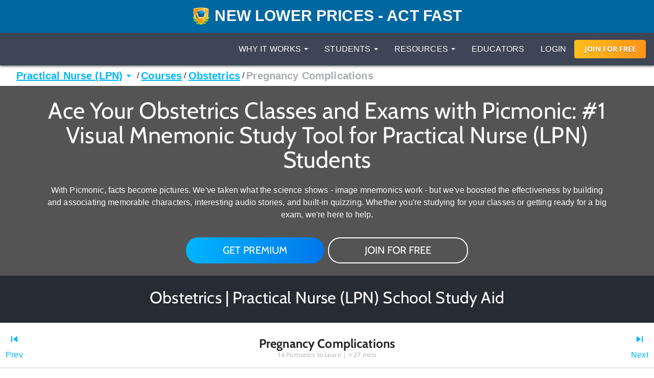

--- FILE ---
content_type: text/html; charset=utf-8
request_url: https://www.picmonic.com/pathways/nursing-lpn/courses/standard/obstetrics-11331/pregnancy-complications-40722
body_size: 68475
content:
<!DOCTYPE html><html lang="en"><head><meta charSet="utf-8"/><meta name="viewport" content="width=device-width, initial-scale=1"/><link rel="preload" as="script" fetchPriority="low" href="https://cdn.picmonic.com/website/_next/static/chunks/webpack-080d21af1c38d606.js"/><script src="https://cdn.picmonic.com/website/_next/static/chunks/4bd1b696-100b9d70ed4e49c1.js" async=""></script><script src="https://cdn.picmonic.com/website/_next/static/chunks/1255-8befde0980f5cba9.js" async=""></script><script src="https://cdn.picmonic.com/website/_next/static/chunks/main-app-f3336e172256d2ab.js" async=""></script><script src="https://cdn.picmonic.com/website/_next/static/chunks/6441-408fdd2d81fa8e16.js" async=""></script><script src="https://cdn.picmonic.com/website/_next/static/chunks/3437-03adcf545ad55577.js" async=""></script><script src="https://cdn.picmonic.com/website/_next/static/chunks/5478-559d2075a8210430.js" async=""></script><script src="https://cdn.picmonic.com/website/_next/static/chunks/0-8604ed753a4ed274.js" async=""></script><script src="https://cdn.picmonic.com/website/_next/static/chunks/3933-f5bf16bc654cf1d6.js" async=""></script><script src="https://cdn.picmonic.com/website/_next/static/chunks/app/layout-1291db0b870ab579.js" async=""></script><script src="https://cdn.picmonic.com/website/_next/static/chunks/app/error-b50cdc11a921d958.js" async=""></script><script src="https://cdn.picmonic.com/website/_next/static/chunks/1655-2d63852d0b1c7661.js" async=""></script><script src="https://cdn.picmonic.com/website/_next/static/chunks/2619-04bc32f026a0d946.js" async=""></script><script src="https://cdn.picmonic.com/website/_next/static/chunks/6180-6fbe4cf9679e13b6.js" async=""></script><script src="https://cdn.picmonic.com/website/_next/static/chunks/app/(logo-only-nav)/layout-a4f405dbdab95de7.js" async=""></script><script async="" src="https://www.googletagmanager.com/gtag/js?id=UA-35915503-1"></script><script src="https://cdn.picmonic.com/website/_next/static/chunks/2150-4ff66e6e76735571.js" async=""></script><script src="https://cdn.picmonic.com/website/_next/static/chunks/4780-17b194b79bc43bc8.js" async=""></script><script src="https://cdn.picmonic.com/website/_next/static/chunks/app/(nav-and-footer)/layout-a60c43985d7e5a39.js" async=""></script><script src="https://cdn.picmonic.com/website/_next/static/chunks/5998-9e014b2ffe3ed078.js" async=""></script><script src="https://cdn.picmonic.com/website/_next/static/chunks/7017-c82b47d1d0a78f6f.js" async=""></script><script src="https://cdn.picmonic.com/website/_next/static/chunks/9383-376a85d46a972c7e.js" async=""></script><script src="https://cdn.picmonic.com/website/_next/static/chunks/6524-6ca05c88fa1af557.js" async=""></script><script src="https://cdn.picmonic.com/website/_next/static/chunks/app/(nav-and-footer)/pathways/%5BmarketSlug%5D/%5BpathwayType%5D/%5Bcurriculum%5D/%5BpathwaySlug%5D/%5BtrackSlug%5D/page-87485a931b58c5eb.js" async=""></script><link rel="preload" href="https://cmp.osano.com/16BSQETxdfkRM4a5W/b7d0dea0-6016-4198-a537-a676f34b8667/osano.js" as="script"/><link rel="preload" href="https://accounts.google.com/gsi/client" as="script"/><meta http-equiv="X-UA-Compatible" content="IE=edge,chrome=1"/><meta http-equiv="content-language" content="en-us"/><meta name="msapplication-config" content="none"/><meta property="fb:admins" content="532674064"/><meta property="fb:app_id" content="491312997564602"/><link rel="preconnect" href="https://cdn.picmonic.com"/><link rel="preconnect" href="https://dev.visualwebsiteoptimizer.com"/><title>Pregnancy Complications - Pregnancy Complications - Obstetrics - Picmonic for Nursing LPN</title><meta name="description" content="Learn Pregnancy Complications - Pregnancy Complications - Obstetrics - Picmonic for Nursing LPN faster and easier with Picmonic&#x27;s unforgettable videos, stories, and quizzes! Picmonic is research proven to increase your memory retention and test scores. Start learning today for free!"/><meta name="pintrest" content="nopin"/><meta name="p:domain_verify" content="8f08aace7054ee9dc6d0d8da5f7de778"/><link rel="canonical" href="/pathways/nursing-lpn/courses/standard/obstetrics-11331/pregnancy-complications-40722"/><meta name="apple-itunes-app" content="app-id=1102493706"/><meta property="og:title" content="Pregnancy Complications - Pregnancy Complications - Obstetrics - Picmonic for Nursing LPN"/><meta property="og:description" content="Learn Pregnancy Complications - Pregnancy Complications - Obstetrics - Picmonic for Nursing LPN faster and easier with Picmonic&#x27;s unforgettable videos, stories, and quizzes! Picmonic is research proven to increase your memory retention and test scores. Start learning today for free!"/><meta property="og:site_name" content="Picmonic"/><meta property="og:locale" content="en_US"/><meta property="og:type" content="website"/><meta name="twitter:card" content="summary"/><meta name="twitter:site" content="@picmonic"/><meta name="twitter:title" content="Pregnancy Complications - Pregnancy Complications - Obstetrics - Picmonic for Nursing LPN"/><meta name="twitter:description" content="Learn Pregnancy Complications - Pregnancy Complications - Obstetrics - Picmonic for Nursing LPN faster and easier with Picmonic&#x27;s unforgettable videos, stories, and quizzes! Picmonic is research proven to increase your memory retention and test scores. Start learning today for free!"/><script type="text/javascript" id="vwoCode">window._vwo_code||(function(){var w=window,d=document;var account_id=826228,version=2.2,settings_tolerance=2000,hide_element='body',hide_element_style='opacity:0 !important;filter:alpha(opacity=0) !important;background:none !important';if(f=!1,v=d.querySelector('#vwoCode'),cc={},-1<d.URL.indexOf('__vwo_disable__')||w._vwo_code)return;try{var e=JSON.parse(localStorage.getItem('_vwo_'+account_id+'_config'));cc=e&&'object'==typeof e?e:{}}catch(e){}function r(t){try{return decodeURIComponent(t)}catch(e){return t}}var s=(()=>{var e={combination:[],combinationChoose:[],split:[],exclude:[],uuid:null,consent:null,optOut:null},t=d.cookie||'';if(t)for(var i,n,o=/(?:^|;\s*)(?:(_vis_opt_exp_(\d+)_combi=([^;]*))|(_vis_opt_exp_(\d+)_combi_choose=([^;]*))|(_vis_opt_exp_(\d+)_split=([^:;]*))|(_vis_opt_exp_(\d+)_exclude=[^;]*)|(_vis_opt_out=([^;]*))|(_vwo_global_opt_out=[^;]*)|(_vwo_uuid=([^;]*))|(_vwo_consent=([^;]*)))/g;null!==(i=o.exec(t));)try{i[1]?e.combination.push({id:i[2],value:r(i[3])}):i[4]?e.combinationChoose.push({id:i[5],value:r(i[6])}):i[7]?e.split.push({id:i[8],value:r(i[9])}):i[10]?e.exclude.push({id:i[11]}):i[12]?e.optOut=r(i[13]):i[14]?e.optOut=!0:i[15]?e.uuid=r(i[16]):i[17]&&(n=r(i[18]),e.consent=n&&3<=n.length?n.substring(0,3):null)}catch(e){}return e})();function n(){var e=(()=>{if(w.VWO&&Array.isArray(w.VWO))for(var e=0;e<w.VWO.length;e++){var t=w.VWO[e];if(Array.isArray(t)&&('setVisitorId'===t[0]||'setSessionId'===t[0]))return!0}return!1})(),t='a='+account_id+'&u='+encodeURIComponent(w._vis_opt_url||d.URL)+'&vn='+version+'&ph=1'+('undefined'!=typeof platform?'&p='+platform:'')+'&st='+w.performance.now(),e=(!e&&((e=(()=>{var e,t=[],i={},n=w.VWO&&w.VWO.appliedCampaigns||{};for(e in n){var o=n[e]&&n[e].v;o&&(t.push(e+'-'+o+'-1'),i[e]=!0)}if(s&&s.combination)for(var r=0;r<s.combination.length;r++){var a=s.combination[r];i[a.id]||t.push(a.id+'-'+a.value)}return t.join('|')})())&&(t+='&c='+e),(e=(()=>{var e=[],t={};if(s&&s.combinationChoose)for(var i=0;i<s.combinationChoose.length;i++){var n=s.combinationChoose[i];e.push(n.id+'-'+n.value),t[n.id]=!0}if(s&&s.split)for(var o=0;o<s.split.length;o++)t[(n=s.split[o]).id]||e.push(n.id+'-'+n.value);return e.join('|')})())&&(t+='&cc='+e),e=(()=>{var e={},t=[];if(w.VWO&&Array.isArray(w.VWO))for(var i=0;i<w.VWO.length;i++){var n=w.VWO[i];if(Array.isArray(n)&&'setVariation'===n[0]&&n[1]&&Array.isArray(n[1]))for(var o=0;o<n[1].length;o++){var r,a=n[1][o];a&&'object'==typeof a&&(r=a.e,a=a.v,r)&&a&&(e[r]=a)}}for(r in e)t.push(r+'-'+e[r]);return t.join('|')})())&&(t+='&sv='+e),s&&s.optOut&&(t+='&o='+s.optOut),(()=>{var e=[],t={};if(s&&s.exclude)for(var i=0;i<s.exclude.length;i++){var n=s.exclude[i];t[n.id]||(e.push(n.id),t[n.id]=!0)}return e.join('|')})());return e&&(t+='&e='+e),s&&s.uuid&&(t+='&id='+s.uuid),s&&s.consent&&(t+='&consent='+s.consent),w.name&&-1<w.name.indexOf('_vis_preview')&&(t+='&pM=true'),w.VWO&&w.VWO.ed&&(t+='&ed='+w.VWO.ed),t}code={nonce:v&&v.nonce,library_tolerance:function(){return'undefined'!=typeof library_tolerance?library_tolerance:void 0},settings_tolerance:function(){return cc.sT||settings_tolerance},hide_element_style:function(){return'{'+(cc.hES||hide_element_style)+'}'},hide_element:function(){return performance.getEntriesByName('first-contentful-paint')[0]?'':'string'==typeof cc.hE?cc.hE:hide_element},getVersion:function(){return version},finish:function(e){var t;f||(f=!0,(t=d.getElementById('_vis_opt_path_hides'))&&t.parentNode.removeChild(t),e&&((new Image).src='https://dev.visualwebsiteoptimizer.com/ee.gif?a='+account_id+e))},finished:function(){return f},addScript:function(e){var t=d.createElement('script');t.type='text/javascript',e.src?t.src=e.src:t.text=e.text,v&&t.setAttribute('nonce',v.nonce),d.getElementsByTagName('head')[0].appendChild(t)},load:function(e,t){t=t||{};var i=new XMLHttpRequest;i.open('GET',e,!0),i.withCredentials=!t.dSC,i.responseType=t.responseType||'text',i.onload=function(){if(t.onloadCb)return t.onloadCb(i,e);200===i.status?w._vwo_code.addScript({text:i.responseText}):w._vwo_code.finish('&e=loading_failure:'+e)},i.onerror=function(){if(t.onerrorCb)return t.onerrorCb(e);w._vwo_code.finish('&e=loading_failure:'+e)},i.send()},init:function(){var e,t,i=this.settings_tolerance(),i=(w._vwo_settings_timer=setTimeout(function(){w._vwo_code.finish()},i),'body'!==this.hide_element()?(e=d.createElement('style'),t=(i=this.hide_element())?i+this.hide_element_style():'',i=d.getElementsByTagName('head')[0],e.setAttribute('id','_vis_opt_path_hides'),v&&e.setAttribute('nonce',v.nonce),e.setAttribute('type','text/css'),e.styleSheet?e.styleSheet.cssText=t:e.appendChild(d.createTextNode(t)),i.appendChild(e)):(e=d.getElementsByTagName('head')[0],(t=d.createElement('div')).style.cssText='z-index: 2147483647 !important;position: fixed !important;left: 0 !important;top: 0 !important;width: 100% !important;height: 100% !important;background:white!important;',t.setAttribute('id','_vis_opt_path_hides'),t.classList.add('_vis_hide_layer'),e.parentNode.insertBefore(t,e.nextSibling)),'https://dev.visualwebsiteoptimizer.com/j.php?'+n());-1!==w.location.search.indexOf('_vwo_xhr')?this.addScript({src:i}):this.load(i+'&x=true',{l:1})}};w._vwo_code=code;code.init();})();(function(){var t=window;function d(){var e;t._vwo_code&&(e=d.hidingStyle=document.getElementById('_vis_opt_path_hides')||d.hidingStyle,t._vwo_code.finished()||t._vwo_code.libExecuted||t.VWO&&t.VWO.dNR||(document.getElementById('_vis_opt_path_hides')||document.getElementsByTagName('head')[0].appendChild(e),requestAnimationFrame(d)))}d();})();</script><script src="https://cdn.picmonic.com/website/_next/static/chunks/polyfills-42372ed130431b0a.js" noModule=""></script><style id="__jsx-undefined">
.modal-backdrop.below-nav {
  z-index: 996 !important;
}
.modal-backdrop.above-nav {
  z-index: 1001 !important;
}
.modal-backdrop.prelearn-modal {
  height: calc(100% - 48px);
  top: 48px;
  opacity: 1;
  background-color: rgba(97, 107, 128, 0.96);
}

.modal {
  overflow-y: auto !important;
  -webkit-overflow-scrolling: auto !important;
}
.modal .close-btn {
  position: absolute;
  top: 8px;
  right: 16px;
}
.modal .modal-content {
  border: none;
  border-radius: 5px;
}
.modal .modal-content .modal-body {
  background: #fff;
}
.modal .modal-content .modal-footer {
  background: #fff !important;
  border-bottom-left-radius: 5px;
  border-bottom-right-radius: 5px;
}
.modal.below-nav {
  z-index: 997 !important;
}
.modal.above-nav {
  z-index: 1002 !important;
}

.modal-backdrop {
  background-color: rgba(0, 0, 0, 0.5);
}

/*! normalize.css v7.0.0 | MIT License | github.com/necolas/normalize.css */
button,
hr,
input {
  overflow: visible;
}

audio,
canvas,
progress,
video {
  display: inline-block;
}

progress,
sub,
sup {
  vertical-align: baseline;
}

[type=checkbox],
[type=radio],
legend {
  box-sizing: border-box;
  padding: 0;
}

html {
  line-height: 1.15;
  -ms-text-size-adjust: 100%;
  -webkit-text-size-adjust: 100%;
}

body {
  margin: 0;
}

article,
aside,
details,
figcaption,
figure,
footer,
header,
main,
menu,
nav,
section {
  display: block;
}

h1 {
  font-size: 2em;
  margin: 0.67em 0;
}

figure {
  margin: 1em 40px;
}

hr {
  box-sizing: content-box;
  height: 0;
}

code,
kbd,
pre,
samp {
  font-family: monospace, monospace;
  font-size: 1em;
}

a {
  background-color: transparent;
  -webkit-text-decoration-skip: objects;
}

abbr[title] {
  border-bottom: none;
  text-decoration: underline;
  text-decoration: underline dotted;
}

b,
strong {
  font-weight: 700;
}

dfn {
  font-style: italic;
}

mark {
  background-color: #ff0;
  color: #000;
}

small {
  font-size: 80%;
}

sub,
sup {
  font-size: 75%;
  line-height: 0;
  position: relative;
  vertical-align: baseline;
}

sub {
  bottom: -0.25em;
}

sup {
  top: -0.5em;
}

audio:not([controls]) {
  display: none;
  height: 0;
}

img {
  border-style: none;
}

svg:not(:root) {
  overflow: hidden;
}

button,
input,
optgroup,
select,
textarea {
  font-family: sans-serif;
  font-size: 100%;
  line-height: 1.15;
  margin: 0;
}

button,
select {
  text-transform: none;
}

[type=reset],
[type=submit],
button,
html [type=button] {
  -webkit-appearance: button;
}

[type=button]::-moz-focus-inner,
[type=reset]::-moz-focus-inner,
[type=submit]::-moz-focus-inner,
button::-moz-focus-inner {
  border-style: none;
  padding: 0;
}

[type=button]:-moz-focusring,
[type=reset]:-moz-focusring,
[type=submit]:-moz-focusring,
button:-moz-focusring {
  outline: ButtonText dotted 1px;
}

fieldset {
  padding: 0.35em 0.75em 0.625em;
}

legend {
  color: inherit;
  display: table;
  max-width: 100%;
  white-space: normal;
}

textarea {
  overflow: auto;
}

[type=number]::-webkit-inner-spin-button,
[type=number]::-webkit-outer-spin-button {
  height: auto;
}

[type=search] {
  -webkit-appearance: textfield;
  outline-offset: -2px;
}

[type=search]::-webkit-search-cancel-button,
[type=search]::-webkit-search-decoration {
  -webkit-appearance: none;
}

::-webkit-file-upload-button {
  -webkit-appearance: button;
  font: inherit;
}

summary {
  display: list-item;
}

[hidden],
template {
  display: none;
}

/* latin-ext */
@font-face {
  font-family: "Cabin";
  font-style: normal;
  font-weight: 400;
  font-display: swap;
  src: local("Cabin"), local("Cabin-Regular"), url(https://fonts.gstatic.com/s/cabin/v14/u-4x0qWljRw-Pd8-__1ImSRuQwc.woff2) format("woff2");
  unicode-range: U+0100-024F, U+0259, U+1E00-1EFF, U+2020, U+20A0-20AB, U+20AD-20CF, U+2113, U+2C60-2C7F, U+A720-A7FF;
}
/* latin */
@font-face {
  font-family: "Cabin";
  font-style: normal;
  font-weight: 400;
  font-display: swap;
  src: local("Cabin"), local("Cabin-Regular"), url(https://fonts.gstatic.com/s/cabin/v14/u-4x0qWljRw-Pd8w__1ImSRu.woff2) format("woff2");
  unicode-range: U+0000-00FF, U+0131, U+0152-0153, U+02BB-02BC, U+02C6, U+02DA, U+02DC, U+2000-206F, U+2074, U+20AC, U+2122, U+2191, U+2193, U+2212, U+2215, U+FEFF, U+FFFD;
}
/* latin-ext */
@font-face {
  font-family: "Cabin";
  font-style: normal;
  font-weight: 700;
  font-display: swap;
  src: local("Cabin Bold"), local("Cabin-Bold"), url(https://fonts.gstatic.com/s/cabin/v14/u-480qWljRw-PdeL2uhruylEeQ5JZ-Y.woff2) format("woff2");
  unicode-range: U+0100-024F, U+0259, U+1E00-1EFF, U+2020, U+20A0-20AB, U+20AD-20CF, U+2113, U+2C60-2C7F, U+A720-A7FF;
}
/* latin */
@font-face {
  font-family: "Cabin";
  font-style: normal;
  font-weight: 700;
  font-display: swap;
  src: local("Cabin Bold"), local("Cabin-Bold"), url(https://fonts.gstatic.com/s/cabin/v14/u-480qWljRw-PdeL2uhluylEeQ5J.woff2) format("woff2");
  unicode-range: U+0000-00FF, U+0131, U+0152-0153, U+02BB-02BC, U+02C6, U+02DA, U+02DC, U+2000-206F, U+2074, U+20AC, U+2122, U+2191, U+2193, U+2212, U+2215, U+FEFF, U+FFFD;
}
/* latin-ext */
@font-face {
  font-family: "Open Sans";
  font-style: italic;
  font-weight: 400;
  font-display: swap;
  src: local("Open Sans Italic"), local("OpenSans-Italic"), url(https://fonts.gstatic.com/s/opensans/v17/mem6YaGs126MiZpBA-UFUK0Xdc1GAK6bt6o.woff2) format("woff2");
  unicode-range: U+0100-024F, U+0259, U+1E00-1EFF, U+2020, U+20A0-20AB, U+20AD-20CF, U+2113, U+2C60-2C7F, U+A720-A7FF;
}
/* latin */
@font-face {
  font-family: "Open Sans";
  font-style: italic;
  font-weight: 400;
  font-display: swap;
  src: local("Open Sans Italic"), local("OpenSans-Italic"), url(https://fonts.gstatic.com/s/opensans/v17/mem6YaGs126MiZpBA-UFUK0Zdc1GAK6b.woff2) format("woff2");
  unicode-range: U+0000-00FF, U+0131, U+0152-0153, U+02BB-02BC, U+02C6, U+02DA, U+02DC, U+2000-206F, U+2074, U+20AC, U+2122, U+2191, U+2193, U+2212, U+2215, U+FEFF, U+FFFD;
}
/* latin-ext */
@font-face {
  font-family: "Open Sans";
  font-style: italic;
  font-weight: 600;
  font-display: swap;
  src: local("Open Sans SemiBold Italic"), local("OpenSans-SemiBoldItalic"), url(https://fonts.gstatic.com/s/opensans/v17/memnYaGs126MiZpBA-UFUKXGUdhlIqOxjaPXZSk.woff2) format("woff2");
  unicode-range: U+0100-024F, U+0259, U+1E00-1EFF, U+2020, U+20A0-20AB, U+20AD-20CF, U+2113, U+2C60-2C7F, U+A720-A7FF;
}
/* latin */
@font-face {
  font-family: "Open Sans";
  font-style: italic;
  font-weight: 600;
  font-display: swap;
  src: local("Open Sans SemiBold Italic"), local("OpenSans-SemiBoldItalic"), url(https://fonts.gstatic.com/s/opensans/v17/memnYaGs126MiZpBA-UFUKXGUdhrIqOxjaPX.woff2) format("woff2");
  unicode-range: U+0000-00FF, U+0131, U+0152-0153, U+02BB-02BC, U+02C6, U+02DA, U+02DC, U+2000-206F, U+2074, U+20AC, U+2122, U+2191, U+2193, U+2212, U+2215, U+FEFF, U+FFFD;
}
/* latin-ext */
@font-face {
  font-family: "Open Sans";
  font-style: normal;
  font-weight: 400;
  font-display: swap;
  src: local("Open Sans Regular"), local("OpenSans-Regular"), url(https://fonts.gstatic.com/s/opensans/v17/mem8YaGs126MiZpBA-UFW50bf8pkAp6a.woff2) format("woff2");
  unicode-range: U+0100-024F, U+0259, U+1E00-1EFF, U+2020, U+20A0-20AB, U+20AD-20CF, U+2113, U+2C60-2C7F, U+A720-A7FF;
}
/* latin */
@font-face {
  font-family: "Open Sans";
  font-style: normal;
  font-weight: 400;
  font-display: swap;
  src: local("Open Sans Regular"), local("OpenSans-Regular"), url(https://fonts.gstatic.com/s/opensans/v17/mem8YaGs126MiZpBA-UFVZ0bf8pkAg.woff2) format("woff2");
  unicode-range: U+0000-00FF, U+0131, U+0152-0153, U+02BB-02BC, U+02C6, U+02DA, U+02DC, U+2000-206F, U+2074, U+20AC, U+2122, U+2191, U+2193, U+2212, U+2215, U+FEFF, U+FFFD;
}
/* latin-ext */
@font-face {
  font-family: "Open Sans";
  font-style: normal;
  font-weight: 700;
  font-display: swap;
  src: local("Open Sans Bold"), local("OpenSans-Bold"), url(https://fonts.gstatic.com/s/opensans/v17/mem5YaGs126MiZpBA-UN7rgOXOhpKKSTj5PW.woff2) format("woff2");
  unicode-range: U+0100-024F, U+0259, U+1E00-1EFF, U+2020, U+20A0-20AB, U+20AD-20CF, U+2113, U+2C60-2C7F, U+A720-A7FF;
}
/* latin */
@font-face {
  font-family: "Open Sans";
  font-style: normal;
  font-weight: 700;
  font-display: swap;
  src: local("Open Sans Bold"), local("OpenSans-Bold"), url(https://fonts.gstatic.com/s/opensans/v17/mem5YaGs126MiZpBA-UN7rgOUuhpKKSTjw.woff2) format("woff2");
  unicode-range: U+0000-00FF, U+0131, U+0152-0153, U+02BB-02BC, U+02C6, U+02DA, U+02DC, U+2000-206F, U+2074, U+20AC, U+2122, U+2191, U+2193, U+2212, U+2215, U+FEFF, U+FFFD;
}
.md-14 {
  font-size: 14px;
}

.md-16 {
  font-size: 16px;
}

.md-18 {
  font-size: 18px;
}

.md-20 {
  font-size: 20px;
}

.md-22 {
  font-size: 22px;
}

.md-24 {
  font-size: 24px;
}

.md-32 {
  font-size: 32px;
}

.md-36 {
  font-size: 36px;
}

.md-40 {
  font-size: 40px;
}

.md-48 {
  font-size: 48px;
}

.md-60 {
  font-size: 60px;
}

.flip-horz {
  transform: scaleX(-1);
}

.flip-vert {
  transform: scaleY(-1);
}

.md-rotate-90 {
  transform: rotate(90deg);
}

* {
  box-sizing: border-box;
}

body,
html {
  font-family: "Open Sans", sans-serif;
  font-size: 16px;
  color: #272b33;
  line-height: 1.33em;
  -webkit-font-smoothing: antialiased;
}

body.pathways {
  padding-top: 0;
}

/* Fonts */
.h1,
.h2,
.h3,
.h4,
.h5,
.h6,
h1,
h2,
h3,
h4,
h5,
h6 {
  margin: 0 0 0.2em;
  font-family: inherit;
  font-weight: 500;
  line-height: 1.1;
  color: inherit;
}

/* typography */
.pm-display-2 {
  font: normal normal 45px/48px "Cabin", sans-serif;
  margin-bottom: 24px;
  color: #272b33;
}

.pm-headline {
  font: normal normal 32px/38px "Cabin", sans-serif;
  margin-bottom: 8px;
  color: #272b33;
}

.pm-title {
  font: normal bold 20px/28px "Cabin", sans-serif;
  margin-bottom: 16px;
  color: #212329;
}

.pm-subheading-2 {
  font: normal normal 16px/24px "Cabin", sans-serif;
  margin-bottom: 4px;
  color: #212329;
}

.pm-body-2 {
  font: normal normal 14px/24px "Open Sans", sans-serif;
  color: #323a4d;
}

.pm-caption {
  font: normal normal 12px/16px "Open Sans", sans-serif;
  color: #323a4d;
}

@media (max-width: 768px) {
  .pm-display-2 {
    font-size: 32px;
    line-height: 38px;
  }

  .pm-headline {
    font-size: 24px;
    line-height: 32px;
  }
}
.pls-font-opensans {
  font-family: "Open Sans", sans-serif;
}

.pls-font-cabin {
  font-family: Cabin, sans-serif;
}

.pls-font-12 {
  font-size: 12px;
  line-height: 24px;
}

.pls-font-14 {
  font-size: 14px;
  line-height: 24px;
}

.pls-font-16 {
  font-size: 16px;
  line-height: 24px;
}

.pls-font-18 {
  font-size: 18px !important;
  line-height: 24px !important;
}

.pls-font-20 {
  font-size: 20px !important;
  line-height: 24px !important;
}

.pls-font-22 {
  font-size: 22px !important;
  line-height: 26px !important;
}

.pls-font-24 {
  font-size: 24px;
  line-height: 32px;
}

.pls-font-32 {
  font-size: 32px !important;
  line-height: 36px !important;
}

.pls-font-40 {
  font-size: 40px !important;
  line-height: 48px !important;
}

.pls-font-weight-600 {
  font-weight: 600;
}

.pls-font-weight-700 {
  font-weight: 700;
}

.pls-font-weight-800 {
  font-weight: 800;
}

p {
  margin: 0 0 10px;
}

/* Colors */
.pls-white {
  color: #fff !important;
}

.pls-black {
  color: #000;
}

.pls-gold {
  color: #d1b480;
}

.pls-wet-cement {
  color: #aaacb3;
}

.pls-platinum {
  color: #e6e6e6;
}

.pls-deep-sea {
  color: #323a4d;
}

.pls-blue-steel {
  color: #616b80;
}

.pls-orange {
  color: #ff9319;
}

.pls-le-tigre {
  color: #ff00b8 !important;
}

.pls-pink {
  color: #ff3096 !important;
}

.pls-blue {
  color: #00b6ff !important;
}

.pls-black {
  color: #000000 !important;
}

.pls-grapefruit {
  color: #fc7953 !important;
}

.pls-meekus {
  color: #18f291 !important;
}

.pls-peach {
  color: #ffc380 !important;
}

.pls-facebook-blue {
  color: #3b579d !important;
}

.pls-mugatu {
  color: #f21818 !important;
}

.pls-red {
  color: #e9511c !important;
}

.register-red {
  color: #d9534f;
}

.pls-lighter-grey {
  color: #f9f9f9;
}

.pls-cloudy {
  color: #f5f5f5;
}

.pls-success {
  color: #6ec02a;
}

.pls-gradient-peach {
  background-image: linear-gradient(101deg, #fdfdef, #fdfcef 16%, #fdfcef 18%, #fdfcef 21%, #fdfcef 22%, #fdfbef 30%, #f4e7e6);
}

.pls-gradient-sunrise {
  background-image: linear-gradient(93deg, #ffbf19, #ff9319);
}

.bg-pls-white {
  background: #fff;
}

.bg-pls-blue {
  background: #00b6ff;
}

.bg-pls-black {
  background: #000 !important;
}

.bg-pls-deep-sea {
  background: #323a4d !important;
}

.bg-pls-magnum {
  background: #272b33 !important;
}

.bg-pls-cloudy {
  background: #f5f5f5 !important;
}

.bg-pls-platinum {
  background: #e6e6e6 !important;
}

.bg-pls-blue-steel {
  background: #616b80 !important;
}

.bg-pls-orange {
  background: #ff9319 !important;
}

.bg-pls-abyss {
  background: #212329 !important;
}

.bg-pls-le-tigre {
  background: #ff00b8 !important;
}

/* Margin & Padding */
.m-t-0 {
  margin-top: 0 !important;
}

.m-t-1 {
  margin-top: 8px;
}

.m-t-2 {
  margin-top: 16px !important;
}

.m-t-3 {
  margin-top: 24px;
}

.m-t-4 {
  margin-top: 32px;
}

.m-t-5 {
  margin-top: 40px;
}

.m-t-6 {
  margin-top: 48px;
}

.m-t-7 {
  margin-top: 56px;
}

.m-t-8 {
  margin-top: 64px;
}

.m-t-9 {
  margin-top: 72px;
}

.m-t-10 {
  margin-top: 80px;
}

.m-r-1 {
  margin-right: 8px !important;
}

.m-r-2 {
  margin-right: 16px !important;
}

.m-r-3 {
  margin-right: 24px !important;
}

.m-r-4 {
  margin-right: 32px !important;
}

.m-r-5 {
  margin-right: 40px !important;
}

.m-r-10 {
  margin-right: 80px !important;
}

.m-b-0 {
  margin-bottom: 0;
}

.m-b-1 {
  margin-bottom: 8px;
}

.m-b-2 {
  margin-bottom: 16px !important;
}

.m-b-3 {
  margin-bottom: 24px !important;
}

.m-b-4 {
  margin-bottom: 32px;
}

.m-b-5 {
  margin-bottom: 40px;
}

.m-b-6 {
  margin-bottom: 48px;
}

.m-l-1 {
  margin-left: 8px;
}

.m-l-2 {
  margin-left: 16px;
}

.m-l-3 {
  margin-left: 24px;
}

.m-l-4 {
  margin-left: 32px;
}

.m-l-5 {
  margin-left: 40px;
}

.m-l-6 {
  margin-left: 48px;
}

.m-a-1 {
  margin: 8px;
}

.m-a-2 {
  margin: 16px;
}

.m-a-3 {
  margin: 24px;
}

.p-t-0 {
  padding-top: 0 !important;
}

.p-t-1 {
  padding-top: 8px !important;
}

.p-t-2 {
  padding-top: 16px !important;
}

.p-t-3 {
  padding-top: 24px;
}

.p-t-4 {
  padding-top: 32px;
}

.p-t-5 {
  padding-top: 40px;
}

.p-t-6 {
  padding-top: 48px;
}

.p-t-10 {
  padding-top: 80px;
}

.p-t-12 {
  padding-top: 96px;
}

.p-r-1 {
  padding-right: 8px;
}

.p-r-3 {
  padding-right: 24px !important;
}

.p-r-4 {
  padding-right: 32px !important;
}

.p-b-0 {
  padding-bottom: 0 !important;
}

.p-b-1 {
  padding-bottom: 8px !important;
}

.p-b-2 {
  padding-bottom: 16px;
}

.p-b-3 {
  padding-bottom: 24px;
}
.p-l-1 {
  padding-left: 8x;
}
.p-l-2 {
  padding-left: 16px;
}

.p-l-3 {
  padding-left: 24px !important;
}

.p-l-6 {
  padding-left: 48px !important;
}

.p-l-7 {
  padding-left: 64px !important;
}

.p-r-2 {
  padding-right: 16px;
}

.p-r-6 {
  padding-right: 48px !important;
}

.p-b-4 {
  padding-bottom: 32px;
}

.p-b-6 {
  padding-bottom: 48px;
}

.p-b-7 {
  padding-bottom: 56px;
}

.p-b-12 {
  padding-bottom: 96px;
}

.p-a-1 {
  padding: 8px !important;
}

.p-a-2 {
  padding: 16px !important;
}

.p-a-3 {
  padding: 24px !important;
}

.p-a-4 {
  padding: 32px !important;
}

.m-l-4 {
  margin-left: 32px !important;
}

.browse__top-bar a,
.browse__top-bar span.clickable {
  color: #00b6ff;
  text-decoration: none;
  font-size: 16px;
  line-height: 16px;
}

.pathways .header-2,
.pathways .header-4 {
  font-size: 16px;
  line-height: 1.5;
}

.flex-box {
  display: flex;
}

.flex-grow {
  flex-grow: 1;
}

.flex-justify-content-center {
  justify-content: center;
}

.row {
  margin-left: -15px;
  margin-right: -15px;
}

.row:after {
  clear: both;
  content: " ";
  display: table;
}

.col-xs-10 {
  width: 83.33333%;
  float: left;
  position: relative;
  min-height: 1px;
  padding-left: 15px;
  padding-right: 15px;
}

.col-xs-offset-1 {
  margin-left: 8.33333%;
}

.col-xs-12 {
  width: 100%;
  float: left;
  position: relative;
  min-height: 1px;
  padding-left: 15px;
  padding-right: 15px;
}

@media (min-width: 768px) {
  .col-sm-6 {
    width: 50%;
    position: relative;
    min-height: 1px;
    padding-left: 15px;
    padding-right: 15px;
    float: left;
  }
}
/* Buttons */
.pls-btn {
  border-radius: 4px;
  padding: 8px 16px 8px 16px;
  font-size: 16px !important;
  line-height: 19px !important;
  color: #272b33;
  background-color: #00b6ff;
  font-family: Cabin, sans-serif !important;
  display: inline-block;
  text-align: center;
  text-transform: uppercase;
  text-decoration: none;
  cursor: pointer;
  border: none;
  min-height: 36px;
}

.pls-btn--white {
  background-color: #fff;
  color: #ff9319;
}

.pls-btn.pls-btn--try-it-now-new {
  color: #fff;
  border-radius: 24px;
  font-size: 20px !important;
  padding: 16px 72px 16px 72px;
  position: relative;
  bottom: -24px;
  text-transform: none;
  height: 51px;
}

.pls-btn.pls-btn--try-it-now-new.pls-btn--try-it-now-new-no-bottom {
  position: relative;
  bottom: auto;
}

.pls-btn.pls-btn--try-it-now-new.pls-btn--try-it-now-new-pillars {
  margin-top: 16px;
  position: relative;
  bottom: auto;
}

.pls-btn.pls-btn--gradient-blue.try-picmonic-free {
  width: 296px;
}

.pls-btn.pls-btn--sunrise {
  background-image: linear-gradient(93deg, #ffbf19, #ff9319);
  transition: background-image, box-shadow 0.35s;
}

.pls-btn.pls-btn--sunrise:hover {
  background-image: linear-gradient(93deg, #ffd056, #ffb056);
  box-shadow: 0 4px 8px rgba(0, 0, 0, 0.3);
}

.pls-btn.pls-btn--sunrise-inverted {
  border: 1px solid #ff9319;
  transition: background, box-shadow 0.35s;
  background: #fff;
  text-transform: uppercase;
  color: #ff9319;
}

.pls-btn.pls-btn--sunrise-inverted:hover {
  background: #ffffff80;
  box-shadow: 0 4px 8px rgba(0, 0, 0, 0.3);
}

.pls-btn.pls-btn--gradient-blue {
  background-image: linear-gradient(102deg, #00b6ff, #0075eb);
  transition: all 0.35s;
  bottom: 0 !important;
}

.pls-btn.pls-btn--gradient-blue:hover {
  background-image: linear-gradient(102deg, #3dc8ff, #2994ff);
  box-shadow: 0 4px 8px rgba(0, 0, 0, 0.3);
}

.pls-gradient-sunlight {
  background-image: linear-gradient(137deg, #fdfdef, #f4e7e6);
}

.pls-gradient-steel {
  background-image: linear-gradient(121deg, #616b80, #323a4d);
}

.pls-gradient-lightly-sunburned {
  background-image: linear-gradient(94deg, #fc7953, #f3c535);
}

.pls-btn--blue-inverted {
  background: #fff;
  color: #00b6ff;
  border: 1px solid #00b6ff;
  padding: 7px 16px;
}

.pls-btn--cool {
  background: #01E6DE;
  color: #323A4D;
  border: 1px solid #01E6DE;
  padding: 7px 16px;
}

/* Typography */
.text-left {
  text-align: left;
}

.text-center {
  text-align: center;
}

.text-right {
  text-align: right;
}

.valign-middle {
  vertical-align: middle;
}

.underline {
  text-decoration: underline;
}

.italic {
  font-style: italic;
}

/* General */
.pull-right {
  float: right !important;
}

.pull-left {
  float: left !important;
}

.img-responsive {
  display: block;
  max-width: 100%;
  height: auto;
}

/* Grid */
.container:before {
  content: " ";
  display: table;
}

.container {
  margin-right: auto;
  margin-left: auto;
  padding-left: 15px;
  padding-right: 15px;
}

.row {
  margin-left: -15px;
  margin-right: -15px;
}

@media (min-width: 768px) {
  .container {
    width: 750px;
  }
}
@media (min-width: 992px) {
  .container {
    width: 960px;
  }

  .container--block-arrows {
    width: 800px;
  }
}
@media (min-width: 1200px) {
  .container {
    width: 1170px;
  }
}
.visible-xs {
  display: none !important;
}

@media (max-width: 767px) {
  .visible-xs {
    display: block !important;
  }

  .hidden-xs {
    display: none !important;
  }
}
.clearfix {
  clear: both;
}

.clearfix:before,
.clearfix:after {
  display: table;
  content: " ";
}

.clearfix:after {
  clear: both;
}

.border-pls-platinum {
  border: 1px solid #e6e6e6 !important;
}

@media (max-width: 768px) {
  .left-xs {
    text-align: left;
  }
}
.clickable {
  cursor: pointer;
}

.ng-hide {
  display: none;
}

.block--pad {
  padding-top: 96px;
  padding-bottom: 96px;
}

.pls-uppercase {
  text-transform: uppercase;
}

.space-letters {
  letter-spacing: 4px;
}

.pls-btn--outline-white {
  border: 2px solid #fff !important;
  color: #fff !important;
  background: 0 0 !important;
  transition: background 0.35s, box-shadow 0.35s;
}

.pls-btn--outline-blue {
  border: 2px solid #00b6ff !important;
  color: #00b6ff !important;
  background: 0 0 !important;
  transition: background 0.35s, box-shadow 0.35s;
}

.pls-btn--lighten-blue {
  background: #00b6ff !important;
  transition: background-image, box-shadow 0.35s;
}
.pls-btn--lighten-blue:hover {
  background: #3dc8ff !important;
  box-shadow: 0 4px 8px rgba(0, 0, 0, 0.3);
}

.pls-btn--lighten-orange {
  background: #ff9319 !important;
  transition: background-image, box-shadow 0.35s;
}
.pls-btn--lighten-orange:hover {
  background: #ffb056 !important;
  box-shadow: 0 4px 8px rgba(0, 0, 0, 0.3);
}

.pls-btn--full-width {
  width: 100%;
}

.pls-btn--primary-cta,
.pls-btn--primary-cta:visited {
  font-size: 14px !important;
  font-weight: 600;
  color: #fff;
  transition: all 0.3s;
}

.pls-btn.pls-btn--facebook {
  background-color: #3b579d;
  color: #fff;
}

.pls-btn.pls-btn--meekus {
  background: #18f291;
  color: #000;
}

.pls-btn.pls-btn--meekus-inverted {
  border: 1px solid #18f291;
  color: #18f291;
  background: transparent;
}

.registration-cta-modal .pls-btn--facebook {
  height: 48px;
  line-height: 32px !important;
  text-transform: none;
  font-weight: 400;
}
.registration-cta-modal .pls-btn--google {
  background-color: #fff;
  color: black;
  border: 1px solid #000;
  margin-top: 8px;
}
.registration-cta-modal .pls-btn--google:hover, .registration-cta-modal .pls-btn--google:active, .registration-cta-modal .pls-btn--google:visited {
  color: #000;
}
.registration-cta-modal .pls-btn--google .social-svg-login-btn {
  width: 40px;
  height: 40px;
  margin-top: -4px;
  margin-left: -8px;
}

@media (max-width: 768px) {
  .pls-btn.pls-btn--mobile-block {
    display: block;
    width: 100%;
  }
}
img {
  vertical-align: middle;
}

.flex-container {
  display: flex;
}

.flex-container--center {
  justify-content: center;
  align-items: center;
}

.pls-btn .material-icons {
  vertical-align: middle;
  line-height: 20px;
}

.margin-auto {
  margin: auto;
}

.pls-btn.pls-btn--gradient-blue {
  background-image: linear-gradient(102deg, #00b6ff, #0075eb);
  border-radius: 24px;
  padding: 16px 72px 16px 72px;
  color: white;
  text-transform: none;
  font-size: 20px !important;
  transition: all 0.35s;
}
.pls-btn.pls-btn--gradient-blue:hover {
  background-image: linear-gradient(102deg, #3dc8ff, #2994ff);
  box-shadow: 0 4px 8px rgba(0, 0, 0, 0.3);
}
.pls-btn.pls-btn--gradient-blue.pls-btn--gradient-blue--sm {
  font-size: 16px !important;
}
.pls-btn.pls-btn--gradient-transparent {
  background-color: transparent;
  border-radius: 24px;
  padding: 14px 70px 14px 70px;
  color: white;
  text-transform: none;
  font-size: 20px !important;
  border: 2px solid #fff;
  transition: all 0.35s;
}
.pls-btn.pls-btn--gradient-transparent:hover {
  box-shadow: 0 4px 8px rgba(0, 0, 0, 0.3);
}

.pls-btn.pls-btn--gradient-blue-small {
  font-size: 16px !important;
  padding: 12px 36px 12px 36px;
}

.pls-btn.pls-btn--gradient-blue-secondary {
  background-color: #fff;
  border-radius: 24px;
  padding: 16px 72px 16px 72px;
  color: #00b6ff;
  text-transform: none;
  font-size: 20px !important;
  border: 1px solid #00b6ff;
  transition: all 0.35s;
}

.pls-btn.pls-btn--gradient-blue-secondary-small {
  font-size: 16px !important;
  padding: 12px 36px 12px 36px;
}

.flex-align-items-center {
  align-items: center;
}

.flex-align-items-stretch {
  align-items: stretch;
}

.flex-justify-content-space-between {
  justify-content: space-between;
}

.flex-justify-content-space-evenly {
  justify-content: space-evenly;
}

.flex-justify-content-space-around {
  justify-content: space-around;
}

.flex-direction-column {
  flex-direction: column;
}

.flex-wrap-wrap {
  flex-wrap: wrap;
}

.social-svg-login-btn {
  width: 24px;
  height: 24px;
  vertical-align: inherit;
  margin-top: 4px;
}

.md-middle {
  vertical-align: -15% !important;
}

textarea.pls-input,
textarea.hs-input,
input[type=url].pls-input,
input[type=url].hs-input,
input[type=text].pls-input,
input[type=text].hs-input,
input[type=password].pls-input,
input[type=password].hs-input,
input[type=tel].pls-input,
input[type=tel].hs-input,
input[type=email].pls-input,
input[type=email].hs-input,
input[type=number].pls-input,
input[type=number].hs-input,
input[type=date].pls-input,
input[type=date].hs-input,
select.pls-input,
select.hs-input {
  border-radius: 4px;
  background-color: #272b33;
  border: solid 1px #aaacb3;
  color: #fff;
  font-size: 16px;
  line-height: 19px;
  padding: 12px 16px;
  font-family: "Open Sans", sans-serif;
  margin: 8px 0 8px 0;
  height: 48px;
  -webkit-appearance: none;
  -moz-appearance: none;
  width: 100%;
}
textarea.pls-input.pls-input--error,
textarea.hs-input.pls-input--error,
input[type=url].pls-input.pls-input--error,
input[type=url].hs-input.pls-input--error,
input[type=text].pls-input.pls-input--error,
input[type=text].hs-input.pls-input--error,
input[type=password].pls-input.pls-input--error,
input[type=password].hs-input.pls-input--error,
input[type=tel].pls-input.pls-input--error,
input[type=tel].hs-input.pls-input--error,
input[type=email].pls-input.pls-input--error,
input[type=email].hs-input.pls-input--error,
input[type=number].pls-input.pls-input--error,
input[type=number].hs-input.pls-input--error,
input[type=date].pls-input.pls-input--error,
input[type=date].hs-input.pls-input--error,
select.pls-input.pls-input--error,
select.hs-input.pls-input--error {
  border: solid 1px #f21818;
}

textarea.pls-input--light,
textarea.hs-input--light,
input[type=url].pls-input--light,
input[type=url].hs-input--light,
input[type=text].pls-input--light,
input[type=text].hs-input--light,
input[type=password].pls-input--light,
input[type=password].hs-input--light,
input[type=tel].pls-input--light,
input[type=tel].hs-input--light,
input[type=email].pls-input--light,
input[type=email].hs-input--light,
input[type=number].pls-input--light,
input[type=number].hs-input--light,
input[type=date].pls-input--light,
input[type=date].hs-input--light,
select.pls-input--light,
select.hs-input--light {
  background-color: #fff;
  color: #000;
}

textarea.pls-input--inline,
textarea.hs-input--inline,
input[type=url].pls-input--inline,
input[type=url].hs-input--inline,
input[type=text].pls-input--inline,
input[type=text].hs-input--inline,
input[type=password].pls-input--inline,
input[type=password].hs-input--inline,
input[type=tel].pls-input--inline,
input[type=tel].hs-input--inline,
input[type=email].pls-input--inline,
input[type=email].hs-input--inline,
input[type=number].pls-input--inline,
input[type=number].hs-input--inline,
input[type=date].pls-input--inline,
input[type=date].hs-input--inline,
select.pls-input--inline,
select.hs-input--inline {
  width: auto;
}

.input-message {
  font-family: "Open Sans", sans-serif;
  font-size: 12px;
  line-height: 16px;
  margin-top: -4px;
  color: #fff;
  text-align: right;
}
.input-message--success {
  color: #6ec02a;
}
.input-message--error {
  color: #f21818;
}

.pls-btn[disabled] {
  cursor: not-allowed;
  opacity: 0.65;
  background-color: #616b80;
  color: #323a4d;
  box-shadow: none;
}

.registration-error a {
  color: #00b6ff;
}

a {
  cursor: pointer;
}

.onboard-tip--light-header {
  background-color: #e6e6e6;
  text-align: left;
  border-top-left-radius: 4px;
  border-top-right-radius: 4px;
  padding: 8px;
  padding-left: 16px;
}

.onboard-tip--light-header.modal-header {
  padding: 15px;
  border-bottom: 1px solid #e5e5e5;
}

input[type='text'].pls-input--sm {
  height: 36px;
  padding: 8px 16px;
}
select.pls-input {
  background: #272b33 url(https://cdn.picmonic.com/website/_next/static/media/select-arrow-dark.d305a458.png) no-repeat 96% 50%;
}

select.pls-input--light {
  background-color: #fff;
  color: #000;
}

input,
select {
  outline: 0;
}

textarea.pls-input:focus,
textarea.hs-input:focus,
input[type='url'].pls-input:focus,
input[type='url'].hs-input:focus,
input[type='text'].pls-input:focus,
input[type='text'].hs-input:focus,
input[type='password'].pls-input:focus,
input[type='password'].hs-input:focus,
input[type='tel'].pls-input:focus,
input[type='tel'].hs-input:focus,
input[type='email'].pls-input:focus,
input[type='email'].hs-input:focus,
input[type='number'].pls-input:focus,
input[type='number'].hs-input:focus,
input[type='date'].pls-input:focus,
input[type='date'].hs-input:focus,
select.pls-input:focus,
select.hs-input:focus {
  border: solid 1px #00b6ff;
  box-shadow: 0 0 4px 1px #80dbff;
}

a,
a:hover {
  color: #00b6ff;
  text-decoration: underline;
}
.pls-link-button {
  color: #00b6ff;
  text-decoration: underline;
  border: none;
  background: none;
  cursor: pointer;
}
.pls-jullians-eyes {
  color: #80dbff !important;
}
.modal-header {
  display: -webkit-box;
  display: -webkit-flex;
  display: -ms-flexbox;
  display: flex;
  -webkit-align-items: flex-start;
  -webkit-box-align: flex-start;
  -ms-flex-align: flex-start;
  align-items: flex-start;
  -webkit-box-pack: justify;
  -webkit-justify-content: space-between;
  -ms-flex-pack: justify;
  justify-content: space-between;
  padding: 1rem 1rem;
  border-bottom: 1px solid #dee2e6;
  border-top-left-radius: calc(0.3rem - 1px);
  border-top-right-radius: calc(0.3rem - 1px);
}
.rounded-corners {
  border-radius: 4px;
}
.next-img-mb-fix {
  line-height: 0;
}
.osano-cm-widget{display: none;}
</style><style id="__jsx-d90cc7d393bc369c">body{padding-top:calc(64px + var(--banner-height,0px))}.nav.jsx-d90cc7d393bc369c{height:64px;background-color:rgba(50,58,77,.94);position:fixed;top:calc(0px + var(--banner-height,0px));width:100%;z-index:1000;box-shadow:0 2px 4px rgba(0,0,0,.5);display:flex;align-items:center;text-transform:uppercase;padding-right:16px;color:#fff}.nav.jsx-d90cc7d393bc369c a:hover{color:#fff;text-decoration:none}.picmonic-logo.jsx-d90cc7d393bc369c{margin-right:auto}@media(min-width:1020px){.logo-mobile.jsx-d90cc7d393bc369c{display:none}}@media(max-width:1019px){.logo-desktop.jsx-d90cc7d393bc369c{display:none}.logo-mobile.jsx-d90cc7d393bc369c{width:120px}}.nav-item.jsx-d90cc7d393bc369c{align-self:stretch;display:flex;position:relative;align-items:center;justify-content:center;padding:0 16px;cursor:pointer;text-decoration:none;color:#fff}.nav-item.jsx-d90cc7d393bc369c:hover{border-top:4px solid transparent;border-bottom:4px solid#80dbff}.dropdown.jsx-d90cc7d393bc369c:after{display:inline-block;width:0;height:0;margin-left:6px;vertical-align:middle;border-top:4px dashed;border-right:4px solid transparent;border-left:4px solid transparent;position:static;content:""}@media(hover:hover){.nav-item.jsx-d90cc7d393bc369c:hover .menu.jsx-d90cc7d393bc369c{display:block}}.nav-item.jsx-d90cc7d393bc369c:hover .menu.jsx-d90cc7d393bc369c{display:block}.menu.jsx-d90cc7d393bc369c{position:absolute;top:100%;left:0;display:none;background:rgba(50,58,77,.95);box-shadow:none;min-width:199px;margin:0;line-height:1.33em}.menu-wrapper.jsx-d90cc7d393bc369c{background-color:#616b80;margin:8px;border-radius:4px;white-space:nowrap;display:flex;flex-direction:column;align-items:stretch;padding:4px 0}.menu-title.jsx-d90cc7d393bc369c{font-weight:700;font-size:16px;padding:3px 16px;cursor:default}.nav.jsx-d90cc7d393bc369c .menu-item{font-size:14px;line-height:1.43;text-decoration:none;color:#fff;padding:3px 8px;margin:0 8px}.nav.jsx-d90cc7d393bc369c .menu-item:hover{color:#fff;background-color:rgba(50,58,77,.95)}.menu-item-divider.jsx-d90cc7d393bc369c{height:1px;border-top:1px solid#979797;margin:8px 16px}.cta.jsx-d90cc7d393bc369c{color:#fff;border:none;font-weight:700;background-image:linear-gradient(93deg,#ffbf19,#ff9319);text-shadow:0 1px 0 rgba(0,0,0,.5);line-height:36px;padding:0 16px;border-radius:4px;font-family:"Open Sans",sans-serif;width:140px;height:36px;text-align:center;font-size:14px;text-decoration:none}.toggle.jsx-d90cc7d393bc369c{border:none;background:transparent;height:35px;color:#aaacb3;padding:0;display:none;margin-left:16px}.nav-dropdown.jsx-d90cc7d393bc369c{position:absolute;top:100%;left:0;width:100%;background:rgba(50,58,77,.94);overflow-y:auto;max-height:calc(100vh - 64px)}@media(max-width:1060px){.toggle.jsx-d90cc7d393bc369c{display:block}.events.jsx-d90cc7d393bc369c{display:none}.nav-item.jsx-d90cc7d393bc369c{padding:8px 16px;justify-content:flex-start}.nav-item.jsx-d90cc7d393bc369c:hover{border:none}}@media(max-width:1006px){.resources.jsx-d90cc7d393bc369c{display:none}}@media(max-width:863px){.educators.jsx-d90cc7d393bc369c{display:none}}@media(max-width:742px){.why-it-works.jsx-d90cc7d393bc369c{display:none}}@media(max-width:581px){.cta.jsx-d90cc7d393bc369c{padding:0!important}}@media(max-width:555px){.cta-for.jsx-d90cc7d393bc369c{display:none}}@media(max-width:521px){.logo-mobile.jsx-d90cc7d393bc369c{width:100px}.login.jsx-d90cc7d393bc369c{display:none}}@media(max-width:441px){.logo-mobile.jsx-d90cc7d393bc369c{width:60px;margin-right:8px}}@media(max-width:371px){.students.jsx-d90cc7d393bc369c{display:none}}</style><style id="__jsx-d5453f556f1054d">.join-mailing-list.jsx-d5453f556f1054d{background-color:#00b6ff;padding:16px}.join-mailing-list-form.jsx-d5453f556f1054d{display:flex;align-items:center;justify-content:center;flex-wrap:wrap}.pls-input.jsx-d5453f556f1054d{height:38px!important;border-top-right-radius:0!important;border-bottom-right-radius:0!important;margin:0!important}.pls-btn.jsx-d5453f556f1054d{background-color:#323a4d;height:38px!important;display:flex;align-items:center}.pls-btn--mailing-list.jsx-d5453f556f1054d{border-top-left-radius:0!important;border-bottom-left-radius:0!important}</style><style id="__jsx-2c91a62e340b7be1">.footer.jsx-db9754a251c37d1f{color:#fff;font-family:"Open Sans",sans-serif;font-size:14px;line-height:24px;padding-bottom:58px}.dark-text.jsx-db9754a251c37d1f{color:#000}a.jsx-db9754a251c37d1f{text-decoration:none;color:#fff}a.jsx-db9754a251c37d1f:visited{color:white}.connect-icons-wrapper.jsx-db9754a251c37d1f{display:flex;text-align:center;flex-wrap:wrap}.connect-icons-wrapper.jsx-db9754a251c37d1f div.jsx-db9754a251c37d1f{display:inline-block;margin:0!important}.connect-icons-wrapper.jsx-db9754a251c37d1f img.jsx-db9754a251c37d1f{height:40px}.footer-header.jsx-db9754a251c37d1f{font-family:"Cabin",sans-serif;font-weight:bold;margin-bottom:24px;font-size:20px}.footer-sections.jsx-db9754a251c37d1f{display:flex;flex-direction:row;flex-wrap:wrap;min-width:320px}.footer-section.jsx-db9754a251c37d1f{flex:1 1 0;padding:16px;min-width:300px}.footer-links.jsx-db9754a251c37d1f{display:flex;flex-direction:row;flex-wrap:wrap}.footer-links.jsx-db9754a251c37d1f div.jsx-db9754a251c37d1f{width:50%;margin:8px 0}.muted.jsx-db9754a251c37d1f{font-size:12px;line-height:20px;font-family:"Open Sans",sans-serif}.start-your-journey.jsx-db9754a251c37d1f{display:flex;flex-direction:column}@media(max-width:540px){.footer.jsx-db9754a251c37d1f{padding-bottom:72px}}</style><style id="__jsx-b0355ef065a5e85f">.footer .easy-link form{display:flex}.footer .easy-link input{height:38px!important;border-top-right-radius:0!important;border-bottom-right-radius:0!important;margin:0!important;max-width:203px!important}.footer .easy-link .pls-btn{padding:8px;font-size:16px!important;border-radius:0 4px 4px 0;min-width:117px;max-height:38px}.footer .easy-link .pls-btn span{display:flex;justify-content:center;align-items:center}.footer .join-mailing-list{background-color:transparent;padding:0;margin-top:16px}.footer .join-mailing-list .pls-btn{background-image:linear-gradient(102deg,#00b6ff,#0075eb);min-width:117px}.footer .join-mailing-list-form{justify-content:flex-start!important;flex-wrap:nowrap!important}.footer .join-mailing-list-form input{width:100%!important;max-width:203px!important}.footer .keep-in-touch{display:none}</style><style id="__jsx-3912104774">.block-group-buy{display:block}.promotion-banner.jsx-3912104774{height:64px;display:flex;align-items:center;justify-content:center;background:#0067A0;padding:8px 16px;position:fixed;width:100%;z-index:1001;top:0;color:#1c1e22}.checkout.jsx-3912104774{max-width:600px;margin-left:auto;margin-right:auto;margin-top:16px;border-radius:4px}.promotion-banner-message.jsx-3912104774{font-size:20px;line-height:28px;text-transform:uppercase}.promotion-banner-icon.jsx-3912104774{display:flex;align-items:center;justify-content:center;padding-right:8px}.disclaimer.jsx-3912104774{color:#f9f9f9;font:italic 15px/24px Cabin;margin-left:15px}.promotion-banner-link.jsx-3912104774{background-color:!important}a.jsx-3912104774{color:#fff!important}.countdown.jsx-3912104774{white-space:nowrap}@media(max-width:930px){.promotion-banner-message.jsx-3912104774{font-size:16px;line-height:24px}}@media(max-width:790px){.promotion-banner-icon.jsx-3912104774{display:none}}@media(max-width:430px){.promotion-banner-message.jsx-3912104774{font-size:16px;line-height:16px}}.inline.jsx-3912104774{width:fit-content;border-radius:50px;margin:24px auto;pointer-events:none;position:relative;z-index:0;flex-wrap:wrap;height:auto;min-height:64px}</style><style id="__jsx-1542812922">body{--banner-height:64px}</style><style id="__jsx-347949432">.toaster.jsx-347949432{left:16px;position:fixed;top:calc(64px + 16px + var(--hub-nav-height,0px) + var(--banner-height,0px) + var(--pathways-breadcrumbs-height,0px));z-index:999;cursor:pointer;font-family:"Cabin",sans-serif;background-color:#00e2ac!important;border:1px solid#009e78;box-sizing:border-box;color:#323a4d!important;font-size:20px!important;line-height:24px;padding:8px 16px!important;min-height:56px!important;width:fit-content;display:flex;align-items:center;align-content:space-between;text-align:left;box-shadow:0px 2px 1px -1px rgba(0,0,0,.1);filter:drop-shadow(0px 1px 1px rgba(0,0,0,.04))drop-shadow(0px 1px 3px rgba(0,0,0,.02))}@media(max-width:768px){.toaster.jsx-347949432{top:auto!important;left:8px;bottom:calc(8px + var(--cookie-banner-bottom-offset,0px))!important;width:calc(100% - 16px);font-size:16px!important;border:0}.embeddedServiceHelpButton .helpButton{}}</style><style id="__jsx-1c1d69b3b5d06d72">body{--pathways-breadcrumbs-height:40px}.root.jsx-1c1d69b3b5d06d72{height:40px;background:#fff;box-shadow:0 1px 2px 0 rgba(32,35,40,.2);position:fixed;width:100%;z-index:101;top:calc(64px + var(--banner-height,0px));left:0;display:flex;align-items:center;padding:0 32px}a.jsx-1c1d69b3b5d06d72{font-size:20px;font-weight:700;white-space:nowrap;overflow:hidden;text-overflow:ellipsis;line-height:24px}.active.jsx-1c1d69b3b5d06d72{text-decoration:none;color:#aaacb3}.divider.jsx-1c1d69b3b5d06d72{margin:0 4px}@media(max-width:480px){.root.jsx-1c1d69b3b5d06d72{padding:0 16px}a.jsx-1c1d69b3b5d06d72{font-size:14px}}.more-menu.relative.jsx-1c1d69b3b5d06d72 .more-submenu.jsx-1c1d69b3b5d06d72{top:40px;left:30px}ul.jsx-1c1d69b3b5d06d72{list-style-type:none;margin:0;padding:0}.more-menu.jsx-1c1d69b3b5d06d72 .more-submenu.jsx-1c1d69b3b5d06d72{background:#fff;box-shadow:0 2px 4px 0 rgba(32,35,40,.2);border-radius:0 0 4px 4px;position:absolute;top:8px;left:8px;color:#666;overflow-x:hidden;overflow-y:auto;-webkit-overflow-scrolling:touch;width:280px;z-index:5;font-size:12px!important;line-height:normal;max-height:463px}.more-menu.jsx-1c1d69b3b5d06d72 .more-submenu.jsx-1c1d69b3b5d06d72 a.jsx-1c1d69b3b5d06d72{display:block;padding:8px;position:relative;vertical-align:middle;list-style-type:none;cursor:pointer;font-size:14px!important;color:#000;text-decoration:none;font-size:16px}.more-menu.jsx-1c1d69b3b5d06d72 .more-submenu.jsx-1c1d69b3b5d06d72 a.jsx-1c1d69b3b5d06d72:hover{background:#80dbff;color:#fff!important}</style><style id="__jsx-531df6658042b9e0">.pls-btn.pls-btn--try-it-now-new.jsx-531df6658042b9e0{width:auto}.pls-btn-without-credit-card.jsx-531df6658042b9e0{bottom:0!important;margin:24px 24px 40px}.pls-btn--invert-secondary.jsx-531df6658042b9e0{background-color:rgba(0,0,0,.3);color:#fff;border:2px solid#fff;padding:14px 70px 14px 70px!important;text-transform:uppercase!important}@media(max-width:768px){.pls-btn-without-credit-card.jsx-531df6658042b9e0{margin:12px}}</style><style id="__jsx-e8145a2658037e7c">p.jsx-e8145a2658037e7c{font-size:16px;line-height:24px;color:#fff}button.pls-btn.pls-btn--pathways.jsx-e8145a2658037e7c{font-size:14px!important;line-height:1.43!important;font-family:"Cabin",Sans-serif;font-weight:700;margin:8px 4px!important}.btn-cta.jsx-e8145a2658037e7c{text-transform:uppercase!important}.btn-cta.jsx-e8145a2658037e7c:hover{text-decoration:none}</style><style id="__jsx-70889bd702f14764">.root.jsx-70889bd702f14764{max-width:1140px;margin:auto;padding:24px 15px;text-align:center}</style><style id="__jsx-3974055722">.hero.jsx-3974055722{background-size:cover;background-image:url(https://cdn.picmonic.com/website/_next/static/media/background.6827bdb1.jpg);position:relative;z-index:0}.overlay.jsx-3974055722{position:absolute;top:0;left:0;right:0;bottom:0;background-color:rgba(0,0,0,.67);z-index:-1}h1.jsx-3974055722{font:normal normal 45px/48px Cabin,sans-serif;color:#fff;margin-bottom:24px}h1.jsx-3974055722:last-child{margin-bottom:0}@media(max-width:768px){h1.jsx-3974055722{font-size:20px;line-height:26px}}</style><style id="__jsx-b7d9c9baac23ace1">.root.jsx-b7d9c9baac23ace1{background:#272b33}h2.jsx-b7d9c9baac23ace1{font:normal normal 32px/38px Cabin,sans-serif;color:#fff}@media(max-width:768px){h2.jsx-b7d9c9baac23ace1{font-size:14px;line-height:21px}}</style><style id="__jsx-cd4d7a2c1cb3dbe">.picmonic-thumbnail.jsx-cd4d7a2c1cb3dbe{position:relative;overflow:hidden;cursor:pointer;border-radius:4px;box-shadow:0 1px 2px 0 rgba(32,35,40,.2);display:block}.picmonic-thumbnail.jsx-cd4d7a2c1cb3dbe .card-icon.jsx-cd4d7a2c1cb3dbe{position:absolute;z-index:1;top:calc(50%);left:calc(50%);transform:translate(-50%,-50%);text-align:center;background:#fff;opacity:.8;color:#333;border-radius:50%;display:none;justifiy-content:center;align-items:center;padding:8px}.picmonic-thumbnail.jsx-cd4d7a2c1cb3dbe:hover .card-icon.jsx-cd4d7a2c1cb3dbe{opacity:1;display:flex!important}</style><style id="__jsx-808f85d21598eade">.root.jsx-808f85d21598eade{max-width:920px;margin:16px auto;background:#fff;box-shadow:0 1px 2px 0 rgba(32,35,40,.2);padding-top:16px;position:relative;counter-increment:card;border-radius:4px;border:1px solid#aaacb3;cursor:pointer}.root.jsx-808f85d21598eade:hover{box-shadow:0 0 12px 0#00b6ff}.root.jsx-808f85d21598eade:hover .name.jsx-808f85d21598eade{color:#00b6ff}.name.jsx-808f85d21598eade{color:#272b33;font-weight:700;font-size:20px;font-family:"Cabin",Sans-serif;height:24px;padding-left:40px;line-height:1.2}.name.jsx-808f85d21598eade:before{position:absolute;left:0;width:32px;text-align:right;content:counter(card)".";font-size:12px;line-height:24px;color:#aaacb3;display:block}.flex.jsx-808f85d21598eade{padding-left:40px;padding-right:32px;display:flex}.facts.jsx-808f85d21598eade{flex:1;margin-right:16px}dd.jsx-808f85d21598eade:not(.header){counter-increment:fact}dd.jsx-808f85d21598eade:not(.header) .fact.jsx-808f85d21598eade:before{content:counter(fact)".";font-size:12px;line-height:2;margin-right:16px;border-left:4px solid#f5f5f5;padding-left:8px;min-height:26px;width:24px;display:inline-block}.fact.jsx-808f85d21598eade{font-family:"Cabin",Sans-serif;font-size:16px;line-height:1.5;color:#616b80}.indent1.jsx-808f85d21598eade:before,.indent2.jsx-808f85d21598eade:before{content:"";border-right:4px solid#f5f5f5;margin-right:8px;width:0;display:inline-block;min-height:26px;line-height:1;float:left}.indent2.jsx-808f85d21598eade:before{border-left:4px solid#f5f5f5;width:8px;line-height:1}.header.jsx-808f85d21598eade{background:#f5f5f5;padding-left:4px;font-weight:700;padding-left:16px}.time.jsx-808f85d21598eade{background:#f7f7f7;font-size:10px;line-height:20px;border-bottom-left-radius:4px;border-bottom-right-radius:4px;width:100%;text-align:center}.thumb.jsx-808f85d21598eade{flex:0 0 200px;width:200px}.play.jsx-808f85d21598eade{position:absolute;top:50%;left:50%;transform:translate(-50%,-50%);background:#fff;opacity:.8;color:#333;border-radius:50%;padding:5px;line-height:1}button.jsx-808f85d21598eade{border-radius:4px;padding:8px 16px 8px 16px;min-height:36px;background-color:#00b6ff;display:flex;text-transform:uppercase;cursor:pointer;border:none;font-size:14px;line-height:1.43;font-family:"Cabin",Sans-serif;font-weight:700;margin:8px 0;align-items:center;justify-content:center;width:100%}@media(max-width:767px){.root.jsx-808f85d21598eade:nth-child(odd){background:#f5f5f5}.root.jsx-808f85d21598eade{display:flex;position:relative;border:none;margin:0;border-radius:0;padding:8px 8px 20px}.name.jsx-808f85d21598eade{order:1;color:#00b6ff;font-size:14px;padding-left:8px}.flex.jsx-808f85d21598eade{padding:0}.thumb.jsx-808f85d21598eade{flex:0 0 64px;width:64px}.facts.jsx-808f85d21598eade,button.jsx-808f85d21598eade,.name.jsx-808f85d21598eade:before{display:none}.time.jsx-808f85d21598eade{position:absolute;bottom:8px;left:0;width:100%;height:12px;background:transparent;line-height:12px}.play.jsx-808f85d21598eade{padding:2px}}</style><style id="__jsx-6fbed29ae9c790d3">svg.jsx-6fbed29ae9c790d3{font-size:52px}@media(max-width:767px){svg.jsx-6fbed29ae9c790d3{font-size:18px}}</style><style id="__jsx-c897e4a2edb35ce4">.header.jsx-c897e4a2edb35ce4{display:flex;justify-content:space-between;align-items:center;box-shadow:0 1px 2px 0 rgba(32,35,40,.2);text-align:center;padding:20px 0 12px}.title.jsx-c897e4a2edb35ce4{font-size:24px;line-height:1.33;min-height:32px;font-weight:700;font-family:"Cabin",Sans-serif}.info.jsx-c897e4a2edb35ce4{color:#aaacb3;font-family:"Open Sans",sans-serif;font-size:12px;line-height:14px;font-weight:normal}img.jsx-c897e4a2edb35ce4{width:40px}.arrows.jsx-c897e4a2edb35ce4{width:56px;color:#00b6ff;text-decoration:none}.wrapper.jsx-c897e4a2edb35ce4{background:#e6e6e6;padding:1px 8px}@media(max-width:480px){.wrapper.jsx-c897e4a2edb35ce4{padding:8px 8px}}</style><style id="__jsx-3f425046f1553f34">.root.jsx-3f425046f1553f34{}h2.jsx-3f425046f1553f34,h3.jsx-3f425046f1553f34{font:normal normal 32px/38px Cabin,sans-serif}h4.jsx-3f425046f1553f34{font-size:16px;line-height:1.5}.lights-on-off.jsx-3f425046f1553f34:focus{outline:none}.pm-title.jsx-3f425046f1553f34{font:normal bold 20px/28px Cabin,sans-serif;margin-bottom:16px}@media(max-width:768px){h3.jsx-3f425046f1553f34{font-size:20px;line-height:26px;font-weight:bold}}</style><style id="__jsx-bf2cbc31c21ee54a">@keyframes pls-spin{0%{transform:rotate(0deg)}100%{transform:rotate(360deg)}}.pls-loading-icon.jsx-bf2cbc31c21ee54a{display:inline-block;box-shadow:0 2px 8px 0 rgba(0,0,0,.5)}.pls-loading-icon.jsx-bf2cbc31c21ee54a .icon{animation:pls-spin 1.2s infinite linear;vertical-align:bottom}.pls-loading-icon.jsx-bf2cbc31c21ee54a,.pls-loading-icon.jsx-bf2cbc31c21ee54a .icon{width:24px;height:24px;border-radius:24px;line-height:24px}.pls-loading-icon--x-small.jsx-bf2cbc31c21ee54a,.pls-loading-icon--x-small.jsx-bf2cbc31c21ee54a .icon{width:14px;height:14px;border-radius:14px;line-height:14px}.pls-loading-icon--small.jsx-bf2cbc31c21ee54a,.pls-loading-icon--small.jsx-bf2cbc31c21ee54a .icon{width:16px;height:16px;border-radius:16px;line-height:16px}.pls-loading-icon--medium.jsx-bf2cbc31c21ee54a,.pls-loading-icon--medium.jsx-bf2cbc31c21ee54a .icon{width:64px;height:64px;border-radius:64px;line-height:64px}.pls-loading-icon--large.jsx-bf2cbc31c21ee54a,.pls-loading-icon--large.jsx-bf2cbc31c21ee54a .icon{width:128px;height:128px;border-radius:128px;line-height:128px}</style><style id="__jsx-cf75db83bf53859f">.pls-gradient-steel.jsx-cf75db83bf53859f{border-radius:4px;overflow-y:auto;flex:1}.scroll-arrow.jsx-cf75db83bf53859f{display:flex;justify-content:center;flex-direction:column}.testimonial-title.jsx-cf75db83bf53859f{border-radius:4px 4px 0 0;color:#fff;padding:8px 16px;font-weight:bold}.testimonial-user.jsx-cf75db83bf53859f{border-radius:4px 4px 0 0;color:#fff;padding:8px 0;display:flex;align-items:center;align-content:center;font-weight:bold}</style><style id="__jsx-2495582386">.testimonials-bg.jsx-2495582386{background:#323a4d url(https://cdn.picmonic.com/website/_next/static/media/testimonials-bg.def7d84e.jpg);background-repeat:no-repeat;background-size:cover}p.jsx-2495582386{text-align:center}</style><style id="__jsx-b5405485642afe72">.root.jsx-b5405485642afe72{padding-top:40px}</style><style data-emotion="css o6gwfi 1khfbo5 depviu vh810p q7mezt">html{-webkit-font-smoothing:antialiased;-moz-osx-font-smoothing:grayscale;box-sizing:border-box;-webkit-text-size-adjust:100%;}*,*::before,*::after{box-sizing:inherit;}strong,b{font-weight:700;}body{margin:0;color:rgba(0, 0, 0, 0.87);font-family:"Roboto","Helvetica","Arial",sans-serif;font-weight:400;font-size:1rem;line-height:1.5;letter-spacing:0.00938em;background-color:#fff;}@media print{body{background-color:#fff;}}body::backdrop{background-color:#fff;}.css-1khfbo5{-webkit-user-select:none;-moz-user-select:none;-ms-user-select:none;user-select:none;width:1em;height:1em;display:inline-block;-webkit-flex-shrink:0;-ms-flex-negative:0;flex-shrink:0;-webkit-transition:fill 200ms cubic-bezier(0.4, 0, 0.2, 1) 0ms;transition:fill 200ms cubic-bezier(0.4, 0, 0.2, 1) 0ms;fill:currentColor;font-size:2.1875rem;}@media print{.css-depviu{position:absolute!important;}}.css-vh810p{-webkit-user-select:none;-moz-user-select:none;-ms-user-select:none;user-select:none;width:1em;height:1em;display:inline-block;-webkit-flex-shrink:0;-ms-flex-negative:0;flex-shrink:0;-webkit-transition:fill 200ms cubic-bezier(0.4, 0, 0.2, 1) 0ms;transition:fill 200ms cubic-bezier(0.4, 0, 0.2, 1) 0ms;fill:currentColor;font-size:1.25rem;}.css-q7mezt{-webkit-user-select:none;-moz-user-select:none;-ms-user-select:none;user-select:none;width:1em;height:1em;display:inline-block;-webkit-flex-shrink:0;-ms-flex-negative:0;flex-shrink:0;-webkit-transition:fill 200ms cubic-bezier(0.4, 0, 0.2, 1) 0ms;transition:fill 200ms cubic-bezier(0.4, 0, 0.2, 1) 0ms;fill:currentColor;font-size:1.5rem;}</style></head><body><div hidden=""><!--$--><!--/$--></div><div data-nosnippet="true" class="osano-cm-window" dir="ltr"></div><link rel="stylesheet" type="text/css" media="all" href="https://website.picmonic.com/wp-includes/css/dist/block-library/style.min.css"/><link rel="stylesheet" type="text/css" media="all" href="https://website.picmonic.com/wp-includes/css/classic-themes.min.css"/><link rel="stylesheet" type="text/css" media="all" href="https://website.picmonic.com/wp-content/themes/picmonic/style-48e88a9b2e.min.css"/><noscript><iframe src="https://www.googletagmanager.com/ns.html?id=GTM-PT4KZG" height="0" width="0" style="display:none;visibility:hidden" aria-hidden="true" title="GTM"></iframe></noscript><div class="jsx-3912104774  promotion-banner pls-font-20 pls-font-raleway pls-font-20 text-center clickable"><div class="jsx-3912104774 promotion-banner-icon"><svg width="37" height="36" viewBox="0 0 37 36" fill="none" xmlns="http://www.w3.org/2000/svg">
  <path
    d="M37 17.9714C37 27.8968 28.7173 35.9429 18.5 35.9429C8.28273 35.9429 0 27.8968 0 17.9714C0 8.04608 8.28273 0 18.5 0C28.7173 0 37 8.04608 37 17.9714Z"
    fill="#0067A0"
  />
  <path
    d="M18.5 1.50586C23.2049 1.50586 27.783 2.03335 32.175 3.03062C32.4963 4.7318 32.6641 6.48507 32.6641 8.27653C32.6641 18.6851 26.9987 27.8082 18.5 32.8948C10.0013 27.8082 4.33594 18.6851 4.33594 8.27653C4.33594 6.48514 4.50374 4.7318 4.82496 3.03062C9.21705 2.03335 13.7951 1.50586 18.5 1.50586Z"
    fill="#FF9100"
  />
  <path
    d="M32.175 3.03062C32.4962 4.7318 32.6641 6.48507 32.6641 8.27653C32.6641 16.5399 29.0932 23.9931 23.3688 29.2595C19.2484 25.0621 16.6211 18.7028 16.6211 11.5843C16.6211 7.9675 17.2993 4.54675 18.507 1.50586C23.2094 1.50642 27.7851 2.03384 32.175 3.03062Z"
    fill="#FFB52D"
  />
  <path
    d="M32.8858 2.90286L32.8004 2.45063L32.3394 2.34596C27.8299 1.32194 23.1736 0.802734 18.5 0.802734C13.8264 0.802734 9.17015 1.32194 4.66048 2.34589L4.19957 2.45056L4.11415 2.90279C3.7818 4.66308 3.61328 6.47068 3.61328 8.27541C3.61328 13.4197 4.99305 18.4866 7.60343 22.9284C10.1347 27.2356 13.7717 30.8882 18.121 33.4914L18.5001 33.7182L18.8791 33.4914C23.2285 30.8882 26.8653 27.2356 29.3966 22.9284C32.007 18.4866 33.3867 13.4197 33.3867 8.27541C33.3867 6.47061 33.2182 4.66301 32.8858 2.90286ZM18.5 32.0653C10.0748 26.8525 5.05859 17.9918 5.05859 8.27541C5.05859 6.71007 5.19156 5.14276 5.45418 3.60951C9.71098 2.67857 14.0974 2.20675 18.5 2.20675C22.9026 2.20675 27.2891 2.67857 31.5458 3.60951C31.8084 5.14269 31.9414 6.71 31.9414 8.27541C31.9414 17.9918 26.9252 26.8525 18.5 32.0653Z"
    fill="#FFCD71"
  />
  <path
    d="M9.4668 13.6188C9.4668 8.72906 13.5839 4.77338 18.6343 4.8447C23.513 4.91357 27.4846 8.79076 27.5327 13.5303C27.5581 16.0314 26.5062 18.2941 24.8003 19.9073C24.3871 20.298 23.8091 20.4768 23.2393 20.3908C21.7355 20.1639 20.1451 20.0422 18.5 20.0422C16.864 20.0422 15.2822 20.1625 13.7857 20.387C13.205 20.4742 12.6124 20.2984 12.1919 19.8999C10.5106 18.3063 9.4668 16.081 9.4668 13.6188Z"
    fill="#FFD993"
  />
  <path
    d="M18.4996 17.3789C20.9609 17.3789 23.1922 18.3352 24.8215 19.8861C23.1922 21.437 20.9608 22.3933 18.4996 22.3933C16.0383 22.3933 13.807 21.437 12.1777 19.8861C13.807 18.3352 16.0383 17.3789 18.4996 17.3789Z"
    fill="#FFCD71"
  />
  <path d="M10.6563 16.8095H10.1504V9.5293H10.6563V16.8095Z" fill="#004D78" />
  <path
    d="M11.8222 20.553C11.3633 20.6292 10.8889 20.6691 10.4033 20.6691C9.91776 20.6691 9.44326 20.6292 8.98438 20.553L9.75906 16.9406C9.6928 16.8501 9.65384 16.7394 9.65384 16.6199V16.2358C9.65384 15.9297 9.90923 15.6816 10.2243 15.6816H10.5822C10.8973 15.6816 11.1527 15.9297 11.1527 16.2358V16.6199C11.1527 16.7394 11.1138 16.8501 11.0475 16.9406L11.8222 20.553Z"
    fill="#0067A0"
  />
  <path
    d="M11.2672 16.4214C11.2672 16.885 10.8803 17.2608 10.4031 17.2608C9.9259 17.2608 9.53906 16.885 9.53906 16.4214C9.53906 15.9579 9.92597 15.582 10.4031 15.582C10.8804 15.582 11.2672 15.9578 11.2672 16.4214Z"
    fill="#1688C7"
  />
  <path
    d="M24.027 18.0272C23.975 18.2697 23.7997 18.4698 23.5617 18.5588C22.1853 19.0733 20.6611 19.3592 19.0575 19.3592C17.4538 19.3592 15.9296 19.0733 14.5532 18.5588C14.3152 18.4698 14.1399 18.2697 14.0879 18.0272L12.5 10.623H25.615L24.027 18.0272Z"
    fill="#0067A0"
  />
  <path
    d="M17.6243 19.329C16.3499 19.243 15.1364 18.9761 14.02 18.5588C13.782 18.4698 13.6066 18.2697 13.5547 18.0272L11.9668 10.623H16.5018C16.4516 11.21 16.4259 11.8049 16.4259 12.4067C16.4259 14.8552 16.8515 17.1921 17.6243 19.329Z"
    fill="#004D78"
  />
  <path
    d="M27.9065 9.91224L19.3846 13.3399C18.8338 13.5613 18.2151 13.5613 17.6644 13.3399L9.14242 9.91224C8.92649 9.8254 8.92649 9.52824 9.14242 9.4414L17.6644 6.01377C18.2151 5.79229 18.8339 5.79229 19.3846 6.01377L27.9065 9.4414C28.1225 9.52824 28.1225 9.8254 27.9065 9.91224Z"
    fill="#1688C7"
  />
  <path
    d="M27.9064 9.91224L22.8162 11.9596C18.6686 11.5341 15.6016 10.0214 15.6016 8.2206C15.6016 7.55138 16.0252 6.92189 16.7705 6.37327L17.6643 6.01377C18.215 5.79229 18.8338 5.79229 19.3845 6.01377L27.9064 9.4414C28.1224 9.52824 28.1224 9.8254 27.9064 9.91224Z"
    fill="#2E9FDE"
  />
  <path
    d="M26.5031 8.66965L25.8045 8.98562C25.7831 8.99531 25.7645 9.00991 25.7503 9.02816L25.2851 9.62501C25.2193 9.70939 25.0848 9.69542 25.0388 9.59953L24.7135 8.92083C24.7036 8.90005 24.6885 8.88201 24.6698 8.86818L24.0554 8.41629C23.9685 8.35241 23.9829 8.22177 24.0816 8.17705L24.7802 7.86107C24.8016 7.85139 24.8202 7.83678 24.8344 7.81853L25.2996 7.22168C25.3654 7.1373 25.4999 7.15127 25.5459 7.24717L25.8712 7.92587C25.8811 7.94665 25.8962 7.96469 25.915 7.97852L26.5294 8.4304C26.6162 8.49429 26.6019 8.62493 26.5031 8.66965Z"
    fill="#FFE7C0"
  />
  <path
    d="M25.4562 2.3288L26.7285 1.96677C26.8381 1.9356 26.9399 2.03445 26.9078 2.14101L26.5352 3.37697C26.5273 3.40273 26.5273 3.43011 26.5352 3.45587L26.9078 4.69183C26.9399 4.79833 26.8382 4.89724 26.7285 4.86607L25.4562 4.50404C25.4296 4.49646 25.4014 4.49646 25.3749 4.50404L24.1026 4.86607C23.993 4.89724 23.8912 4.7984 23.9233 4.69183L24.2959 3.45587C24.3037 3.43011 24.3037 3.40273 24.2959 3.37697L23.9233 2.14101C23.8912 2.03452 23.9929 1.9356 24.1026 1.96677L25.3749 2.3288C25.4014 2.33631 25.4296 2.33631 25.4562 2.3288ZM15.907 20.5598L15.4419 21.1567C15.4276 21.1749 15.409 21.1895 15.3877 21.1992L14.689 21.5152C14.5903 21.5598 14.5759 21.6906 14.6628 21.7544L15.2772 22.2063C15.296 22.2201 15.311 22.2383 15.321 22.259L15.6462 22.9377C15.6922 23.0336 15.8268 23.0475 15.8925 22.9632L16.3577 22.3663C16.3719 22.3481 16.3906 22.3335 16.4119 22.3238L17.1106 22.0078C17.2093 21.9631 17.2237 21.8324 17.1368 21.7685L16.5224 21.3167C16.5036 21.3028 16.4886 21.2847 16.4786 21.264L16.1533 20.5853C16.1073 20.4893 15.9728 20.4754 15.907 20.5598Z"
    fill="white"
  />
  <path
    d="M33.1681 24.9228C33.1053 25.7226 32.3812 26.7448 31.2408 27.5216C30.2202 28.2167 29.1229 28.5404 28.3335 28.4464C28.1045 28.7178 27.8653 28.9834 27.616 29.2426C27.0497 29.8316 26.4442 30.3746 25.8048 30.8693C27.1191 30.6521 28.3163 30.8609 28.9302 31.3563C28.536 32.0611 27.4448 32.7061 26.0771 32.9616C24.8292 33.1947 23.6714 33.0439 22.9956 32.6265C22.1601 33.0403 21.2884 33.3855 20.3883 33.6588C20.5881 33.6747 20.789 33.6871 20.9909 33.696C21.1902 33.7048 21.3446 33.8689 21.3356 34.0626C21.3265 34.2562 21.1576 34.4061 20.9583 34.3974C20.1252 34.3608 19.3041 34.267 18.5001 34.1182C17.696 34.2669 16.875 34.3607 16.0419 34.3974C15.8426 34.4061 15.6736 34.2562 15.6646 34.0626C15.6556 33.8689 15.8099 33.7048 16.0092 33.696C16.2111 33.6872 16.412 33.6748 16.6118 33.6588C15.7118 33.3855 14.84 33.0402 14.0045 32.6265C13.3287 33.0439 12.1709 33.1947 10.9231 32.9616C9.5554 32.7061 8.46419 32.0611 8.06998 31.3563C8.68387 30.8609 9.88103 30.6521 11.1953 30.8693C10.5558 30.3746 9.95047 29.8316 9.38413 29.2426C9.13488 28.9834 8.89568 28.7178 8.66667 28.4464C7.87724 28.5404 6.77996 28.2168 5.75936 27.5216C4.61893 26.7449 3.8949 25.7226 3.83203 24.9228C4.57405 24.7221 5.69945 24.9808 6.77295 25.647C5.50397 23.2495 4.89434 20.5707 5.02261 17.8156C5.03164 17.622 5.20053 17.4721 5.39991 17.4808C5.59921 17.4896 5.75357 17.6537 5.74454 17.8474C5.58678 21.2355 6.61845 24.419 8.48753 27.0323C8.37385 26.5971 8.31105 26.1087 8.31322 25.593C8.31893 24.24 8.76972 23.079 9.41 22.5724C10.0459 23.0841 10.4869 24.2486 10.4812 25.6016C10.4761 26.7947 10.1251 27.8384 9.60316 28.4158C10.6592 29.5816 11.8989 30.5959 13.2816 31.4161C12.8936 31.0016 12.538 30.4566 12.2686 29.8242C11.7361 28.574 11.6905 27.334 12.0797 26.6265C12.8697 26.86 13.7394 27.7688 14.2719 29.019C14.7723 30.1938 14.8427 31.3596 14.5265 32.083C15.7653 32.6788 17.0982 33.1266 18.5003 33.4005C19.9024 33.1266 21.2353 32.6788 22.4741 32.083C22.1578 31.3596 22.2283 30.1938 22.7287 29.019C23.2612 27.7688 24.1309 26.86 24.9209 26.6265C25.3101 27.334 25.2645 28.5741 24.732 29.8242C24.4626 30.4566 24.107 31.0016 23.719 31.4161C25.1017 30.5958 26.3414 29.5816 27.3974 28.4158C26.8755 27.8384 26.5244 26.7947 26.5194 25.6016C26.5137 24.2486 26.9546 23.0841 27.5906 22.5724C28.2308 23.079 28.6816 24.24 28.6874 25.593C28.6895 26.1087 28.6268 26.5971 28.5131 27.0323C30.3821 24.419 31.4137 21.2354 31.256 17.8474C31.247 17.6537 31.4014 17.4896 31.6007 17.4808C31.8001 17.4721 31.9689 17.622 31.978 17.8156C32.1062 20.5707 31.4966 23.2495 30.2275 25.647C31.3007 24.9808 32.4261 24.7221 33.1681 24.9228Z"
    fill="#9BCF1B"
  />
  <path
    d="M6.57969 23.4048C6.83182 24.1062 7.13679 24.7854 7.49016 25.438C7.59415 25.63 7.50086 25.8667 7.291 25.9408C7.1172 26.0022 6.92425 25.9284 6.83826 25.7694C6.44116 25.0352 6.10628 24.2742 5.83593 23.4921C5.07938 23.314 4.19023 22.7081 3.46699 21.8044C2.61216 20.7362 2.22952 19.5523 2.41163 18.7699C3.21999 18.791 4.27897 19.4169 5.12534 20.4461C5.01687 19.5863 4.98139 18.7118 5.02171 17.8295C5.03003 17.6468 5.17658 17.4898 5.36462 17.481C5.58054 17.4708 5.75377 17.6426 5.74423 17.8474C5.69068 18.9975 5.77422 20.124 5.98097 21.2126C6.03517 20.9404 6.11191 20.6608 6.21229 20.3793C6.66807 19.1008 7.48106 18.1438 8.25553 17.8655C8.68695 18.5495 8.71666 19.7899 8.26088 21.0684C7.87585 22.1483 7.23593 22.999 6.57969 23.4048ZM28.7388 21.0684C28.283 19.7899 28.3127 18.5494 28.7441 17.8655C29.5186 18.1437 30.3317 19.1008 30.7874 20.3792C30.8877 20.6606 30.9645 20.9403 31.0187 21.2126C31.2254 20.1239 31.309 18.9974 31.2554 17.8473C31.2459 17.6425 31.4191 17.4707 31.635 17.4809C31.8232 17.4897 31.9696 17.6467 31.9779 17.8294C32.0183 18.7117 31.9828 19.5862 31.8743 20.446C32.7207 19.4169 33.7796 18.791 34.588 18.7699C34.7701 19.5522 34.3875 20.7361 33.5327 21.8043C32.8094 22.708 31.9203 23.3139 31.1637 23.4921C30.8933 24.2741 30.5585 25.0351 30.1614 25.7693C30.0754 25.9283 29.8825 26.0021 29.7087 25.9407C29.4988 25.8666 29.4055 25.63 29.5095 25.438C29.8629 24.7854 30.1678 24.1062 30.42 23.4047C29.7637 22.999 29.1238 22.1483 28.7388 21.0684Z"
    fill="#B9E746"
  />
  <path
    d="M6.55322 16.7588C6.5121 17.6426 6.28424 18.4368 5.94662 19.015C5.68393 19.465 5.00167 19.435 4.78191 18.9639C4.49943 18.3584 4.3463 17.5475 4.38749 16.6637C4.45043 15.3121 4.94993 14.17 5.61102 13.6895C6.22477 14.2261 6.61609 15.4072 6.55322 16.7588ZM31.3889 13.6895C32.05 14.17 32.5495 15.3121 32.6124 16.6637C32.6535 17.5474 32.5005 18.3584 32.218 18.9639C31.9982 19.435 31.316 19.465 31.0533 19.015C30.7157 18.4368 30.4879 17.6426 30.4467 16.7588C30.3838 15.4072 30.7751 14.2261 31.3889 13.6895Z"
    fill="#CAED73"
  />
</svg></div><span class="jsx-3912104774 promotion-banner-message"><strong class="jsx-3912104774"><span class="pls-white pls-font-weight-800" style="font-size: 30px">
  NEW LOWER PRICES - ACT FAST
  </span></strong> </span></div><nav role="navigation" class="jsx-d90cc7d393bc369c nav"><a class="jsx-d90cc7d393bc369c picmonic-logo m-l-4" href="/"><span style="box-sizing:border-box;display:inline-block;overflow:hidden;width:initial;height:initial;background:none;opacity:1;border:0;margin:0;padding:0;position:relative;max-width:100%"><span style="box-sizing:border-box;display:block;width:initial;height:initial;background:none;opacity:1;border:0;margin:0;padding:0;max-width:100%"><img style="display:block;max-width:100%;width:initial;height:initial;background:none;opacity:1;border:0;margin:0;padding:0" alt="" aria-hidden="true" src="data:image/svg+xml,%3csvg%20xmlns=%27http://www.w3.org/2000/svg%27%20version=%271.1%27%20width=%27130%27%20height=%2735%27/%3e"/></span><img alt="Picmonic" src="[data-uri]" decoding="async" data-nimg="intrinsic" style="position:absolute;top:0;left:0;bottom:0;right:0;box-sizing:border-box;padding:0;border:none;margin:auto;display:block;width:0;height:0;min-width:100%;max-width:100%;min-height:100%;max-height:100%"/><noscript><img alt="Picmonic" loading="lazy" decoding="async" data-nimg="intrinsic" style="position:absolute;top:0;left:0;bottom:0;right:0;box-sizing:border-box;padding:0;border:none;margin:auto;display:block;width:0;height:0;min-width:100%;max-width:100%;min-height:100%;max-height:100%" srcSet="https://cdn.picmonic.com/website/_next/static/media/logo-tl-white.bc7c3d27.svg 1x, https://cdn.picmonic.com/website/_next/static/media/logo-tl-white.bc7c3d27.svg 2x" src="https://cdn.picmonic.com/website/_next/static/media/logo-tl-white.bc7c3d27.svg"/></noscript></span></a><div class="jsx-d90cc7d393bc369c nav-item dropdown why-it-works">WHY IT WORKS<div class="jsx-d90cc7d393bc369c menu"><div class="jsx-d90cc7d393bc369c menu-wrapper"><a class="menu-item" href="/about">WHAT IS PICMONIC</a><a class="menu-item" href="/about/why-picmonic">WHY PICMONIC</a><a class="menu-item" href="/about/comprehensive-coverage">CONTENT COVERED</a><a class="menu-item" href="/about/forgetting-curve">SPACED REPETITION</a><a class="menu-item" href="/about/customize-create">MNEMONIC GENERATOR</a><a class="menu-item" href="/about/up-to-date">COMMUNITY CONTENT</a><a class="menu-item" href="/about/related-facts">RELATED FACTS</a><a class="menu-item" href="/about/on-the-go">ON THE GO</a><a class="menu-item" href="/about/med-school-chrome-extension">CHROME EXTENSION</a><a class="menu-item" href="/about/picmonic-and-anki">ANKI ADD-ON</a><a class="menu-item" href="/about/research-proven">VISUAL LEARNING</a></div></div></div><div class="jsx-d90cc7d393bc369c nav-item dropdown students">STUDENTS<div class="jsx-d90cc7d393bc369c menu"><div class="jsx-d90cc7d393bc369c menu-wrapper"><a class="menu-item" href="/pricing/medicine">Medicine (MD)</a><a class="menu-item" href="/pricing/do-program-success">Medicine (DO)</a><a class="menu-item" href="/pricing/nursing-np">Nurse Practitioner (NP)</a><a class="menu-item" href="/pricing/pharmacy">Pharmacist (Pharm.D)</a><a class="menu-item" href="/pricing/physician-assistant">Physician Assistant (PA)</a><a class="menu-item" href="/pricing/nursing-lpn">Practical Nurse (LPN)</a><a class="menu-item" href="/pricing/nursing">Registered Nurse (RN)</a><div class="jsx-d90cc7d393bc369c menu-item-divider"></div><a class="menu-item" href="/pricing/nursing-cna">Certified Nursing Assistant (CNA)</a><a class="menu-item" href="/pricing/certified-pharmacy-technician">Certified Pharmacy Technician (CPHT)</a><a class="menu-item" href="/pricing/general-allied-health">General Allied Health</a><a class="menu-item" href="/pricing/medical-assistant">Medical Assistant (MA)</a><a class="menu-item" href="/pricing/medical-lab-technician">Medical Lab Technician (MLT)</a><a class="menu-item" href="/pricing/medical-terminology">Medical Terminology</a><a class="menu-item" href="/pricing/occupational-therapy">Occupational Therapy (OT)</a><a class="menu-item" href="/pricing/paramedic">Paramedic</a><a class="menu-item" href="/pricing/patient-care-technician">Patient Care Technician (PCT)</a><a class="menu-item" href="/pharmacology">Pharmacology</a><a class="menu-item" href="/pricing/physical-therapy">Physical Therapist (PT)</a><a class="menu-item" href="/pricing/prehealth">Pre-Health</a><a class="menu-item" href="/pricing/biology">Biology</a></div></div></div><div class="jsx-d90cc7d393bc369c nav-item dropdown resources">Resources<div class="jsx-d90cc7d393bc369c menu"><div class="jsx-d90cc7d393bc369c menu-wrapper"><a class="menu-item" href="/promocodes">Promo Codes</a><a class="menu-item" href="/student-reviews">Reviews</a><a class="menu-item" href="/pages/blog">Blog</a><a class="menu-item" href="/pages/category/videos">Videos</a><a class="menu-item" href="/pages/category/infographics">Infographics</a><a class="menu-item" href="/pages/category/webinars">Pre-Recorded Webinars</a><a class="menu-item" href="/creator-community">Creator Community</a><a class="menu-item" href="/picmonic-alternatives">Picmonic Alternatives</a></div></div></div><a class="jsx-d90cc7d393bc369c nav-item educators" href="/educators">EDUCATORS</a><div class="jsx-d90cc7d393bc369c nav-item login">login</div><button class="jsx-d90cc7d393bc369c cta">JOIN <span class="jsx-d90cc7d393bc369c cta-for">FOR</span> FREE</button><button type="button" class="jsx-d90cc7d393bc369c toggle"><svg class="MuiSvgIcon-root MuiSvgIcon-fontSizeLarge css-1khfbo5" focusable="false" aria-hidden="true" viewBox="0 0 24 24"><path d="M3 18h18v-2H3zm0-5h18v-2H3zm0-7v2h18V6z"></path></svg></button></nav><div class="jsx-b5405485642afe72 root"><div itemScope="" itemType="http://schema.org/BreadcrumbList" class="jsx-1c1d69b3b5d06d72 root"><a itemProp="itemListElement" itemScope="" itemType="http://schema.org/ListItem" class="jsx-1c1d69b3b5d06d72" href="/pathways/nursing-lpn">Practical Nurse (LPN)<meta itemProp="name" content="Practical Nurse (LPN)" class="jsx-1c1d69b3b5d06d72"/><meta itemProp="position" content="1" class="jsx-1c1d69b3b5d06d72"/><meta itemProp="item" content="https://www.picmonic.com/pathways/nursing-lpn" class="jsx-1c1d69b3b5d06d72"/></a><svg class="MuiSvgIcon-root MuiSvgIcon-fontSizeMedium pls-blue css-q7mezt" focusable="false" aria-hidden="true" viewBox="0 0 24 24"><path d="m7 10 5 5 5-5z"></path></svg><div class="jsx-1c1d69b3b5d06d72 divider">/</div><a class="jsx-1c1d69b3b5d06d72 " href="/pathways/nursing-lpn/courses/standard?scroll_to=content">Courses</a><div class="jsx-1c1d69b3b5d06d72 divider">/</div><a itemProp="itemListElement" itemScope="" itemType="http://schema.org/ListItem" class="jsx-1c1d69b3b5d06d72 " href="/pathways/nursing-lpn/courses/standard/obstetrics-11331?scroll_to=content">Obstetrics<meta itemProp="name" content="Obstetrics" class="jsx-1c1d69b3b5d06d72"/><meta itemProp="position" content="2" class="jsx-1c1d69b3b5d06d72"/><meta itemProp="item" content="https://www.picmonic.com/pathways/nursing-lpn/courses/standard/obstetrics-11331" class="jsx-1c1d69b3b5d06d72"/></a><div class="jsx-1c1d69b3b5d06d72 divider">/</div><a itemProp="itemListElement" itemScope="" itemType="http://schema.org/ListItem" class="jsx-1c1d69b3b5d06d72 active" href="/pathways/nursing-lpn/courses/standard/obstetrics-11331/pregnancy-complications-40722?scroll_to=content">Pregnancy Complications<meta itemProp="name" content="Pregnancy Complications" class="jsx-1c1d69b3b5d06d72"/><meta itemProp="position" content="3" class="jsx-1c1d69b3b5d06d72"/><meta itemProp="item" content="https://www.picmonic.com/pathways/nursing-lpn/courses/standard/obstetrics-11331/pregnancy-complications-40722" class="jsx-1c1d69b3b5d06d72"/></a></div><div class="jsx-3974055722 hero"><div class="jsx-3974055722 overlay"></div><div class="jsx-70889bd702f14764 root"><h1 class="jsx-3974055722">Ace Your Obstetrics Classes and Exams with Picmonic: #1 Visual Mnemonic Study Tool for Practical Nurse (LPN) Students</h1><div class="jsx-e8145a2658037e7c"><p class="jsx-e8145a2658037e7c">With Picmonic, facts become pictures. We&#x27;ve taken what the science shows - image mnemonics work - but we&#x27;ve boosted the effectiveness by building and associating memorable characters, interesting audio stories, and built-in quizzing. Whether you&#x27;re studying for your classes or getting ready for a big exam, we&#x27;re here to help.</p><div class="jsx-e8145a2658037e7c m-t-3 text-center"><a class="jsx-e8145a2658037e7c pls-btn m-t-1 m-r-1 pls-btn--gradient-blue pls-btn--pathways pls-white pls-btn--mobile-block btn-cta" href="/pricing/nursing-lpn#pricing-block">get premium</a><button style="opacity:100" class="jsx-531df6658042b9e0 pls-btn m-t-1 pls-btn--gradient-transparent pls-btn--pathways pls-btn--mobile-block">JOIN FOR FREE</button></div></div></div></div><div class="jsx-b7d9c9baac23ace1 root"><div class="jsx-70889bd702f14764 root"><h2 class="jsx-b7d9c9baac23ace1">Obstetrics |  Practical Nurse (LPN) School Study Aid</h2></div></div><div class="jsx-b5405485642afe72"></div><div class="jsx-c897e4a2edb35ce4 header"><div class="jsx-c897e4a2edb35ce4 arrows"><a class="jsx-c897e4a2edb35ce4 arrows" href="/pathways/nursing-lpn/courses/standard/obstetrics-11331/40727?scroll_to=content"><svg class="MuiSvgIcon-root MuiSvgIcon-fontSizeMedium css-q7mezt" focusable="false" aria-hidden="true" viewBox="0 0 24 24"><path d="M6 6h2v12H6zm3.5 6 8.5 6V6z"></path></svg><br class="jsx-c897e4a2edb35ce4"/>Prev</a></div><div class="jsx-c897e4a2edb35ce4 title">Pregnancy Complications<br class="jsx-c897e4a2edb35ce4"/><div class="jsx-c897e4a2edb35ce4 info">14<!-- --> Picmonics to Learn | <svg class="MuiSvgIcon-root MuiSvgIcon-fontSizeMedium css-q7mezt" focusable="false" aria-hidden="true" viewBox="0 0 24 24" style="font-size:8px"><path d="M11.99 2C6.47 2 2 6.48 2 12s4.47 10 9.99 10C17.52 22 22 17.52 22 12S17.52 2 11.99 2M12 20c-4.42 0-8-3.58-8-8s3.58-8 8-8 8 3.58 8 8-3.58 8-8 8"></path><path d="M12.5 7H11v6l5.25 3.15.75-1.23-4.5-2.67z"></path></svg> <!-- -->27 mins</div></div><div class="jsx-c897e4a2edb35ce4 arrows"><a class="jsx-c897e4a2edb35ce4 arrows" href="/pathways/nursing-lpn/courses/standard/obstetrics-11331/40723?scroll_to=content"><svg class="MuiSvgIcon-root MuiSvgIcon-fontSizeMedium css-q7mezt" focusable="false" aria-hidden="true" viewBox="0 0 24 24"><path d="m6 18 8.5-6L6 6zM16 6v12h2V6z"></path></svg><br class="jsx-c897e4a2edb35ce4"/>Next</a></div></div><div class="jsx-c897e4a2edb35ce4 wrapper"><div class="jsx-808f85d21598eade root"><div class="jsx-808f85d21598eade name">Preeclampsia Assessment</div><div class="jsx-808f85d21598eade flex"><div class="jsx-808f85d21598eade facts"><dl class="jsx-808f85d21598eade"><dd class="jsx-808f85d21598eade indent0"><span class="jsx-808f85d21598eade fact">After 20 Weeks of Pregnancy</span></dd><dd class="jsx-808f85d21598eade indent0 header"><span class="jsx-808f85d21598eade fact">Mild</span></dd><dd class="jsx-808f85d21598eade indent0"><span class="jsx-808f85d21598eade fact">Hypertension > 140/90</span></dd><dd class="jsx-808f85d21598eade indent0"><span class="jsx-808f85d21598eade fact">Proteinuria or End-Organ Dysfunction</span></dd><dd class="jsx-808f85d21598eade indent0 header"><span class="jsx-808f85d21598eade fact">Severe</span></dd><dd class="jsx-808f85d21598eade indent0"><span class="jsx-808f85d21598eade fact">Hypertension > 160/110</span></dd><dd class="jsx-808f85d21598eade indent0"><span class="jsx-808f85d21598eade fact">Progressive Renal Insufficiency</span></dd><dd class="jsx-808f85d21598eade indent0"><span class="jsx-808f85d21598eade fact">Vision Changes</span></dd><dd class="jsx-808f85d21598eade indent0"><span class="jsx-808f85d21598eade fact">HELLP Syndrome</span></dd><dd class="jsx-808f85d21598eade indent0"><span class="jsx-808f85d21598eade fact">Pulmonary Edema</span></dd></dl></div><div class="jsx-808f85d21598eade thumb"><div class="jsx-cd4d7a2c1cb3dbe picmonic-thumbnail"><span style="box-sizing:border-box;display:block;overflow:hidden;width:initial;height:initial;background:none;opacity:1;border:0;margin:0;padding:0;position:relative"><span style="box-sizing:border-box;display:block;width:initial;height:initial;background:none;opacity:1;border:0;margin:0;padding:0;padding-top:77%"></span><img alt="picmonic thumbnail" src="[data-uri]" decoding="async" data-nimg="responsive" style="position:absolute;top:0;left:0;bottom:0;right:0;box-sizing:border-box;padding:0;border:none;margin:auto;display:block;width:0;height:0;min-width:100%;max-width:100%;min-height:100%;max-height:100%"/><noscript><img alt="picmonic thumbnail" loading="lazy" decoding="async" data-nimg="responsive" style="position:absolute;top:0;left:0;bottom:0;right:0;box-sizing:border-box;padding:0;border:none;margin:auto;display:block;width:0;height:0;min-width:100%;max-width:100%;min-height:100%;max-height:100%" src="https://cdn.picmonic.com/cloud_data/images_panel_thumb/preeclampsia-assessment_1580_1636594546.jpg"/></noscript></span><div class="jsx-808f85d21598eade play"><svg class="MuiSvgIcon-root MuiSvgIcon-fontSizeMedium jsx-6fbed29ae9c790d3 css-q7mezt" focusable="false" aria-hidden="true" viewBox="0 0 24 24"><path d="M8 5v14l11-7z"></path></svg></div></div><button class="jsx-808f85d21598eade"><svg class="MuiSvgIcon-root MuiSvgIcon-fontSizeMedium css-q7mezt" focusable="false" aria-hidden="true" viewBox="0 0 24 24" style="font-size:16px;margin-right:4px"><path d="m10 16.5 6-4.5-6-4.5zM12 2C6.48 2 2 6.48 2 12s4.48 10 10 10 10-4.48 10-10S17.52 2 12 2m0 18c-4.41 0-8-3.59-8-8s3.59-8 8-8 8 3.59 8 8-3.59 8-8 8"></path></svg> PLAY</button></div></div><div class="jsx-808f85d21598eade time"><svg class="MuiSvgIcon-root MuiSvgIcon-fontSizeMedium css-q7mezt" focusable="false" aria-hidden="true" viewBox="0 0 24 24" style="font-size:8px"><path d="M11.99 2C6.47 2 2 6.48 2 12s4.47 10 9.99 10C17.52 22 22 17.52 22 12S17.52 2 11.99 2M12 20c-4.42 0-8-3.58-8-8s3.58-8 8-8 8 3.58 8 8-3.58 8-8 8"></path><path d="M12.5 7H11v6l5.25 3.15.75-1.23-4.5-2.67z"></path></svg> <!-- -->2 mins</div></div><div class="jsx-808f85d21598eade root"><div class="jsx-808f85d21598eade name">Preeclampsia Interventions</div><div class="jsx-808f85d21598eade flex"><div class="jsx-808f85d21598eade facts"><dl class="jsx-808f85d21598eade"><dd class="jsx-808f85d21598eade indent0"><span class="jsx-808f85d21598eade fact">Side Lying Position and Bedrest</span></dd><dd class="jsx-808f85d21598eade indent0"><span class="jsx-808f85d21598eade fact">Antihypertensives</span></dd><dd class="jsx-808f85d21598eade indent0"><span class="jsx-808f85d21598eade fact">Magnesium Sulfate</span></dd><dd class="jsx-808f85d21598eade indent0"><span class="jsx-808f85d21598eade fact">Labor Induction</span></dd></dl></div><div class="jsx-808f85d21598eade thumb"><div class="jsx-cd4d7a2c1cb3dbe picmonic-thumbnail"><span style="box-sizing:border-box;display:block;overflow:hidden;width:initial;height:initial;background:none;opacity:1;border:0;margin:0;padding:0;position:relative"><span style="box-sizing:border-box;display:block;width:initial;height:initial;background:none;opacity:1;border:0;margin:0;padding:0;padding-top:77%"></span><img alt="picmonic thumbnail" src="[data-uri]" decoding="async" data-nimg="responsive" style="position:absolute;top:0;left:0;bottom:0;right:0;box-sizing:border-box;padding:0;border:none;margin:auto;display:block;width:0;height:0;min-width:100%;max-width:100%;min-height:100%;max-height:100%"/><noscript><img alt="picmonic thumbnail" loading="lazy" decoding="async" data-nimg="responsive" style="position:absolute;top:0;left:0;bottom:0;right:0;box-sizing:border-box;padding:0;border:none;margin:auto;display:block;width:0;height:0;min-width:100%;max-width:100%;min-height:100%;max-height:100%" src="https://cdn.picmonic.com/cloud_data/images_panel_thumb/preeclampsia-interventions_1650_1636594595.jpg"/></noscript></span><div class="jsx-808f85d21598eade play"><svg class="MuiSvgIcon-root MuiSvgIcon-fontSizeMedium jsx-6fbed29ae9c790d3 css-q7mezt" focusable="false" aria-hidden="true" viewBox="0 0 24 24"><path d="M8 5v14l11-7z"></path></svg></div></div><button class="jsx-808f85d21598eade"><svg class="MuiSvgIcon-root MuiSvgIcon-fontSizeMedium css-q7mezt" focusable="false" aria-hidden="true" viewBox="0 0 24 24" style="font-size:16px;margin-right:4px"><path d="m10 16.5 6-4.5-6-4.5zM12 2C6.48 2 2 6.48 2 12s4.48 10 10 10 10-4.48 10-10S17.52 2 12 2m0 18c-4.41 0-8-3.59-8-8s3.59-8 8-8 8 3.59 8 8-3.59 8-8 8"></path></svg> PLAY</button></div></div><div class="jsx-808f85d21598eade time"><svg class="MuiSvgIcon-root MuiSvgIcon-fontSizeMedium css-q7mezt" focusable="false" aria-hidden="true" viewBox="0 0 24 24" style="font-size:8px"><path d="M11.99 2C6.47 2 2 6.48 2 12s4.47 10 9.99 10C17.52 22 22 17.52 22 12S17.52 2 11.99 2M12 20c-4.42 0-8-3.58-8-8s3.58-8 8-8 8 3.58 8 8-3.58 8-8 8"></path><path d="M12.5 7H11v6l5.25 3.15.75-1.23-4.5-2.67z"></path></svg> <!-- -->1 min</div></div><div class="jsx-808f85d21598eade root"><div class="jsx-808f85d21598eade name">Eclampsia</div><div class="jsx-808f85d21598eade flex"><div class="jsx-808f85d21598eade facts"><dl class="jsx-808f85d21598eade"><dd class="jsx-808f85d21598eade indent0 header"><span class="jsx-808f85d21598eade fact">Mechanism of Action</span></dd><dd class="jsx-808f85d21598eade indent0"><span class="jsx-808f85d21598eade fact">Increased Central Nervous System Irritability</span></dd><dd class="jsx-808f85d21598eade indent0 header"><span class="jsx-808f85d21598eade fact">Signs and Symptoms</span></dd><dd class="jsx-808f85d21598eade indent0"><span class="jsx-808f85d21598eade fact">Hyperreflexia</span></dd><dd class="jsx-808f85d21598eade indent0"><span class="jsx-808f85d21598eade fact">Positive Ankle Clonus</span></dd><dd class="jsx-808f85d21598eade indent0"><span class="jsx-808f85d21598eade fact">Headaches</span></dd><dd class="jsx-808f85d21598eade indent0"><span class="jsx-808f85d21598eade fact">Visual Disturbances</span></dd><dd class="jsx-808f85d21598eade indent0"><span class="jsx-808f85d21598eade fact">Epigastric or RUQ Pain</span></dd><dd class="jsx-808f85d21598eade indent0"><span class="jsx-808f85d21598eade fact">Seizures</span></dd><dd class="jsx-808f85d21598eade indent0"><span class="jsx-808f85d21598eade fact">Coma</span></dd><dd class="jsx-808f85d21598eade indent0 header"><span class="jsx-808f85d21598eade fact">Considerations</span></dd><dd class="jsx-808f85d21598eade indent0"><span class="jsx-808f85d21598eade fact">Don't Leave Bedside</span></dd><dd class="jsx-808f85d21598eade indent0"><span class="jsx-808f85d21598eade fact">Magnesium Sulfate</span></dd></dl></div><div class="jsx-808f85d21598eade thumb"><div class="jsx-cd4d7a2c1cb3dbe picmonic-thumbnail"><span style="box-sizing:border-box;display:block;overflow:hidden;width:initial;height:initial;background:none;opacity:1;border:0;margin:0;padding:0;position:relative"><span style="box-sizing:border-box;display:block;width:initial;height:initial;background:none;opacity:1;border:0;margin:0;padding:0;padding-top:77%"></span><img alt="picmonic thumbnail" src="[data-uri]" decoding="async" data-nimg="responsive" style="position:absolute;top:0;left:0;bottom:0;right:0;box-sizing:border-box;padding:0;border:none;margin:auto;display:block;width:0;height:0;min-width:100%;max-width:100%;min-height:100%;max-height:100%"/><noscript><img alt="picmonic thumbnail" loading="lazy" decoding="async" data-nimg="responsive" style="position:absolute;top:0;left:0;bottom:0;right:0;box-sizing:border-box;padding:0;border:none;margin:auto;display:block;width:0;height:0;min-width:100%;max-width:100%;min-height:100%;max-height:100%" src="https://cdn.picmonic.com/cloud_data/images_panel_thumb/eclampsia_1972_1636594929.jpg"/></noscript></span><div class="jsx-808f85d21598eade play"><svg class="MuiSvgIcon-root MuiSvgIcon-fontSizeMedium jsx-6fbed29ae9c790d3 css-q7mezt" focusable="false" aria-hidden="true" viewBox="0 0 24 24"><path d="M8 5v14l11-7z"></path></svg></div></div><button class="jsx-808f85d21598eade"><svg class="MuiSvgIcon-root MuiSvgIcon-fontSizeMedium css-q7mezt" focusable="false" aria-hidden="true" viewBox="0 0 24 24" style="font-size:16px;margin-right:4px"><path d="m10 16.5 6-4.5-6-4.5zM12 2C6.48 2 2 6.48 2 12s4.48 10 10 10 10-4.48 10-10S17.52 2 12 2m0 18c-4.41 0-8-3.59-8-8s3.59-8 8-8 8 3.59 8 8-3.59 8-8 8"></path></svg> PLAY</button></div></div><div class="jsx-808f85d21598eade time"><svg class="MuiSvgIcon-root MuiSvgIcon-fontSizeMedium css-q7mezt" focusable="false" aria-hidden="true" viewBox="0 0 24 24" style="font-size:8px"><path d="M11.99 2C6.47 2 2 6.48 2 12s4.47 10 9.99 10C17.52 22 22 17.52 22 12S17.52 2 11.99 2M12 20c-4.42 0-8-3.58-8-8s3.58-8 8-8 8 3.58 8 8-3.58 8-8 8"></path><path d="M12.5 7H11v6l5.25 3.15.75-1.23-4.5-2.67z"></path></svg> <!-- -->2 mins</div></div><div class="jsx-808f85d21598eade root"><div class="jsx-808f85d21598eade name">Severe Preeclampsia</div><div class="jsx-808f85d21598eade flex"><div class="jsx-808f85d21598eade facts"><dl class="jsx-808f85d21598eade"><dd class="jsx-808f85d21598eade indent0 header"><span class="jsx-808f85d21598eade fact">Mechanism of Action</span></dd><dd class="jsx-808f85d21598eade indent0"><span class="jsx-808f85d21598eade fact">Vasospasm and Decreased Organ Perfusion</span></dd><dd class="jsx-808f85d21598eade indent0"><span class="jsx-808f85d21598eade fact">Intravascular Coagulation</span></dd><dd class="jsx-808f85d21598eade indent0"><span class="jsx-808f85d21598eade fact">Increased Permeability and Capillary Leakage</span></dd><dd class="jsx-808f85d21598eade indent0 header"><span class="jsx-808f85d21598eade fact">Signs and Symptoms</span></dd><dd class="jsx-808f85d21598eade indent0"><span class="jsx-808f85d21598eade fact">Hypertension</span></dd><dd class="jsx-808f85d21598eade indent0"><span class="jsx-808f85d21598eade fact">Proteinuria or End-Organ Dysfunction</span></dd><dd class="jsx-808f85d21598eade indent0 header"><span class="jsx-808f85d21598eade fact">HELLP Syndrome</span></dd><dd class="jsx-808f85d21598eade indent0"><span class="jsx-808f85d21598eade fact">Hepatic Dysfunction and Hemolysis</span></dd><dd class="jsx-808f85d21598eade indent0"><span class="jsx-808f85d21598eade fact">Elevated Liver Enzymes</span></dd><dd class="jsx-808f85d21598eade indent0"><span class="jsx-808f85d21598eade fact">Low Platelet Counts</span></dd></dl></div><div class="jsx-808f85d21598eade thumb"><div class="jsx-cd4d7a2c1cb3dbe picmonic-thumbnail"><span style="box-sizing:border-box;display:block;overflow:hidden;width:initial;height:initial;background:none;opacity:1;border:0;margin:0;padding:0;position:relative"><span style="box-sizing:border-box;display:block;width:initial;height:initial;background:none;opacity:1;border:0;margin:0;padding:0;padding-top:77%"></span><img alt="picmonic thumbnail" src="[data-uri]" decoding="async" data-nimg="responsive" style="position:absolute;top:0;left:0;bottom:0;right:0;box-sizing:border-box;padding:0;border:none;margin:auto;display:block;width:0;height:0;min-width:100%;max-width:100%;min-height:100%;max-height:100%"/><noscript><img alt="picmonic thumbnail" loading="lazy" decoding="async" data-nimg="responsive" style="position:absolute;top:0;left:0;bottom:0;right:0;box-sizing:border-box;padding:0;border:none;margin:auto;display:block;width:0;height:0;min-width:100%;max-width:100%;min-height:100%;max-height:100%" src="https://cdn.picmonic.com/cloud_data/images_panel_thumb/severe-preeclampsia_1971_1636594925.jpg"/></noscript></span><div class="jsx-808f85d21598eade play"><svg class="MuiSvgIcon-root MuiSvgIcon-fontSizeMedium jsx-6fbed29ae9c790d3 css-q7mezt" focusable="false" aria-hidden="true" viewBox="0 0 24 24"><path d="M8 5v14l11-7z"></path></svg></div></div><button class="jsx-808f85d21598eade"><svg class="MuiSvgIcon-root MuiSvgIcon-fontSizeMedium css-q7mezt" focusable="false" aria-hidden="true" viewBox="0 0 24 24" style="font-size:16px;margin-right:4px"><path d="m10 16.5 6-4.5-6-4.5zM12 2C6.48 2 2 6.48 2 12s4.48 10 10 10 10-4.48 10-10S17.52 2 12 2m0 18c-4.41 0-8-3.59-8-8s3.59-8 8-8 8 3.59 8 8-3.59 8-8 8"></path></svg> PLAY</button></div></div><div class="jsx-808f85d21598eade time"><svg class="MuiSvgIcon-root MuiSvgIcon-fontSizeMedium css-q7mezt" focusable="false" aria-hidden="true" viewBox="0 0 24 24" style="font-size:8px"><path d="M11.99 2C6.47 2 2 6.48 2 12s4.47 10 9.99 10C17.52 22 22 17.52 22 12S17.52 2 11.99 2M12 20c-4.42 0-8-3.58-8-8s3.58-8 8-8 8 3.58 8 8-3.58 8-8 8"></path><path d="M12.5 7H11v6l5.25 3.15.75-1.23-4.5-2.67z"></path></svg> <!-- -->3 mins</div></div><div class="jsx-808f85d21598eade root"><div class="jsx-808f85d21598eade name">Incompetent Cervix</div><div class="jsx-808f85d21598eade flex"><div class="jsx-808f85d21598eade facts"><dl class="jsx-808f85d21598eade"><dd class="jsx-808f85d21598eade indent0 header"><span class="jsx-808f85d21598eade fact">Mechanism</span></dd><dd class="jsx-808f85d21598eade indent0"><span class="jsx-808f85d21598eade fact">Premature Cervical Dilation</span></dd><dd class="jsx-808f85d21598eade indent0 header"><span class="jsx-808f85d21598eade fact">Assessment</span></dd><dd class="jsx-808f85d21598eade indent0"><span class="jsx-808f85d21598eade fact">Recurring Miscarriage</span></dd><dd class="jsx-808f85d21598eade indent0"><span class="jsx-808f85d21598eade fact">Short Cervix</span></dd><dd class="jsx-808f85d21598eade indent0 header"><span class="jsx-808f85d21598eade fact">Considerations</span></dd><dd class="jsx-808f85d21598eade indent0"><span class="jsx-808f85d21598eade fact">Cervical Cerclage</span></dd><dd class="jsx-808f85d21598eade indent1"><span class="jsx-808f85d21598eade fact">Rest</span></dd><dd class="jsx-808f85d21598eade indent0"><span class="jsx-808f85d21598eade fact">Labor</span></dd></dl></div><div class="jsx-808f85d21598eade thumb"><div class="jsx-cd4d7a2c1cb3dbe picmonic-thumbnail"><span style="box-sizing:border-box;display:block;overflow:hidden;width:initial;height:initial;background:none;opacity:1;border:0;margin:0;padding:0;position:relative"><span style="box-sizing:border-box;display:block;width:initial;height:initial;background:none;opacity:1;border:0;margin:0;padding:0;padding-top:77%"></span><img alt="picmonic thumbnail" src="[data-uri]" decoding="async" data-nimg="responsive" style="position:absolute;top:0;left:0;bottom:0;right:0;box-sizing:border-box;padding:0;border:none;margin:auto;display:block;width:0;height:0;min-width:100%;max-width:100%;min-height:100%;max-height:100%"/><noscript><img alt="picmonic thumbnail" loading="lazy" decoding="async" data-nimg="responsive" style="position:absolute;top:0;left:0;bottom:0;right:0;box-sizing:border-box;padding:0;border:none;margin:auto;display:block;width:0;height:0;min-width:100%;max-width:100%;min-height:100%;max-height:100%" src="https://cdn.picmonic.com/cloud_data/images_panel_thumb/incompetent-cervix_1939_1636594890.jpg"/></noscript></span><div class="jsx-808f85d21598eade play"><svg class="MuiSvgIcon-root MuiSvgIcon-fontSizeMedium jsx-6fbed29ae9c790d3 css-q7mezt" focusable="false" aria-hidden="true" viewBox="0 0 24 24"><path d="M8 5v14l11-7z"></path></svg></div></div><button class="jsx-808f85d21598eade"><svg class="MuiSvgIcon-root MuiSvgIcon-fontSizeMedium css-q7mezt" focusable="false" aria-hidden="true" viewBox="0 0 24 24" style="font-size:16px;margin-right:4px"><path d="m10 16.5 6-4.5-6-4.5zM12 2C6.48 2 2 6.48 2 12s4.48 10 10 10 10-4.48 10-10S17.52 2 12 2m0 18c-4.41 0-8-3.59-8-8s3.59-8 8-8 8 3.59 8 8-3.59 8-8 8"></path></svg> PLAY</button></div></div><div class="jsx-808f85d21598eade time"><svg class="MuiSvgIcon-root MuiSvgIcon-fontSizeMedium css-q7mezt" focusable="false" aria-hidden="true" viewBox="0 0 24 24" style="font-size:8px"><path d="M11.99 2C6.47 2 2 6.48 2 12s4.47 10 9.99 10C17.52 22 22 17.52 22 12S17.52 2 11.99 2M12 20c-4.42 0-8-3.58-8-8s3.58-8 8-8 8 3.58 8 8-3.58 8-8 8"></path><path d="M12.5 7H11v6l5.25 3.15.75-1.23-4.5-2.67z"></path></svg> <!-- -->1 min</div></div><div class="jsx-808f85d21598eade root"><div class="jsx-808f85d21598eade name">Prolapsed Umbilical Cord</div><div class="jsx-808f85d21598eade flex"><div class="jsx-808f85d21598eade facts"><dl class="jsx-808f85d21598eade"><dd class="jsx-808f85d21598eade indent0 header"><span class="jsx-808f85d21598eade fact">Mechanism</span></dd><dd class="jsx-808f85d21598eade indent0"><span class="jsx-808f85d21598eade fact">Cord Prolapses</span></dd><dd class="jsx-808f85d21598eade indent0 header"><span class="jsx-808f85d21598eade fact">Signs and Symptoms</span></dd><dd class="jsx-808f85d21598eade indent0"><span class="jsx-808f85d21598eade fact">Visualization of Cord</span></dd><dd class="jsx-808f85d21598eade indent0"><span class="jsx-808f85d21598eade fact">Prolonged or Variable Decelerations</span></dd><dd class="jsx-808f85d21598eade indent0 header"><span class="jsx-808f85d21598eade fact">Considerations</span></dd><dd class="jsx-808f85d21598eade indent0"><span class="jsx-808f85d21598eade fact">Hips Elevated</span></dd><dd class="jsx-808f85d21598eade indent0"><span class="jsx-808f85d21598eade fact">Insert 2 fingers in Vagina</span></dd><dd class="jsx-808f85d21598eade indent0"><span class="jsx-808f85d21598eade fact">Saline Towel on Cord</span></dd><dd class="jsx-808f85d21598eade indent0"><span class="jsx-808f85d21598eade fact">Oxygen</span></dd></dl></div><div class="jsx-808f85d21598eade thumb"><div class="jsx-cd4d7a2c1cb3dbe picmonic-thumbnail"><span style="box-sizing:border-box;display:block;overflow:hidden;width:initial;height:initial;background:none;opacity:1;border:0;margin:0;padding:0;position:relative"><span style="box-sizing:border-box;display:block;width:initial;height:initial;background:none;opacity:1;border:0;margin:0;padding:0;padding-top:77%"></span><img alt="picmonic thumbnail" src="[data-uri]" decoding="async" data-nimg="responsive" style="position:absolute;top:0;left:0;bottom:0;right:0;box-sizing:border-box;padding:0;border:none;margin:auto;display:block;width:0;height:0;min-width:100%;max-width:100%;min-height:100%;max-height:100%"/><noscript><img alt="picmonic thumbnail" loading="lazy" decoding="async" data-nimg="responsive" style="position:absolute;top:0;left:0;bottom:0;right:0;box-sizing:border-box;padding:0;border:none;margin:auto;display:block;width:0;height:0;min-width:100%;max-width:100%;min-height:100%;max-height:100%" src="https://cdn.picmonic.com/cloud_data/images_panel_thumb/prolapsed-umbilical-cord_1940_1636594890.jpg"/></noscript></span><div class="jsx-808f85d21598eade play"><svg class="MuiSvgIcon-root MuiSvgIcon-fontSizeMedium jsx-6fbed29ae9c790d3 css-q7mezt" focusable="false" aria-hidden="true" viewBox="0 0 24 24"><path d="M8 5v14l11-7z"></path></svg></div></div><button class="jsx-808f85d21598eade"><svg class="MuiSvgIcon-root MuiSvgIcon-fontSizeMedium css-q7mezt" focusable="false" aria-hidden="true" viewBox="0 0 24 24" style="font-size:16px;margin-right:4px"><path d="m10 16.5 6-4.5-6-4.5zM12 2C6.48 2 2 6.48 2 12s4.48 10 10 10 10-4.48 10-10S17.52 2 12 2m0 18c-4.41 0-8-3.59-8-8s3.59-8 8-8 8 3.59 8 8-3.59 8-8 8"></path></svg> PLAY</button></div></div><div class="jsx-808f85d21598eade time"><svg class="MuiSvgIcon-root MuiSvgIcon-fontSizeMedium css-q7mezt" focusable="false" aria-hidden="true" viewBox="0 0 24 24" style="font-size:8px"><path d="M11.99 2C6.47 2 2 6.48 2 12s4.47 10 9.99 10C17.52 22 22 17.52 22 12S17.52 2 11.99 2M12 20c-4.42 0-8-3.58-8-8s3.58-8 8-8 8 3.58 8 8-3.58 8-8 8"></path><path d="M12.5 7H11v6l5.25 3.15.75-1.23-4.5-2.67z"></path></svg> <!-- -->2 mins</div></div><div class="jsx-808f85d21598eade root"><div class="jsx-808f85d21598eade name">Sheehan's Syndrome</div><div class="jsx-808f85d21598eade flex"><div class="jsx-808f85d21598eade facts"><dl class="jsx-808f85d21598eade"><dd class="jsx-808f85d21598eade indent0"><span class="jsx-808f85d21598eade fact">Postpartum Pituitary Gland Necrosis</span></dd><dd class="jsx-808f85d21598eade indent1"><span class="jsx-808f85d21598eade fact">Agalactorrhea</span></dd><dd class="jsx-808f85d21598eade indent1"><span class="jsx-808f85d21598eade fact">Amenorrhea</span></dd><dd class="jsx-808f85d21598eade indent1"><span class="jsx-808f85d21598eade fact">Secondary Hypothyroidism with Cold Intolerance</span></dd></dl></div><div class="jsx-808f85d21598eade thumb"><div class="jsx-cd4d7a2c1cb3dbe picmonic-thumbnail"><span style="box-sizing:border-box;display:block;overflow:hidden;width:initial;height:initial;background:none;opacity:1;border:0;margin:0;padding:0;position:relative"><span style="box-sizing:border-box;display:block;width:initial;height:initial;background:none;opacity:1;border:0;margin:0;padding:0;padding-top:77%"></span><img alt="picmonic thumbnail" src="[data-uri]" decoding="async" data-nimg="responsive" style="position:absolute;top:0;left:0;bottom:0;right:0;box-sizing:border-box;padding:0;border:none;margin:auto;display:block;width:0;height:0;min-width:100%;max-width:100%;min-height:100%;max-height:100%"/><noscript><img alt="picmonic thumbnail" loading="lazy" decoding="async" data-nimg="responsive" style="position:absolute;top:0;left:0;bottom:0;right:0;box-sizing:border-box;padding:0;border:none;margin:auto;display:block;width:0;height:0;min-width:100%;max-width:100%;min-height:100%;max-height:100%" src="https://cdn.picmonic.com/cloud_data/images_panel_thumb/sheehan-s-syndrome_1295_1636594326.jpg"/></noscript></span><div class="jsx-808f85d21598eade play"><svg class="MuiSvgIcon-root MuiSvgIcon-fontSizeMedium jsx-6fbed29ae9c790d3 css-q7mezt" focusable="false" aria-hidden="true" viewBox="0 0 24 24"><path d="M8 5v14l11-7z"></path></svg></div></div><button class="jsx-808f85d21598eade"><svg class="MuiSvgIcon-root MuiSvgIcon-fontSizeMedium css-q7mezt" focusable="false" aria-hidden="true" viewBox="0 0 24 24" style="font-size:16px;margin-right:4px"><path d="m10 16.5 6-4.5-6-4.5zM12 2C6.48 2 2 6.48 2 12s4.48 10 10 10 10-4.48 10-10S17.52 2 12 2m0 18c-4.41 0-8-3.59-8-8s3.59-8 8-8 8 3.59 8 8-3.59 8-8 8"></path></svg> PLAY</button></div></div><div class="jsx-808f85d21598eade time"><svg class="MuiSvgIcon-root MuiSvgIcon-fontSizeMedium css-q7mezt" focusable="false" aria-hidden="true" viewBox="0 0 24 24" style="font-size:8px"><path d="M11.99 2C6.47 2 2 6.48 2 12s4.47 10 9.99 10C17.52 22 22 17.52 22 12S17.52 2 11.99 2M12 20c-4.42 0-8-3.58-8-8s3.58-8 8-8 8 3.58 8 8-3.58 8-8 8"></path><path d="M12.5 7H11v6l5.25 3.15.75-1.23-4.5-2.67z"></path></svg> <!-- -->1 min</div></div><div class="jsx-808f85d21598eade root"><div class="jsx-808f85d21598eade name">Chorioamnionitis</div><div class="jsx-808f85d21598eade flex"><div class="jsx-808f85d21598eade facts"><dl class="jsx-808f85d21598eade"><dd class="jsx-808f85d21598eade indent0"><span class="jsx-808f85d21598eade fact">Fever</span></dd><dd class="jsx-808f85d21598eade indent0"><span class="jsx-808f85d21598eade fact">Maternal or fetal tachycardia</span></dd><dd class="jsx-808f85d21598eade indent0"><span class="jsx-808f85d21598eade fact">Leukocytosis</span></dd><dd class="jsx-808f85d21598eade indent0"><span class="jsx-808f85d21598eade fact">Foul Odor to Amniotic Fluid</span></dd><dd class="jsx-808f85d21598eade indent0"><span class="jsx-808f85d21598eade fact">Treatment: Antibiotics</span></dd><dd class="jsx-808f85d21598eade indent0"><span class="jsx-808f85d21598eade fact">Monitor uterine tenderness, contractions and fetal activity</span></dd><dd class="jsx-808f85d21598eade indent0"><span class="jsx-808f85d21598eade fact">Monitor maternal vital signs & FHR</span></dd></dl></div><div class="jsx-808f85d21598eade thumb"><div class="jsx-cd4d7a2c1cb3dbe picmonic-thumbnail"><span style="box-sizing:border-box;display:block;overflow:hidden;width:initial;height:initial;background:none;opacity:1;border:0;margin:0;padding:0;position:relative"><span style="box-sizing:border-box;display:block;width:initial;height:initial;background:none;opacity:1;border:0;margin:0;padding:0;padding-top:77%"></span><img alt="picmonic thumbnail" src="[data-uri]" decoding="async" data-nimg="responsive" style="position:absolute;top:0;left:0;bottom:0;right:0;box-sizing:border-box;padding:0;border:none;margin:auto;display:block;width:0;height:0;min-width:100%;max-width:100%;min-height:100%;max-height:100%"/><noscript><img alt="picmonic thumbnail" loading="lazy" decoding="async" data-nimg="responsive" style="position:absolute;top:0;left:0;bottom:0;right:0;box-sizing:border-box;padding:0;border:none;margin:auto;display:block;width:0;height:0;min-width:100%;max-width:100%;min-height:100%;max-height:100%" src="https://cdn.picmonic.com/cloud_data/images_panel_thumb/chorioamnionitis_972_1636594108.jpg"/></noscript></span><div class="jsx-808f85d21598eade play"><svg class="MuiSvgIcon-root MuiSvgIcon-fontSizeMedium jsx-6fbed29ae9c790d3 css-q7mezt" focusable="false" aria-hidden="true" viewBox="0 0 24 24"><path d="M8 5v14l11-7z"></path></svg></div></div><button class="jsx-808f85d21598eade"><svg class="MuiSvgIcon-root MuiSvgIcon-fontSizeMedium css-q7mezt" focusable="false" aria-hidden="true" viewBox="0 0 24 24" style="font-size:16px;margin-right:4px"><path d="m10 16.5 6-4.5-6-4.5zM12 2C6.48 2 2 6.48 2 12s4.48 10 10 10 10-4.48 10-10S17.52 2 12 2m0 18c-4.41 0-8-3.59-8-8s3.59-8 8-8 8 3.59 8 8-3.59 8-8 8"></path></svg> PLAY</button></div></div><div class="jsx-808f85d21598eade time"><svg class="MuiSvgIcon-root MuiSvgIcon-fontSizeMedium css-q7mezt" focusable="false" aria-hidden="true" viewBox="0 0 24 24" style="font-size:8px"><path d="M11.99 2C6.47 2 2 6.48 2 12s4.47 10 9.99 10C17.52 22 22 17.52 22 12S17.52 2 11.99 2M12 20c-4.42 0-8-3.58-8-8s3.58-8 8-8 8 3.58 8 8-3.58 8-8 8"></path><path d="M12.5 7H11v6l5.25 3.15.75-1.23-4.5-2.67z"></path></svg> <!-- -->2 mins</div></div><div class="jsx-808f85d21598eade root"><div class="jsx-808f85d21598eade name">RhoGam [Rho(D) Immune Globulin]</div><div class="jsx-808f85d21598eade flex"><div class="jsx-808f85d21598eade facts"><dl class="jsx-808f85d21598eade"><dd class="jsx-808f85d21598eade indent0 header"><span class="jsx-808f85d21598eade fact">Indications</span></dd><dd class="jsx-808f85d21598eade indent0"><span class="jsx-808f85d21598eade fact">Antepartum Prevention at 28 weeks</span></dd><dd class="jsx-808f85d21598eade indent0"><span class="jsx-808f85d21598eade fact">Suppress Antibody Production</span></dd><dd class="jsx-808f85d21598eade indent0 header"><span class="jsx-808f85d21598eade fact">Mechanism of Action</span></dd><dd class="jsx-808f85d21598eade indent0"><span class="jsx-808f85d21598eade fact">Lysis of Fetal RBC in Maternal Bloodstream</span></dd><dd class="jsx-808f85d21598eade indent0 header"><span class="jsx-808f85d21598eade fact">Side Effects</span></dd><dd class="jsx-808f85d21598eade indent0"><span class="jsx-808f85d21598eade fact">Myalgia and Lethargy</span></dd><dd class="jsx-808f85d21598eade indent0 header"><span class="jsx-808f85d21598eade fact">Considerations</span></dd><dd class="jsx-808f85d21598eade indent0"><span class="jsx-808f85d21598eade fact">Negative Coombs Test</span></dd><dd class="jsx-808f85d21598eade indent0"><span class="jsx-808f85d21598eade fact">Standard Dose 300 mcg</span></dd><dd class="jsx-808f85d21598eade indent0"><span class="jsx-808f85d21598eade fact">Microdose 50 mcg</span></dd><dd class="jsx-808f85d21598eade indent0"><span class="jsx-808f85d21598eade fact">Blood Product</span></dd></dl></div><div class="jsx-808f85d21598eade thumb"><div class="jsx-cd4d7a2c1cb3dbe picmonic-thumbnail"><span style="box-sizing:border-box;display:block;overflow:hidden;width:initial;height:initial;background:none;opacity:1;border:0;margin:0;padding:0;position:relative"><span style="box-sizing:border-box;display:block;width:initial;height:initial;background:none;opacity:1;border:0;margin:0;padding:0;padding-top:77%"></span><img alt="picmonic thumbnail" src="[data-uri]" decoding="async" data-nimg="responsive" style="position:absolute;top:0;left:0;bottom:0;right:0;box-sizing:border-box;padding:0;border:none;margin:auto;display:block;width:0;height:0;min-width:100%;max-width:100%;min-height:100%;max-height:100%"/><noscript><img alt="picmonic thumbnail" loading="lazy" decoding="async" data-nimg="responsive" style="position:absolute;top:0;left:0;bottom:0;right:0;box-sizing:border-box;padding:0;border:none;margin:auto;display:block;width:0;height:0;min-width:100%;max-width:100%;min-height:100%;max-height:100%" src="https://cdn.picmonic.com/cloud_data/images_panel_thumb/rhogam-rho-d-immune-globulin_1944_1636594897.jpg"/></noscript></span><div class="jsx-808f85d21598eade play"><svg class="MuiSvgIcon-root MuiSvgIcon-fontSizeMedium jsx-6fbed29ae9c790d3 css-q7mezt" focusable="false" aria-hidden="true" viewBox="0 0 24 24"><path d="M8 5v14l11-7z"></path></svg></div></div><button class="jsx-808f85d21598eade"><svg class="MuiSvgIcon-root MuiSvgIcon-fontSizeMedium css-q7mezt" focusable="false" aria-hidden="true" viewBox="0 0 24 24" style="font-size:16px;margin-right:4px"><path d="m10 16.5 6-4.5-6-4.5zM12 2C6.48 2 2 6.48 2 12s4.48 10 10 10 10-4.48 10-10S17.52 2 12 2m0 18c-4.41 0-8-3.59-8-8s3.59-8 8-8 8 3.59 8 8-3.59 8-8 8"></path></svg> PLAY</button></div></div><div class="jsx-808f85d21598eade time"><svg class="MuiSvgIcon-root MuiSvgIcon-fontSizeMedium css-q7mezt" focusable="false" aria-hidden="true" viewBox="0 0 24 24" style="font-size:8px"><path d="M11.99 2C6.47 2 2 6.48 2 12s4.47 10 9.99 10C17.52 22 22 17.52 22 12S17.52 2 11.99 2M12 20c-4.42 0-8-3.58-8-8s3.58-8 8-8 8 3.58 8 8-3.58 8-8 8"></path><path d="M12.5 7H11v6l5.25 3.15.75-1.23-4.5-2.67z"></path></svg> <!-- -->2 mins</div></div><div class="jsx-808f85d21598eade root"><div class="jsx-808f85d21598eade name">Spontaneous Abortion Overview</div><div class="jsx-808f85d21598eade flex"><div class="jsx-808f85d21598eade facts"><dl class="jsx-808f85d21598eade"><dd class="jsx-808f85d21598eade indent0 header"><span class="jsx-808f85d21598eade fact">Assessment</span></dd><dd class="jsx-808f85d21598eade indent0"><span class="jsx-808f85d21598eade fact">Bleeding < 20 weeks Gestation</span></dd><dd class="jsx-808f85d21598eade indent0 header"><span class="jsx-808f85d21598eade fact">Interventions</span></dd><dd class="jsx-808f85d21598eade indent0"><span class="jsx-808f85d21598eade fact">Identify Type</span></dd><dd class="jsx-808f85d21598eade indent0"><span class="jsx-808f85d21598eade fact">Bed Rest</span></dd><dd class="jsx-808f85d21598eade indent0"><span class="jsx-808f85d21598eade fact">Monitor for Hemorrhage</span></dd><dd class="jsx-808f85d21598eade indent1"><span class="jsx-808f85d21598eade fact">Save Pads and Linens</span></dd><dd class="jsx-808f85d21598eade indent0"><span class="jsx-808f85d21598eade fact">RhoGAM</span></dd><dd class="jsx-808f85d21598eade indent0"><span class="jsx-808f85d21598eade fact">Dilation and Curettage (DandC)</span></dd><dd class="jsx-808f85d21598eade indent0"><span class="jsx-808f85d21598eade fact">Cerclage</span></dd><dd class="jsx-808f85d21598eade indent0"><span class="jsx-808f85d21598eade fact">Emotional Support</span></dd></dl></div><div class="jsx-808f85d21598eade thumb"><div class="jsx-cd4d7a2c1cb3dbe picmonic-thumbnail"><span style="box-sizing:border-box;display:block;overflow:hidden;width:initial;height:initial;background:none;opacity:1;border:0;margin:0;padding:0;position:relative"><span style="box-sizing:border-box;display:block;width:initial;height:initial;background:none;opacity:1;border:0;margin:0;padding:0;padding-top:77%"></span><img alt="picmonic thumbnail" src="[data-uri]" decoding="async" data-nimg="responsive" style="position:absolute;top:0;left:0;bottom:0;right:0;box-sizing:border-box;padding:0;border:none;margin:auto;display:block;width:0;height:0;min-width:100%;max-width:100%;min-height:100%;max-height:100%"/><noscript><img alt="picmonic thumbnail" loading="lazy" decoding="async" data-nimg="responsive" style="position:absolute;top:0;left:0;bottom:0;right:0;box-sizing:border-box;padding:0;border:none;margin:auto;display:block;width:0;height:0;min-width:100%;max-width:100%;min-height:100%;max-height:100%" src="https://cdn.picmonic.com/cloud_data/images_panel_thumb/spontaneous-abortion_2268_1636591130.jpg"/></noscript></span><div class="jsx-808f85d21598eade play"><svg class="MuiSvgIcon-root MuiSvgIcon-fontSizeMedium jsx-6fbed29ae9c790d3 css-q7mezt" focusable="false" aria-hidden="true" viewBox="0 0 24 24"><path d="M8 5v14l11-7z"></path></svg></div></div><button class="jsx-808f85d21598eade"><svg class="MuiSvgIcon-root MuiSvgIcon-fontSizeMedium css-q7mezt" focusable="false" aria-hidden="true" viewBox="0 0 24 24" style="font-size:16px;margin-right:4px"><path d="m10 16.5 6-4.5-6-4.5zM12 2C6.48 2 2 6.48 2 12s4.48 10 10 10 10-4.48 10-10S17.52 2 12 2m0 18c-4.41 0-8-3.59-8-8s3.59-8 8-8 8 3.59 8 8-3.59 8-8 8"></path></svg> PLAY</button></div></div><div class="jsx-808f85d21598eade time"><svg class="MuiSvgIcon-root MuiSvgIcon-fontSizeMedium css-q7mezt" focusable="false" aria-hidden="true" viewBox="0 0 24 24" style="font-size:8px"><path d="M11.99 2C6.47 2 2 6.48 2 12s4.47 10 9.99 10C17.52 22 22 17.52 22 12S17.52 2 11.99 2M12 20c-4.42 0-8-3.58-8-8s3.58-8 8-8 8 3.58 8 8-3.58 8-8 8"></path><path d="M12.5 7H11v6l5.25 3.15.75-1.23-4.5-2.67z"></path></svg> <!-- -->2 mins</div></div><div class="jsx-808f85d21598eade root"><div class="jsx-808f85d21598eade name">Hydatidiform Mole (Molar Pregnancy)</div><div class="jsx-808f85d21598eade flex"><div class="jsx-808f85d21598eade facts"><dl class="jsx-808f85d21598eade"><dd class="jsx-808f85d21598eade indent0 header"><span class="jsx-808f85d21598eade fact">Cause/Mechanism</span></dd><dd class="jsx-808f85d21598eade indent0"><span class="jsx-808f85d21598eade fact">Abnormal Fertilization</span></dd><dd class="jsx-808f85d21598eade indent0 header"><span class="jsx-808f85d21598eade fact">Assessment</span></dd><dd class="jsx-808f85d21598eade indent0"><span class="jsx-808f85d21598eade fact">Symptoms of Pregnancy</span></dd><dd class="jsx-808f85d21598eade indent1"><span class="jsx-808f85d21598eade fact">Elevated hCG</span></dd><dd class="jsx-808f85d21598eade indent0"><span class="jsx-808f85d21598eade fact">Vaginal Bleeding</span></dd><dd class="jsx-808f85d21598eade indent0"><span class="jsx-808f85d21598eade fact">Inappropriate Uterine Growth</span></dd><dd class="jsx-808f85d21598eade indent0"><span class="jsx-808f85d21598eade fact">No Fetal Heart Rate (FHR)</span></dd><dd class="jsx-808f85d21598eade indent0 header"><span class="jsx-808f85d21598eade fact">Interventions</span></dd><dd class="jsx-808f85d21598eade indent0"><span class="jsx-808f85d21598eade fact">Dilation and Curettage (D&C)</span></dd><dd class="jsx-808f85d21598eade indent0"><span class="jsx-808f85d21598eade fact">Emotional Support</span></dd><dd class="jsx-808f85d21598eade indent0 header"><span class="jsx-808f85d21598eade fact">Considerations</span></dd><dd class="jsx-808f85d21598eade indent0"><span class="jsx-808f85d21598eade fact">No Pregnancy 1 Year</span></dd><dd class="jsx-808f85d21598eade indent0"><span class="jsx-808f85d21598eade fact">Hysterectomy</span></dd></dl></div><div class="jsx-808f85d21598eade thumb"><div class="jsx-cd4d7a2c1cb3dbe picmonic-thumbnail"><span style="box-sizing:border-box;display:block;overflow:hidden;width:initial;height:initial;background:none;opacity:1;border:0;margin:0;padding:0;position:relative"><span style="box-sizing:border-box;display:block;width:initial;height:initial;background:none;opacity:1;border:0;margin:0;padding:0;padding-top:77%"></span><img alt="picmonic thumbnail" src="[data-uri]" decoding="async" data-nimg="responsive" style="position:absolute;top:0;left:0;bottom:0;right:0;box-sizing:border-box;padding:0;border:none;margin:auto;display:block;width:0;height:0;min-width:100%;max-width:100%;min-height:100%;max-height:100%"/><noscript><img alt="picmonic thumbnail" loading="lazy" decoding="async" data-nimg="responsive" style="position:absolute;top:0;left:0;bottom:0;right:0;box-sizing:border-box;padding:0;border:none;margin:auto;display:block;width:0;height:0;min-width:100%;max-width:100%;min-height:100%;max-height:100%" src="https://cdn.picmonic.com/cloud_data/images_panel_thumb/hydatidiform-mole-molar-pregnancy_2266_1636591128.jpg"/></noscript></span><div class="jsx-808f85d21598eade play"><svg class="MuiSvgIcon-root MuiSvgIcon-fontSizeMedium jsx-6fbed29ae9c790d3 css-q7mezt" focusable="false" aria-hidden="true" viewBox="0 0 24 24"><path d="M8 5v14l11-7z"></path></svg></div></div><button class="jsx-808f85d21598eade"><svg class="MuiSvgIcon-root MuiSvgIcon-fontSizeMedium css-q7mezt" focusable="false" aria-hidden="true" viewBox="0 0 24 24" style="font-size:16px;margin-right:4px"><path d="m10 16.5 6-4.5-6-4.5zM12 2C6.48 2 2 6.48 2 12s4.48 10 10 10 10-4.48 10-10S17.52 2 12 2m0 18c-4.41 0-8-3.59-8-8s3.59-8 8-8 8 3.59 8 8-3.59 8-8 8"></path></svg> PLAY</button></div></div><div class="jsx-808f85d21598eade time"><svg class="MuiSvgIcon-root MuiSvgIcon-fontSizeMedium css-q7mezt" focusable="false" aria-hidden="true" viewBox="0 0 24 24" style="font-size:8px"><path d="M11.99 2C6.47 2 2 6.48 2 12s4.47 10 9.99 10C17.52 22 22 17.52 22 12S17.52 2 11.99 2M12 20c-4.42 0-8-3.58-8-8s3.58-8 8-8 8 3.58 8 8-3.58 8-8 8"></path><path d="M12.5 7H11v6l5.25 3.15.75-1.23-4.5-2.67z"></path></svg> <!-- -->3 mins</div></div><div class="jsx-808f85d21598eade root"><div class="jsx-808f85d21598eade name">Pyelonephritis Assessment</div><div class="jsx-808f85d21598eade flex"><div class="jsx-808f85d21598eade facts"><dl class="jsx-808f85d21598eade"><dd class="jsx-808f85d21598eade indent0 header"><span class="jsx-808f85d21598eade fact">Cause/Mechanism</span></dd><dd class="jsx-808f85d21598eade indent0"><span class="jsx-808f85d21598eade fact">Ascending Urethral Bacteria</span></dd><dd class="jsx-808f85d21598eade indent0 header"><span class="jsx-808f85d21598eade fact">Assessment</span></dd><dd class="jsx-808f85d21598eade indent0"><span class="jsx-808f85d21598eade fact">Dysuria</span></dd><dd class="jsx-808f85d21598eade indent0"><span class="jsx-808f85d21598eade fact">Fever</span></dd><dd class="jsx-808f85d21598eade indent0"><span class="jsx-808f85d21598eade fact">Fatigue</span></dd><dd class="jsx-808f85d21598eade indent0"><span class="jsx-808f85d21598eade fact">Flank Pain</span></dd><dd class="jsx-808f85d21598eade indent0"><span class="jsx-808f85d21598eade fact">Costovertebral Tenderness</span></dd><dd class="jsx-808f85d21598eade indent0"><span class="jsx-808f85d21598eade fact">Nausea and Vomiting</span></dd></dl></div><div class="jsx-808f85d21598eade thumb"><div class="jsx-cd4d7a2c1cb3dbe picmonic-thumbnail"><span style="box-sizing:border-box;display:block;overflow:hidden;width:initial;height:initial;background:none;opacity:1;border:0;margin:0;padding:0;position:relative"><span style="box-sizing:border-box;display:block;width:initial;height:initial;background:none;opacity:1;border:0;margin:0;padding:0;padding-top:77%"></span><img alt="picmonic thumbnail" src="[data-uri]" decoding="async" data-nimg="responsive" style="position:absolute;top:0;left:0;bottom:0;right:0;box-sizing:border-box;padding:0;border:none;margin:auto;display:block;width:0;height:0;min-width:100%;max-width:100%;min-height:100%;max-height:100%"/><noscript><img alt="picmonic thumbnail" loading="lazy" decoding="async" data-nimg="responsive" style="position:absolute;top:0;left:0;bottom:0;right:0;box-sizing:border-box;padding:0;border:none;margin:auto;display:block;width:0;height:0;min-width:100%;max-width:100%;min-height:100%;max-height:100%" src="https://cdn.picmonic.com/cloud_data/images_panel_thumb/pyelonephritis-assessment_15472_1752276989.jpg"/></noscript></span><div class="jsx-808f85d21598eade play"><svg class="MuiSvgIcon-root MuiSvgIcon-fontSizeMedium jsx-6fbed29ae9c790d3 css-q7mezt" focusable="false" aria-hidden="true" viewBox="0 0 24 24"><path d="M8 5v14l11-7z"></path></svg></div></div><button class="jsx-808f85d21598eade"><svg class="MuiSvgIcon-root MuiSvgIcon-fontSizeMedium css-q7mezt" focusable="false" aria-hidden="true" viewBox="0 0 24 24" style="font-size:16px;margin-right:4px"><path d="m10 16.5 6-4.5-6-4.5zM12 2C6.48 2 2 6.48 2 12s4.48 10 10 10 10-4.48 10-10S17.52 2 12 2m0 18c-4.41 0-8-3.59-8-8s3.59-8 8-8 8 3.59 8 8-3.59 8-8 8"></path></svg> PLAY</button></div></div><div class="jsx-808f85d21598eade time"><svg class="MuiSvgIcon-root MuiSvgIcon-fontSizeMedium css-q7mezt" focusable="false" aria-hidden="true" viewBox="0 0 24 24" style="font-size:8px"><path d="M11.99 2C6.47 2 2 6.48 2 12s4.47 10 9.99 10C17.52 22 22 17.52 22 12S17.52 2 11.99 2M12 20c-4.42 0-8-3.58-8-8s3.58-8 8-8 8 3.58 8 8-3.58 8-8 8"></path><path d="M12.5 7H11v6l5.25 3.15.75-1.23-4.5-2.67z"></path></svg> <!-- -->1 min</div></div><div class="jsx-808f85d21598eade root"><div class="jsx-808f85d21598eade name">Pyelonephritis Interventions</div><div class="jsx-808f85d21598eade flex"><div class="jsx-808f85d21598eade facts"><dl class="jsx-808f85d21598eade"><dd class="jsx-808f85d21598eade indent0"><span class="jsx-808f85d21598eade fact">Urinalysis</span></dd><dd class="jsx-808f85d21598eade indent0"><span class="jsx-808f85d21598eade fact">NSAIDs</span></dd><dd class="jsx-808f85d21598eade indent0"><span class="jsx-808f85d21598eade fact">Antibiotics</span></dd><dd class="jsx-808f85d21598eade indent0"><span class="jsx-808f85d21598eade fact">Increase Fluid Intake</span></dd><dd class="jsx-808f85d21598eade indent0"><span class="jsx-808f85d21598eade fact">Avoid Catheterization</span></dd><dd class="jsx-808f85d21598eade indent0 header"><span class="jsx-808f85d21598eade fact">Consideration</span></dd><dd class="jsx-808f85d21598eade indent0"><span class="jsx-808f85d21598eade fact">Urosepsis</span></dd></dl></div><div class="jsx-808f85d21598eade thumb"><div class="jsx-cd4d7a2c1cb3dbe picmonic-thumbnail"><span style="box-sizing:border-box;display:block;overflow:hidden;width:initial;height:initial;background:none;opacity:1;border:0;margin:0;padding:0;position:relative"><span style="box-sizing:border-box;display:block;width:initial;height:initial;background:none;opacity:1;border:0;margin:0;padding:0;padding-top:77%"></span><img alt="picmonic thumbnail" src="[data-uri]" decoding="async" data-nimg="responsive" style="position:absolute;top:0;left:0;bottom:0;right:0;box-sizing:border-box;padding:0;border:none;margin:auto;display:block;width:0;height:0;min-width:100%;max-width:100%;min-height:100%;max-height:100%"/><noscript><img alt="picmonic thumbnail" loading="lazy" decoding="async" data-nimg="responsive" style="position:absolute;top:0;left:0;bottom:0;right:0;box-sizing:border-box;padding:0;border:none;margin:auto;display:block;width:0;height:0;min-width:100%;max-width:100%;min-height:100%;max-height:100%" src="https://cdn.picmonic.com/cloud_data/images_panel_thumb/pyelonephritis-interventions_15488_1752564957.jpg"/></noscript></span><div class="jsx-808f85d21598eade play"><svg class="MuiSvgIcon-root MuiSvgIcon-fontSizeMedium jsx-6fbed29ae9c790d3 css-q7mezt" focusable="false" aria-hidden="true" viewBox="0 0 24 24"><path d="M8 5v14l11-7z"></path></svg></div></div><button class="jsx-808f85d21598eade"><svg class="MuiSvgIcon-root MuiSvgIcon-fontSizeMedium css-q7mezt" focusable="false" aria-hidden="true" viewBox="0 0 24 24" style="font-size:16px;margin-right:4px"><path d="m10 16.5 6-4.5-6-4.5zM12 2C6.48 2 2 6.48 2 12s4.48 10 10 10 10-4.48 10-10S17.52 2 12 2m0 18c-4.41 0-8-3.59-8-8s3.59-8 8-8 8 3.59 8 8-3.59 8-8 8"></path></svg> PLAY</button></div></div><div class="jsx-808f85d21598eade time"><svg class="MuiSvgIcon-root MuiSvgIcon-fontSizeMedium css-q7mezt" focusable="false" aria-hidden="true" viewBox="0 0 24 24" style="font-size:8px"><path d="M11.99 2C6.47 2 2 6.48 2 12s4.47 10 9.99 10C17.52 22 22 17.52 22 12S17.52 2 11.99 2M12 20c-4.42 0-8-3.58-8-8s3.58-8 8-8 8 3.58 8 8-3.58 8-8 8"></path><path d="M12.5 7H11v6l5.25 3.15.75-1.23-4.5-2.67z"></path></svg> <!-- -->1 min</div></div><div class="jsx-808f85d21598eade root"><div class="jsx-808f85d21598eade name">Gestational Hypertension</div><div class="jsx-808f85d21598eade flex"><div class="jsx-808f85d21598eade facts"><dl class="jsx-808f85d21598eade"><dd class="jsx-808f85d21598eade indent0"><span class="jsx-808f85d21598eade fact">New-Onset Hypertension</span></dd><dd class="jsx-808f85d21598eade indent0"><span class="jsx-808f85d21598eade fact">> 20 Weeks Gestation</span></dd><dd class="jsx-808f85d21598eade indent0 header"><span class="jsx-808f85d21598eade fact">Risk Factors</span></dd><dd class="jsx-808f85d21598eade indent0"><span class="jsx-808f85d21598eade fact">Nulliparity</span></dd><dd class="jsx-808f85d21598eade indent0"><span class="jsx-808f85d21598eade fact">Obesity</span></dd><dd class="jsx-808f85d21598eade indent0"><span class="jsx-808f85d21598eade fact">African American Females</span></dd><dd class="jsx-808f85d21598eade indent0"><span class="jsx-808f85d21598eade fact">&gt; 35 years Old</span></dd><dd class="jsx-808f85d21598eade indent0"><span class="jsx-808f85d21598eade fact">Multiple Gestations</span></dd><dd class="jsx-808f85d21598eade indent0"><span class="jsx-808f85d21598eade fact">Family History of Gestational HTN (or Preeclampsia)</span></dd><dd class="jsx-808f85d21598eade indent0 header"><span class="jsx-808f85d21598eade fact">Complications</span></dd><dd class="jsx-808f85d21598eade indent0"><span class="jsx-808f85d21598eade fact">IUGR</span></dd><dd class="jsx-808f85d21598eade indent0"><span class="jsx-808f85d21598eade fact">Prematurity</span></dd><dd class="jsx-808f85d21598eade indent0"><span class="jsx-808f85d21598eade fact">Abruptio Placentae</span></dd><dd class="jsx-808f85d21598eade indent0 header"><span class="jsx-808f85d21598eade fact">Management</span></dd><dd class="jsx-808f85d21598eade indent0"><span class="jsx-808f85d21598eade fact">Fetal Monitoring</span></dd><dd class="jsx-808f85d21598eade indent0"><span class="jsx-808f85d21598eade fact"> Alpha-Methyldopa</span></dd><dd class="jsx-808f85d21598eade indent0"><span class="jsx-808f85d21598eade fact"> Beta-Blockers (Labetalol)</span></dd><dd class="jsx-808f85d21598eade indent0"><span class="jsx-808f85d21598eade fact">Calcium Channel Blockers</span></dd><dd class="jsx-808f85d21598eade indent0"><span class="jsx-808f85d21598eade fact">Hydralazine</span></dd></dl></div><div class="jsx-808f85d21598eade thumb"><div class="jsx-cd4d7a2c1cb3dbe picmonic-thumbnail"><span style="box-sizing:border-box;display:block;overflow:hidden;width:initial;height:initial;background:none;opacity:1;border:0;margin:0;padding:0;position:relative"><span style="box-sizing:border-box;display:block;width:initial;height:initial;background:none;opacity:1;border:0;margin:0;padding:0;padding-top:77%"></span><img alt="picmonic thumbnail" src="[data-uri]" decoding="async" data-nimg="responsive" style="position:absolute;top:0;left:0;bottom:0;right:0;box-sizing:border-box;padding:0;border:none;margin:auto;display:block;width:0;height:0;min-width:100%;max-width:100%;min-height:100%;max-height:100%"/><noscript><img alt="picmonic thumbnail" loading="lazy" decoding="async" data-nimg="responsive" style="position:absolute;top:0;left:0;bottom:0;right:0;box-sizing:border-box;padding:0;border:none;margin:auto;display:block;width:0;height:0;min-width:100%;max-width:100%;min-height:100%;max-height:100%" src="https://cdn.picmonic.com/cloud_data/images_panel_thumb/gestational-hypertension_15176_1716368191.jpg"/></noscript></span><div class="jsx-808f85d21598eade play"><svg class="MuiSvgIcon-root MuiSvgIcon-fontSizeMedium jsx-6fbed29ae9c790d3 css-q7mezt" focusable="false" aria-hidden="true" viewBox="0 0 24 24"><path d="M8 5v14l11-7z"></path></svg></div></div><button class="jsx-808f85d21598eade"><svg class="MuiSvgIcon-root MuiSvgIcon-fontSizeMedium css-q7mezt" focusable="false" aria-hidden="true" viewBox="0 0 24 24" style="font-size:16px;margin-right:4px"><path d="m10 16.5 6-4.5-6-4.5zM12 2C6.48 2 2 6.48 2 12s4.48 10 10 10 10-4.48 10-10S17.52 2 12 2m0 18c-4.41 0-8-3.59-8-8s3.59-8 8-8 8 3.59 8 8-3.59 8-8 8"></path></svg> PLAY</button></div></div><div class="jsx-808f85d21598eade time"><svg class="MuiSvgIcon-root MuiSvgIcon-fontSizeMedium css-q7mezt" focusable="false" aria-hidden="true" viewBox="0 0 24 24" style="font-size:8px"><path d="M11.99 2C6.47 2 2 6.48 2 12s4.47 10 9.99 10C17.52 22 22 17.52 22 12S17.52 2 11.99 2M12 20c-4.42 0-8-3.58-8-8s3.58-8 8-8 8 3.58 8 8-3.58 8-8 8"></path><path d="M12.5 7H11v6l5.25 3.15.75-1.23-4.5-2.67z"></path></svg> <!-- -->4 mins</div></div></div><div class="jsx-3f425046f1553f34 root"><div class="jsx-70889bd702f14764 root"><h2 class="jsx-3f425046f1553f34">Ace Your Practical Nurse (LPN) Classes &amp; Exams with Picmonic:</h2><p class="jsx-3f425046f1553f34 pls-magnum header-4 text-center m-b-3">Over 2,130,000 students use Picmonic’s picture mnemonics to improve knowledge, retention, and exam performance.</p><div role="button" tabindex="0" class="jsx-3f425046f1553f34 lights-on-off"><span style="box-sizing:border-box;display:inline-block;overflow:hidden;width:initial;height:initial;background:none;opacity:1;border:0;margin:0;padding:0;position:relative;max-width:100%"><span style="box-sizing:border-box;display:block;width:initial;height:initial;background:none;opacity:1;border:0;margin:0;padding:0;max-width:100%"><img style="display:block;max-width:100%;width:initial;height:initial;background:none;opacity:1;border:0;margin:0;padding:0" alt="" aria-hidden="true" src="data:image/svg+xml,%3csvg%20xmlns=%27http://www.w3.org/2000/svg%27%20version=%271.1%27%20width=%271024%27%20height=%27425%27/%3e"/></span><img alt="" src="[data-uri]" decoding="async" data-nimg="intrinsic" class="img-responsive" style="position:absolute;top:0;left:0;bottom:0;right:0;box-sizing:border-box;padding:0;border:none;margin:auto;display:block;width:0;height:0;min-width:100%;max-width:100%;min-height:100%;max-height:100%"/><noscript><img alt="" loading="lazy" decoding="async" data-nimg="intrinsic" style="position:absolute;top:0;left:0;bottom:0;right:0;box-sizing:border-box;padding:0;border:none;margin:auto;display:block;width:0;height:0;min-width:100%;max-width:100%;min-height:100%;max-height:100%" class="img-responsive" srcSet="https://cdn.picmonic.com/_next/image?url=https%3A%2F%2Fcdn.picmonic.com%2Fwebsite%2F_next%2Fstatic%2Fmedia%2Flightsoff.e689de80.jpg&amp;w=1080&amp;q=75 1x, https://cdn.picmonic.com/_next/image?url=https%3A%2F%2Fcdn.picmonic.com%2Fwebsite%2F_next%2Fstatic%2Fmedia%2Flightsoff.e689de80.jpg&amp;w=2048&amp;q=75 2x" src="https://cdn.picmonic.com/_next/image?url=https%3A%2F%2Fcdn.picmonic.com%2Fwebsite%2F_next%2Fstatic%2Fmedia%2Flightsoff.e689de80.jpg&amp;w=2048&amp;q=75"/></noscript></span></div><h3 class="jsx-3f425046f1553f34 m-t-3 pls-magnum text-center pm-title">Choose the #1 <!-- -->Practical Nurse (LPN)<!-- --> <!-- -->student<!-- --> <!-- -->study app.</h3><p class="jsx-3f425046f1553f34 pls-magnum header-4 text-center m-b-3">Picmonic for <!-- -->Practical Nurse (LPN)<!-- --> covers information that is relevant to your entire <!-- -->Practical Nurse (LPN)<!-- --> education. Whether you’re studying for your classes or getting ready to conquer <!-- -->your NCLEX®-LPN, Hesi, ATI, or Kaplan exams<!-- -->, we’re here to help.</p><h3 class="jsx-3f425046f1553f34 m-t-3 pls-magnum text-center pm-title">Works better than traditional <!-- -->Practical Nurse (LPN)<!-- --> flashcards.</h3><p class="jsx-3f425046f1553f34 pls-magnum header-4 text-center">Research shows that students who use Picmonic see a 331% improvement in memory retention and a 50% improvement in test scores.</p></div></div><div><div class="jsx-2495582386 testimonials-bg p-t-6 p-b-3"><h2 class="jsx-2495582386 pm-headline pls-white text-center m-b-1">It&#x27;s worth every penny</h2><div class="jsx-cf75db83bf53859f testimonial-scroller m-t-4 m-b-4"><div class="jsx-cf75db83bf53859f container"><div class="jsx-cf75db83bf53859f text-center"><div class="jsx-bf2cbc31c21ee54a  pls-loading-icon "><svg xmlns="http://www.w3.org/2000/svg" xmlns:xlink="http://www.w3.org/1999/xlink" viewBox="0 0 128 128" class="jsx-bf2cbc31c21ee54a icon"><defs class="jsx-bf2cbc31c21ee54a"><circle id="b" cx="64" cy="64" r="64" class="jsx-bf2cbc31c21ee54a"></circle><linearGradient id="c" x1="50%" x2="50%" y1="0%" y2="100%" class="jsx-bf2cbc31c21ee54a"><stop offset="0%" stop-color="#FFF" class="jsx-bf2cbc31c21ee54a"></stop><stop offset="100%" stop-color="#FFF" stop-opacity="0" class="jsx-bf2cbc31c21ee54a"></stop></linearGradient></defs><g fill="none" fill-rule="evenodd" class="jsx-bf2cbc31c21ee54a"><g class="jsx-bf2cbc31c21ee54a"><use fill="#000" filter="url(#a)" xlink:href="#b" class="jsx-bf2cbc31c21ee54a"></use><use fill="#272B33" fill-opacity=".8" xlink:href="#b" class="jsx-bf2cbc31c21ee54a"></use></g><path stroke="url(#c)" stroke-linecap="round" stroke-width="16" d="M64 112c26.51 0 48-21.49 48-48S90.51 16 64 16 16 37.49 16 64" transform="matrix(-1 0 0 1 128 0)" class="jsx-bf2cbc31c21ee54a"></path></g></svg></div></div><div class="jsx-cf75db83bf53859f flex-box flex-justify-content-center"></div></div></div><div class="jsx-2495582386 text-center"><a href="/student-reviews" target="_self" class="jsx-2495582386 pls-white"><u class="jsx-2495582386">See more reviews</u></a></div></div></div></div><!--$--><!--/$--><footer class="jsx-db9754a251c37d1f bg-pls-deep-sea footer"><div class="jsx-db9754a251c37d1f container p-t-2"><div class="jsx-db9754a251c37d1f footer-sections"><div class="jsx-db9754a251c37d1f footer-section"><div class="jsx-db9754a251c37d1f m-b-3"><span style="box-sizing:border-box;display:inline-block;overflow:hidden;width:initial;height:initial;background:none;opacity:1;border:0;margin:0;padding:0;position:relative;max-width:100%"><span style="box-sizing:border-box;display:block;width:initial;height:initial;background:none;opacity:1;border:0;margin:0;padding:0;max-width:100%"><img style="display:block;max-width:100%;width:initial;height:initial;background:none;opacity:1;border:0;margin:0;padding:0" alt="" aria-hidden="true" src="data:image/svg+xml,%3csvg%20xmlns=%27http://www.w3.org/2000/svg%27%20version=%271.1%27%20width=%27130%27%20height=%2735%27/%3e"/></span><img alt="Picmonic" src="[data-uri]" decoding="async" data-nimg="intrinsic" style="position:absolute;top:0;left:0;bottom:0;right:0;box-sizing:border-box;padding:0;border:none;margin:auto;display:block;width:0;height:0;min-width:100%;max-width:100%;min-height:100%;max-height:100%"/><noscript><img alt="Picmonic" loading="lazy" decoding="async" data-nimg="intrinsic" style="position:absolute;top:0;left:0;bottom:0;right:0;box-sizing:border-box;padding:0;border:none;margin:auto;display:block;width:0;height:0;min-width:100%;max-width:100%;min-height:100%;max-height:100%" srcSet="https://cdn.picmonic.com/website/_next/static/media/logo-tl-white.bc7c3d27.svg 1x, https://cdn.picmonic.com/website/_next/static/media/logo-tl-white.bc7c3d27.svg 2x" src="https://cdn.picmonic.com/website/_next/static/media/logo-tl-white.bc7c3d27.svg"/></noscript></span></div><div class="jsx-db9754a251c37d1f"><p><span>Remember more in less time and boost your test scores with Picmonic, the world’s best visual mnemonic learning resource and study aid for medical school, nursing school, and more!</span></p>
</div><div class="jsx-db9754a251c37d1f connect-icons-wrapper m-t-1"><div class="jsx-db9754a251c37d1f"><a target="_blank" rel="noopener noreferrer" href="https://instagram.com/picmonic" class="jsx-db9754a251c37d1f pls-font-opensans pls-blue pls-font-16"><span style="box-sizing:border-box;display:inline-block;overflow:hidden;width:initial;height:initial;background:none;opacity:1;border:0;margin:0;padding:0;position:relative;max-width:100%"><span style="box-sizing:border-box;display:block;width:initial;height:initial;background:none;opacity:1;border:0;margin:0;padding:0;max-width:100%"><img style="display:block;max-width:100%;width:initial;height:initial;background:none;opacity:1;border:0;margin:0;padding:0" alt="" aria-hidden="true" src="data:image/svg+xml,%3csvg%20xmlns=%27http://www.w3.org/2000/svg%27%20version=%271.1%27%20width=%2740%27%20height=%2740%27/%3e"/></span><img alt="Instagram" src="[data-uri]" decoding="async" data-nimg="intrinsic" style="position:absolute;top:0;left:0;bottom:0;right:0;box-sizing:border-box;padding:0;border:none;margin:auto;display:block;width:0;height:0;min-width:100%;max-width:100%;min-height:100%;max-height:100%"/><noscript><img alt="Instagram" loading="lazy" decoding="async" data-nimg="intrinsic" style="position:absolute;top:0;left:0;bottom:0;right:0;box-sizing:border-box;padding:0;border:none;margin:auto;display:block;width:0;height:0;min-width:100%;max-width:100%;min-height:100%;max-height:100%" srcSet="https://cdn.picmonic.com/_next/image?url=https%3A%2F%2Fcdn.picmonic.com%2Fwebsite%2F_next%2Fstatic%2Fmedia%2Ficon-footer-instagram.ce77032c.png&amp;w=48&amp;q=75 1x, https://cdn.picmonic.com/_next/image?url=https%3A%2F%2Fcdn.picmonic.com%2Fwebsite%2F_next%2Fstatic%2Fmedia%2Ficon-footer-instagram.ce77032c.png&amp;w=96&amp;q=75 2x" src="https://cdn.picmonic.com/_next/image?url=https%3A%2F%2Fcdn.picmonic.com%2Fwebsite%2F_next%2Fstatic%2Fmedia%2Ficon-footer-instagram.ce77032c.png&amp;w=96&amp;q=75"/></noscript></span></a></div><div class="jsx-db9754a251c37d1f"><a target="_blank" rel="noopener noreferrer" href="https://www.snapchat.com/add/picmonic" class="jsx-db9754a251c37d1f pls-font-opensans pls-blue pls-font-16"><span style="box-sizing:border-box;display:inline-block;overflow:hidden;width:initial;height:initial;background:none;opacity:1;border:0;margin:0;padding:0;position:relative;max-width:100%"><span style="box-sizing:border-box;display:block;width:initial;height:initial;background:none;opacity:1;border:0;margin:0;padding:0;max-width:100%"><img style="display:block;max-width:100%;width:initial;height:initial;background:none;opacity:1;border:0;margin:0;padding:0" alt="" aria-hidden="true" src="data:image/svg+xml,%3csvg%20xmlns=%27http://www.w3.org/2000/svg%27%20version=%271.1%27%20width=%2740%27%20height=%2740%27/%3e"/></span><img alt="Snapchat" src="[data-uri]" decoding="async" data-nimg="intrinsic" style="position:absolute;top:0;left:0;bottom:0;right:0;box-sizing:border-box;padding:0;border:none;margin:auto;display:block;width:0;height:0;min-width:100%;max-width:100%;min-height:100%;max-height:100%"/><noscript><img alt="Snapchat" loading="lazy" decoding="async" data-nimg="intrinsic" style="position:absolute;top:0;left:0;bottom:0;right:0;box-sizing:border-box;padding:0;border:none;margin:auto;display:block;width:0;height:0;min-width:100%;max-width:100%;min-height:100%;max-height:100%" srcSet="https://cdn.picmonic.com/_next/image?url=https%3A%2F%2Fcdn.picmonic.com%2Fwebsite%2F_next%2Fstatic%2Fmedia%2Ficon-footer-snapchat.e3b28fec.png&amp;w=48&amp;q=75 1x, https://cdn.picmonic.com/_next/image?url=https%3A%2F%2Fcdn.picmonic.com%2Fwebsite%2F_next%2Fstatic%2Fmedia%2Ficon-footer-snapchat.e3b28fec.png&amp;w=96&amp;q=75 2x" src="https://cdn.picmonic.com/_next/image?url=https%3A%2F%2Fcdn.picmonic.com%2Fwebsite%2F_next%2Fstatic%2Fmedia%2Ficon-footer-snapchat.e3b28fec.png&amp;w=96&amp;q=75"/></noscript></span></a></div><div class="jsx-db9754a251c37d1f"><a target="_blank" rel="noopener noreferrer" href="https://www.facebook.com/picmonic" class="jsx-db9754a251c37d1f pls-font-opensans pls-blue pls-font-16"><span style="box-sizing:border-box;display:inline-block;overflow:hidden;width:initial;height:initial;background:none;opacity:1;border:0;margin:0;padding:0;position:relative;max-width:100%"><span style="box-sizing:border-box;display:block;width:initial;height:initial;background:none;opacity:1;border:0;margin:0;padding:0;max-width:100%"><img style="display:block;max-width:100%;width:initial;height:initial;background:none;opacity:1;border:0;margin:0;padding:0" alt="" aria-hidden="true" src="data:image/svg+xml,%3csvg%20xmlns=%27http://www.w3.org/2000/svg%27%20version=%271.1%27%20width=%2740%27%20height=%2740%27/%3e"/></span><img alt="Facebook - Medicine" src="[data-uri]" decoding="async" data-nimg="intrinsic" style="position:absolute;top:0;left:0;bottom:0;right:0;box-sizing:border-box;padding:0;border:none;margin:auto;display:block;width:0;height:0;min-width:100%;max-width:100%;min-height:100%;max-height:100%"/><noscript><img alt="Facebook - Medicine" loading="lazy" decoding="async" data-nimg="intrinsic" style="position:absolute;top:0;left:0;bottom:0;right:0;box-sizing:border-box;padding:0;border:none;margin:auto;display:block;width:0;height:0;min-width:100%;max-width:100%;min-height:100%;max-height:100%" srcSet="https://cdn.picmonic.com/_next/image?url=https%3A%2F%2Fcdn.picmonic.com%2Fwebsite%2F_next%2Fstatic%2Fmedia%2Ficon-footer-fb-m.06bb85ba.png&amp;w=48&amp;q=75 1x, https://cdn.picmonic.com/_next/image?url=https%3A%2F%2Fcdn.picmonic.com%2Fwebsite%2F_next%2Fstatic%2Fmedia%2Ficon-footer-fb-m.06bb85ba.png&amp;w=96&amp;q=75 2x" src="https://cdn.picmonic.com/_next/image?url=https%3A%2F%2Fcdn.picmonic.com%2Fwebsite%2F_next%2Fstatic%2Fmedia%2Ficon-footer-fb-m.06bb85ba.png&amp;w=96&amp;q=75"/></noscript></span></a></div><div class="jsx-db9754a251c37d1f"><a target="_blank" rel="noopener noreferrer" href="https://www.facebook.com/picmonicfornursing" class="jsx-db9754a251c37d1f pls-font-opensans pls-blue pls-font-16"><span style="box-sizing:border-box;display:inline-block;overflow:hidden;width:initial;height:initial;background:none;opacity:1;border:0;margin:0;padding:0;position:relative;max-width:100%"><span style="box-sizing:border-box;display:block;width:initial;height:initial;background:none;opacity:1;border:0;margin:0;padding:0;max-width:100%"><img style="display:block;max-width:100%;width:initial;height:initial;background:none;opacity:1;border:0;margin:0;padding:0" alt="" aria-hidden="true" src="data:image/svg+xml,%3csvg%20xmlns=%27http://www.w3.org/2000/svg%27%20version=%271.1%27%20width=%2740%27%20height=%2740%27/%3e"/></span><img alt="Facebook - Nursing" src="[data-uri]" decoding="async" data-nimg="intrinsic" style="position:absolute;top:0;left:0;bottom:0;right:0;box-sizing:border-box;padding:0;border:none;margin:auto;display:block;width:0;height:0;min-width:100%;max-width:100%;min-height:100%;max-height:100%"/><noscript><img alt="Facebook - Nursing" loading="lazy" decoding="async" data-nimg="intrinsic" style="position:absolute;top:0;left:0;bottom:0;right:0;box-sizing:border-box;padding:0;border:none;margin:auto;display:block;width:0;height:0;min-width:100%;max-width:100%;min-height:100%;max-height:100%" srcSet="https://cdn.picmonic.com/_next/image?url=https%3A%2F%2Fcdn.picmonic.com%2Fwebsite%2F_next%2Fstatic%2Fmedia%2Ficon-footer-fb-n.a63dafe8.png&amp;w=48&amp;q=75 1x, https://cdn.picmonic.com/_next/image?url=https%3A%2F%2Fcdn.picmonic.com%2Fwebsite%2F_next%2Fstatic%2Fmedia%2Ficon-footer-fb-n.a63dafe8.png&amp;w=96&amp;q=75 2x" src="https://cdn.picmonic.com/_next/image?url=https%3A%2F%2Fcdn.picmonic.com%2Fwebsite%2F_next%2Fstatic%2Fmedia%2Ficon-footer-fb-n.a63dafe8.png&amp;w=96&amp;q=75"/></noscript></span></a></div><div class="jsx-db9754a251c37d1f"><a target="_blank" rel="noopener noreferrer" href="https://x.com/Picmonic" class="jsx-db9754a251c37d1f pls-font-opensans pls-blue pls-font-16"><span style="box-sizing:border-box;display:inline-block;overflow:hidden;width:initial;height:initial;background:none;opacity:1;border:0;margin:0;padding:0;position:relative;max-width:100%"><span style="box-sizing:border-box;display:block;width:initial;height:initial;background:none;opacity:1;border:0;margin:0;padding:0;max-width:100%"><img style="display:block;max-width:100%;width:initial;height:initial;background:none;opacity:1;border:0;margin:0;padding:0" alt="" aria-hidden="true" src="data:image/svg+xml,%3csvg%20xmlns=%27http://www.w3.org/2000/svg%27%20version=%271.1%27%20width=%2740%27%20height=%2740%27/%3e"/></span><img alt="X" src="[data-uri]" decoding="async" data-nimg="intrinsic" style="position:absolute;top:0;left:0;bottom:0;right:0;box-sizing:border-box;padding:0;border:none;margin:auto;display:block;width:0;height:0;min-width:100%;max-width:100%;min-height:100%;max-height:100%"/><noscript><img alt="X" loading="lazy" decoding="async" data-nimg="intrinsic" style="position:absolute;top:0;left:0;bottom:0;right:0;box-sizing:border-box;padding:0;border:none;margin:auto;display:block;width:0;height:0;min-width:100%;max-width:100%;min-height:100%;max-height:100%" srcSet="https://cdn.picmonic.com/_next/image?url=https%3A%2F%2Fcdn.picmonic.com%2Fwebsite%2F_next%2Fstatic%2Fmedia%2Ficon-footer-x.9fa115e7.png&amp;w=48&amp;q=75 1x, https://cdn.picmonic.com/_next/image?url=https%3A%2F%2Fcdn.picmonic.com%2Fwebsite%2F_next%2Fstatic%2Fmedia%2Ficon-footer-x.9fa115e7.png&amp;w=96&amp;q=75 2x" src="https://cdn.picmonic.com/_next/image?url=https%3A%2F%2Fcdn.picmonic.com%2Fwebsite%2F_next%2Fstatic%2Fmedia%2Ficon-footer-x.9fa115e7.png&amp;w=96&amp;q=75"/></noscript></span></a></div><div class="jsx-db9754a251c37d1f"><a target="_blank" rel="noopener noreferrer" href="https://www.pinterest.com/picmonic/" class="jsx-db9754a251c37d1f pls-font-opensans pls-blue pls-font-16"><span style="box-sizing:border-box;display:inline-block;overflow:hidden;width:initial;height:initial;background:none;opacity:1;border:0;margin:0;padding:0;position:relative;max-width:100%"><span style="box-sizing:border-box;display:block;width:initial;height:initial;background:none;opacity:1;border:0;margin:0;padding:0;max-width:100%"><img style="display:block;max-width:100%;width:initial;height:initial;background:none;opacity:1;border:0;margin:0;padding:0" alt="" aria-hidden="true" src="data:image/svg+xml,%3csvg%20xmlns=%27http://www.w3.org/2000/svg%27%20version=%271.1%27%20width=%2740%27%20height=%2740%27/%3e"/></span><img alt="Pinterest" src="[data-uri]" decoding="async" data-nimg="intrinsic" style="position:absolute;top:0;left:0;bottom:0;right:0;box-sizing:border-box;padding:0;border:none;margin:auto;display:block;width:0;height:0;min-width:100%;max-width:100%;min-height:100%;max-height:100%"/><noscript><img alt="Pinterest" loading="lazy" decoding="async" data-nimg="intrinsic" style="position:absolute;top:0;left:0;bottom:0;right:0;box-sizing:border-box;padding:0;border:none;margin:auto;display:block;width:0;height:0;min-width:100%;max-width:100%;min-height:100%;max-height:100%" srcSet="https://cdn.picmonic.com/_next/image?url=https%3A%2F%2Fcdn.picmonic.com%2Fwebsite%2F_next%2Fstatic%2Fmedia%2Ficon-footer-pinterest.84f63696.png&amp;w=48&amp;q=75 1x, https://cdn.picmonic.com/_next/image?url=https%3A%2F%2Fcdn.picmonic.com%2Fwebsite%2F_next%2Fstatic%2Fmedia%2Ficon-footer-pinterest.84f63696.png&amp;w=96&amp;q=75 2x" src="https://cdn.picmonic.com/_next/image?url=https%3A%2F%2Fcdn.picmonic.com%2Fwebsite%2F_next%2Fstatic%2Fmedia%2Ficon-footer-pinterest.84f63696.png&amp;w=96&amp;q=75"/></noscript></span></a></div><div class="jsx-db9754a251c37d1f"><a target="_blank" rel="noopener noreferrer" href="https://www.linkedin.com/company/2703135" class="jsx-db9754a251c37d1f pls-font-opensans pls-blue pls-font-16"><span style="box-sizing:border-box;display:inline-block;overflow:hidden;width:initial;height:initial;background:none;opacity:1;border:0;margin:0;padding:0;position:relative;max-width:100%"><span style="box-sizing:border-box;display:block;width:initial;height:initial;background:none;opacity:1;border:0;margin:0;padding:0;max-width:100%"><img style="display:block;max-width:100%;width:initial;height:initial;background:none;opacity:1;border:0;margin:0;padding:0" alt="" aria-hidden="true" src="data:image/svg+xml,%3csvg%20xmlns=%27http://www.w3.org/2000/svg%27%20version=%271.1%27%20width=%2740%27%20height=%2740%27/%3e"/></span><img alt="LinkedIn" src="[data-uri]" decoding="async" data-nimg="intrinsic" style="position:absolute;top:0;left:0;bottom:0;right:0;box-sizing:border-box;padding:0;border:none;margin:auto;display:block;width:0;height:0;min-width:100%;max-width:100%;min-height:100%;max-height:100%"/><noscript><img alt="LinkedIn" loading="lazy" decoding="async" data-nimg="intrinsic" style="position:absolute;top:0;left:0;bottom:0;right:0;box-sizing:border-box;padding:0;border:none;margin:auto;display:block;width:0;height:0;min-width:100%;max-width:100%;min-height:100%;max-height:100%" srcSet="https://cdn.picmonic.com/_next/image?url=https%3A%2F%2Fcdn.picmonic.com%2Fwebsite%2F_next%2Fstatic%2Fmedia%2Ficon-footer-linkedin.1702244f.png&amp;w=48&amp;q=75 1x, https://cdn.picmonic.com/_next/image?url=https%3A%2F%2Fcdn.picmonic.com%2Fwebsite%2F_next%2Fstatic%2Fmedia%2Ficon-footer-linkedin.1702244f.png&amp;w=96&amp;q=75 2x" src="https://cdn.picmonic.com/_next/image?url=https%3A%2F%2Fcdn.picmonic.com%2Fwebsite%2F_next%2Fstatic%2Fmedia%2Ficon-footer-linkedin.1702244f.png&amp;w=96&amp;q=75"/></noscript></span></a></div><div class="jsx-db9754a251c37d1f"><a target="_blank" rel="noopener noreferrer" href="https://www.youtube.com/user/PicmonicVideo/featured" class="jsx-db9754a251c37d1f pls-font-opensans pls-blue pls-font-16"><span style="box-sizing:border-box;display:inline-block;overflow:hidden;width:initial;height:initial;background:none;opacity:1;border:0;margin:0;padding:0;position:relative;max-width:100%"><span style="box-sizing:border-box;display:block;width:initial;height:initial;background:none;opacity:1;border:0;margin:0;padding:0;max-width:100%"><img style="display:block;max-width:100%;width:initial;height:initial;background:none;opacity:1;border:0;margin:0;padding:0" alt="" aria-hidden="true" src="data:image/svg+xml,%3csvg%20xmlns=%27http://www.w3.org/2000/svg%27%20version=%271.1%27%20width=%2740%27%20height=%2740%27/%3e"/></span><img alt="YouTube" src="[data-uri]" decoding="async" data-nimg="intrinsic" style="position:absolute;top:0;left:0;bottom:0;right:0;box-sizing:border-box;padding:0;border:none;margin:auto;display:block;width:0;height:0;min-width:100%;max-width:100%;min-height:100%;max-height:100%"/><noscript><img alt="YouTube" loading="lazy" decoding="async" data-nimg="intrinsic" style="position:absolute;top:0;left:0;bottom:0;right:0;box-sizing:border-box;padding:0;border:none;margin:auto;display:block;width:0;height:0;min-width:100%;max-width:100%;min-height:100%;max-height:100%" srcSet="https://cdn.picmonic.com/_next/image?url=https%3A%2F%2Fcdn.picmonic.com%2Fwebsite%2F_next%2Fstatic%2Fmedia%2Ficon-footer-youtube.3e5cd649.png&amp;w=48&amp;q=75 1x, https://cdn.picmonic.com/_next/image?url=https%3A%2F%2Fcdn.picmonic.com%2Fwebsite%2F_next%2Fstatic%2Fmedia%2Ficon-footer-youtube.3e5cd649.png&amp;w=96&amp;q=75 2x" src="https://cdn.picmonic.com/_next/image?url=https%3A%2F%2Fcdn.picmonic.com%2Fwebsite%2F_next%2Fstatic%2Fmedia%2Ficon-footer-youtube.3e5cd649.png&amp;w=96&amp;q=75"/></noscript></span></a></div></div></div><div class="jsx-db9754a251c37d1f footer-section"><h4 class="jsx-db9754a251c37d1f footer-header">Company Information</h4><div class="jsx-db9754a251c37d1f footer-links"><div class="jsx-db9754a251c37d1f"><a href="/about" target="_self" class="jsx-db9754a251c37d1f">About Us</a></div><div class="jsx-db9754a251c37d1f"><a href="/affiliates" target="_self" class="jsx-db9754a251c37d1f">Affiliates</a></div><div class="jsx-db9754a251c37d1f"><a href="https://shop.picmonic.com/" target="_self" class="jsx-db9754a251c37d1f">Picmonic Shop</a></div><div class="jsx-db9754a251c37d1f"><a href="/pages/company/contact-us" target="_self" class="jsx-db9754a251c37d1f">Contact Us</a></div><div class="jsx-db9754a251c37d1f"><a href="/creator-community" target="_self" class="jsx-db9754a251c37d1f">Creator Community</a></div><div class="jsx-db9754a251c37d1f"><a href="https://help.picmonic.com/" target="_self" class="jsx-db9754a251c37d1f">FAQ</a></div><div class="jsx-db9754a251c37d1f"><a href="#" class="jsx-db9754a251c37d1f">Privacy Choices <svg xmlns="http://www.w3.org/2000/svg" xml:space="preserve" viewBox="0 0 30 14" style="width:30px;position:relative;top:2px"><path d="M7.4 12.8h6.8l3.1-11.6H7.4C4.2 1.2 1.6 3.8 1.6 7s2.6 5.8 5.8 5.8" style="fill-rule:evenodd;clip-rule:evenodd;fill:#fff"></path><path d="M22.6 0H7.4c-3.9 0-7 3.1-7 7s3.1 7 7 7h15.2c3.9 0 7-3.1 7-7s-3.2-7-7-7m-21 7c0-3.2 2.6-5.8 5.8-5.8h9.9l-3.1 11.6H7.4c-3.2 0-5.8-2.6-5.8-5.8" style="fill-rule:evenodd;clip-rule:evenodd;fill:#06f"></path><path d="M24.6 4c.2.2.2.6 0 .8L22.5 7l2.2 2.2c.2.2.2.6 0 .8s-.6.2-.8 0l-2.2-2.2-2.2 2.2c-.2.2-.6.2-.8 0s-.2-.6 0-.8L20.8 7l-2.2-2.2c-.2-.2-.2-.6 0-.8s.6-.2.8 0l2.2 2.2L23.8 4c.2-.2.6-.2.8 0" style="fill:#fff"></path><path d="M12.7 4.1c.2.2.3.6.1.8L8.6 9.8c-.1.1-.2.2-.3.2-.2.1-.5.1-.7-.1L5.4 7.7c-.2-.2-.2-.6 0-.8s.6-.2.8 0L8 8.6l3.8-4.5c.2-.2.6-.2.9 0" style="fill:#06f"></path></svg></a></div></div></div><div class="jsx-db9754a251c37d1f footer-section"><h4 class="jsx-db9754a251c37d1f footer-header">Get Picmonic and start your journey</h4><div class="jsx-db9754a251c37d1f start-your-journey"><div class="jsx-db9754a251c37d1f"><div class="easy-link m-b-2"><div><form name="easyLinkForm"><input inputMode="numeric" class="pls-input pls-input--light pls-btn--gradient-blue-small m-r-2" placeholder="Phone number" style="max-width:264px" type="text" value=""/><button class="pls-btn pls-btn--gradient-blue" data-testid="footer-submit-phone-number"><span><svg class="MuiSvgIcon-root MuiSvgIcon-fontSizeSmall m-r-1 css-vh810p" focusable="false" aria-hidden="true" viewBox="0 0 24 24"><path d="M2.01 21 23 12 2.01 3 2 10l15 2-15 2z"></path></svg>GET APP</span></button></form></div></div></div><div class="jsx-db9754a251c37d1f"><div class="jsx-db9754a251c37d1f pull-left m-r-1"><a target="itunes_store" href="https://apps.apple.com/us/developer/picmonic-the-visual-learning-community/id1102493705"><span style="box-sizing:border-box;display:inline-block;overflow:hidden;width:initial;height:initial;background:none;opacity:1;border:0;margin:0;padding:0;position:relative;max-width:100%"><span style="box-sizing:border-box;display:block;width:initial;height:initial;background:none;opacity:1;border:0;margin:0;padding:0;max-width:100%"><img style="display:block;max-width:100%;width:initial;height:initial;background:none;opacity:1;border:0;margin:0;padding:0" alt="" aria-hidden="true" src="data:image/svg+xml,%3csvg%20xmlns=%27http://www.w3.org/2000/svg%27%20version=%271.1%27%20width=%27135%27%20height=%2740%27/%3e"/></span><img alt="Picmonic iOS Application" src="[data-uri]" decoding="async" data-nimg="intrinsic" style="position:absolute;top:0;left:0;bottom:0;right:0;box-sizing:border-box;padding:0;border:none;margin:auto;display:block;width:0;height:0;min-width:100%;max-width:100%;min-height:100%;max-height:100%"/><noscript><img alt="Picmonic iOS Application" loading="lazy" decoding="async" data-nimg="intrinsic" style="position:absolute;top:0;left:0;bottom:0;right:0;box-sizing:border-box;padding:0;border:none;margin:auto;display:block;width:0;height:0;min-width:100%;max-width:100%;min-height:100%;max-height:100%" srcSet="https://cdn.picmonic.com/website/_next/static/media/app-store-ios.b32be7bb.svg 1x, https://cdn.picmonic.com/website/_next/static/media/app-store-ios.b32be7bb.svg 2x" src="https://cdn.picmonic.com/website/_next/static/media/app-store-ios.b32be7bb.svg"/></noscript></span></a></div><div class="jsx-db9754a251c37d1f pull-left"><a target="_blank" rel="noopener noreferrer" href="https://play.google.com/store/search?q=picmonic&amp;c=apps"><span style="box-sizing:border-box;display:inline-block;overflow:hidden;width:initial;height:initial;background:none;opacity:1;border:0;margin:0;padding:0;position:relative;max-width:100%"><span style="box-sizing:border-box;display:block;width:initial;height:initial;background:none;opacity:1;border:0;margin:0;padding:0;max-width:100%"><img style="display:block;max-width:100%;width:initial;height:initial;background:none;opacity:1;border:0;margin:0;padding:0" alt="" aria-hidden="true" src="data:image/svg+xml,%3csvg%20xmlns=%27http://www.w3.org/2000/svg%27%20version=%271.1%27%20width=%27135%27%20height=%2740%27/%3e"/></span><img alt="Picmonic Android Application" src="[data-uri]" decoding="async" data-nimg="intrinsic" style="position:absolute;top:0;left:0;bottom:0;right:0;box-sizing:border-box;padding:0;border:none;margin:auto;display:block;width:0;height:0;min-width:100%;max-width:100%;min-height:100%;max-height:100%"/><noscript><img alt="Picmonic Android Application" loading="lazy" decoding="async" data-nimg="intrinsic" style="position:absolute;top:0;left:0;bottom:0;right:0;box-sizing:border-box;padding:0;border:none;margin:auto;display:block;width:0;height:0;min-width:100%;max-width:100%;min-height:100%;max-height:100%" srcSet="https://cdn.picmonic.com/_next/image?url=https%3A%2F%2Fcdn.picmonic.com%2Fwebsite%2F_next%2Fstatic%2Fmedia%2Fapp-store-google.c1cbdf35.png&amp;w=256&amp;q=75 1x, https://cdn.picmonic.com/_next/image?url=https%3A%2F%2Fcdn.picmonic.com%2Fwebsite%2F_next%2Fstatic%2Fmedia%2Fapp-store-google.c1cbdf35.png&amp;w=384&amp;q=75 2x" src="https://cdn.picmonic.com/_next/image?url=https%3A%2F%2Fcdn.picmonic.com%2Fwebsite%2F_next%2Fstatic%2Fmedia%2Fapp-store-google.c1cbdf35.png&amp;w=384&amp;q=75"/></noscript></span></a></div><div class="jsx-db9754a251c37d1f clearfix"></div></div><div class="jsx-db9754a251c37d1f"><div class="jsx-d5453f556f1054d join-mailing-list"><form name="jml" class="jsx-d5453f556f1054d join-mailing-list-form"><div class="jsx-d5453f556f1054d pls-white m-r-2 hidden-xs keep-in-touch"><strong class="jsx-d5453f556f1054d">Keep in Touch</strong></div><input type="email" required="" placeholder="Join our mailing list" class="jsx-d5453f556f1054d pls-input pls-input--light pls-input--inline"/><button data-testid="footer-submit-email-button" type="submit" class="jsx-d5453f556f1054d pls-btn pls-white p-r-4 pls-btn--mailing-list"><svg class="MuiSvgIcon-root MuiSvgIcon-fontSizeSmall m-r-1 css-vh810p" focusable="false" aria-hidden="true" viewBox="0 0 24 24"><path d="M20 4H4c-1.1 0-1.99.9-1.99 2L2 18c0 1.1.9 2 2 2h16c1.1 0 2-.9 2-2V6c0-1.1-.9-2-2-2m0 4-8 5-8-5V6l8 5 8-5z"></path></svg> <span class="jsx-d5453f556f1054d">Join</span></button></form></div></div></div></div></div><div class="jsx-db9754a251c37d1f text-center muted m-t-1 m-b-10"><p><span>Copyright © </span><span>2025</span><span> Picmonic &#8211; All Rights Reserved | </span><a class="jsx-db9754a251c37d1f" href="https://www.picmonic.com/pages/privacy-policy/">Privacy Policy</a><span> &#8211; </span><a class="jsx-db9754a251c37d1f" href="https://www.picmonic.com/pages/terms-of-use/">Terms of Use</a><span> &#8211; </span><a class="jsx-db9754a251c37d1f" href="https://status.picmonic.com/" target="_blank" rel="noopener">Status Page</a></p>
</div></div></footer><script type="application/ld+json">
            {
                "@context" : "http://schema.org",
                "@type" : "WebSite",
                "url": "https://www.picmonic.com/",
                "name": "Picmonic® Picture Mnemonics - Medical School, Nursing School and more!",
                "potentialAction": {
                  "@type": "SearchAction",
                  "target": {
                    "@type": "EntryPoint",
                    "urlTemplate": "https://www.picmonic.com/?s={search_term_string}"
                  },
                  "query-input":"required name=search_term_string"
                }
            }
            </script><script type="application/ld+json">{
                "@context":"https://schema.org",
                "@graph":[
                  {
                    "@type":"WebPage",
                    "@id":"https://www.picmonic.com/",
                    "url":"https://www.picmonic.com/",
                    "name":"Picmonic",
                    "isPartOf": {
                      "@id":"https://www.picmonic.com/#website"
                    },
                      "datePublished":"2015-02-25T03:08:16+00:00",
                      "dateModified":"2021-10-12T14:32:55+00:00",
                      "description":"Learn more and score higher with Picmonic for medicine and nursing."
                      },
                      {
                        "@type":"WebSite",
                        "@id":"https://www.picmonic.com/#website",
                        "url":"https://www.picmonic.com/",
                        "name":"Picmonic",
                        "description":"Picmonic",
                        "potentialAction":[
                          {
                            "@type":"SearchAction",
                            "target":{
                              "@type":"EntryPoint",
                              "urlTemplate":"https://www.picmonic.com/?s={search_term_string}"
                            },
                              "query-input":"required name=search_term_string"
                            }
                          ],
                          "inLanguage":"en-US"
                        }
                      ]
                    }
</script><noscript><img alt="bing tracking pixel" src="//bat.bing.com/action/0?ti=5065550&amp;Ver=2" height="0" width="0" style="display:none;visibility:hidden"/></noscript><script src="https://cdn.picmonic.com/website/_next/static/chunks/webpack-080d21af1c38d606.js" id="_R_" async=""></script><script>(self.__next_f=self.__next_f||[]).push([0])</script><script>self.__next_f.push([1,"1:\"$Sreact.fragment\"\n4:I[9766,[],\"\"]\n5:I[98924,[],\"\"]\n7:I[24431,[],\"OutletBoundary\"]\n9:I[15278,[],\"AsyncMetadataOutlet\"]\nb:I[24431,[],\"ViewportBoundary\"]\nd:I[24431,[],\"MetadataBoundary\"]\ne:\"$Sreact.suspense\"\n10:I[57150,[],\"\"]\n"])</script><script>self.__next_f.push([1,"0:{\"P\":null,\"b\":\"L7e4nx5pEXQw9HXXx3cwQ\",\"p\":\"https://cdn.picmonic.com/website\",\"c\":[\"\",\"pathways\",\"nursing-lpn\",\"courses\",\"standard\",\"obstetrics-11331\",\"pregnancy-complications-40722\"],\"i\":false,\"f\":[[[\"\",{\"children\":[\"(nav-and-footer)\",{\"children\":[\"pathways\",{\"children\":[[\"marketSlug\",\"nursing-lpn\",\"d\"],{\"children\":[[\"pathwayType\",\"courses\",\"d\"],{\"children\":[[\"curriculum\",\"standard\",\"d\"],{\"children\":[[\"pathwaySlug\",\"obstetrics-11331\",\"d\"],{\"children\":[[\"trackSlug\",\"pregnancy-complications-40722\",\"d\"],{\"children\":[\"__PAGE__\",{}]}]}]}]}]}]}]}]},\"$undefined\",\"$undefined\",true],[\"\",[\"$\",\"$1\",\"c\",{\"children\":[null,\"$L2\"]}],{\"children\":[\"(nav-and-footer)\",[\"$\",\"$1\",\"c\",{\"children\":[null,\"$L3\"]}],{\"children\":[\"pathways\",[\"$\",\"$1\",\"c\",{\"children\":[null,[\"$\",\"$L4\",null,{\"parallelRouterKey\":\"children\",\"error\":\"$undefined\",\"errorStyles\":\"$undefined\",\"errorScripts\":\"$undefined\",\"template\":[\"$\",\"$L5\",null,{}],\"templateStyles\":\"$undefined\",\"templateScripts\":\"$undefined\",\"notFound\":\"$undefined\",\"forbidden\":\"$undefined\",\"unauthorized\":\"$undefined\"}]]}],{\"children\":[[\"marketSlug\",\"nursing-lpn\",\"d\"],[\"$\",\"$1\",\"c\",{\"children\":[null,[\"$\",\"$L4\",null,{\"parallelRouterKey\":\"children\",\"error\":\"$undefined\",\"errorStyles\":\"$undefined\",\"errorScripts\":\"$undefined\",\"template\":[\"$\",\"$L5\",null,{}],\"templateStyles\":\"$undefined\",\"templateScripts\":\"$undefined\",\"notFound\":\"$undefined\",\"forbidden\":\"$undefined\",\"unauthorized\":\"$undefined\"}]]}],{\"children\":[[\"pathwayType\",\"courses\",\"d\"],[\"$\",\"$1\",\"c\",{\"children\":[null,[\"$\",\"$L4\",null,{\"parallelRouterKey\":\"children\",\"error\":\"$undefined\",\"errorStyles\":\"$undefined\",\"errorScripts\":\"$undefined\",\"template\":[\"$\",\"$L5\",null,{}],\"templateStyles\":\"$undefined\",\"templateScripts\":\"$undefined\",\"notFound\":\"$undefined\",\"forbidden\":\"$undefined\",\"unauthorized\":\"$undefined\"}]]}],{\"children\":[[\"curriculum\",\"standard\",\"d\"],[\"$\",\"$1\",\"c\",{\"children\":[null,[\"$\",\"$L4\",null,{\"parallelRouterKey\":\"children\",\"error\":\"$undefined\",\"errorStyles\":\"$undefined\",\"errorScripts\":\"$undefined\",\"template\":[\"$\",\"$L5\",null,{}],\"templateStyles\":\"$undefined\",\"templateScripts\":\"$undefined\",\"notFound\":\"$undefined\",\"forbidden\":\"$undefined\",\"unauthorized\":\"$undefined\"}]]}],{\"children\":[[\"pathwaySlug\",\"obstetrics-11331\",\"d\"],[\"$\",\"$1\",\"c\",{\"children\":[null,[\"$\",\"$L4\",null,{\"parallelRouterKey\":\"children\",\"error\":\"$undefined\",\"errorStyles\":\"$undefined\",\"errorScripts\":\"$undefined\",\"template\":[\"$\",\"$L5\",null,{}],\"templateStyles\":\"$undefined\",\"templateScripts\":\"$undefined\",\"notFound\":\"$undefined\",\"forbidden\":\"$undefined\",\"unauthorized\":\"$undefined\"}]]}],{\"children\":[[\"trackSlug\",\"pregnancy-complications-40722\",\"d\"],[\"$\",\"$1\",\"c\",{\"children\":[null,[\"$\",\"$L4\",null,{\"parallelRouterKey\":\"children\",\"error\":\"$undefined\",\"errorStyles\":\"$undefined\",\"errorScripts\":\"$undefined\",\"template\":[\"$\",\"$L5\",null,{}],\"templateStyles\":\"$undefined\",\"templateScripts\":\"$undefined\",\"notFound\":\"$undefined\",\"forbidden\":\"$undefined\",\"unauthorized\":\"$undefined\"}]]}],{\"children\":[\"__PAGE__\",[\"$\",\"$1\",\"c\",{\"children\":[\"$L6\",null,[\"$\",\"$L7\",null,{\"children\":[\"$L8\",[\"$\",\"$L9\",null,{\"promise\":\"$@a\"}]]}]]}],{},null,false]},null,false]},null,false]},null,false]},null,false]},null,false]},null,false]},null,false]},null,false],[\"$\",\"$1\",\"h\",{\"children\":[null,[[\"$\",\"$Lb\",null,{\"children\":\"$Lc\"}],null],[\"$\",\"$Ld\",null,{\"children\":[\"$\",\"div\",null,{\"hidden\":true,\"children\":[\"$\",\"$e\",null,{\"fallback\":null,\"children\":\"$Lf\"}]}]}]]}],false]],\"m\":\"$undefined\",\"G\":[\"$10\",[]],\"s\":false,\"S\":false}\n"])</script><script>self.__next_f.push([1,"c:[[\"$\",\"meta\",\"0\",{\"charSet\":\"utf-8\"}],[\"$\",\"meta\",\"1\",{\"name\":\"viewport\",\"content\":\"width=device-width, initial-scale=1\"}]]\n8:null\n"])</script><script>self.__next_f.push([1,"11:I[41402,[\"6441\",\"static/chunks/6441-408fdd2d81fa8e16.js\",\"3437\",\"static/chunks/3437-03adcf545ad55577.js\",\"5478\",\"static/chunks/5478-559d2075a8210430.js\",\"0\",\"static/chunks/0-8604ed753a4ed274.js\",\"3933\",\"static/chunks/3933-f5bf16bc654cf1d6.js\",\"7177\",\"static/chunks/app/layout-1291db0b870ab579.js\"],\"\"]\n12:T15c4,"])</script><script>self.__next_f.push([1,"window._vwo_code||(function(){var w=window,d=document;var account_id=826228,version=2.2,settings_tolerance=2000,hide_element='body',hide_element_style='opacity:0 !important;filter:alpha(opacity=0) !important;background:none !important';if(f=!1,v=d.querySelector('#vwoCode'),cc={},-1\u003cd.URL.indexOf('__vwo_disable__')||w._vwo_code)return;try{var e=JSON.parse(localStorage.getItem('_vwo_'+account_id+'_config'));cc=e\u0026\u0026'object'==typeof e?e:{}}catch(e){}function r(t){try{return decodeURIComponent(t)}catch(e){return t}}var s=(()=\u003e{var e={combination:[],combinationChoose:[],split:[],exclude:[],uuid:null,consent:null,optOut:null},t=d.cookie||'';if(t)for(var i,n,o=/(?:^|;\\s*)(?:(_vis_opt_exp_(\\d+)_combi=([^;]*))|(_vis_opt_exp_(\\d+)_combi_choose=([^;]*))|(_vis_opt_exp_(\\d+)_split=([^:;]*))|(_vis_opt_exp_(\\d+)_exclude=[^;]*)|(_vis_opt_out=([^;]*))|(_vwo_global_opt_out=[^;]*)|(_vwo_uuid=([^;]*))|(_vwo_consent=([^;]*)))/g;null!==(i=o.exec(t));)try{i[1]?e.combination.push({id:i[2],value:r(i[3])}):i[4]?e.combinationChoose.push({id:i[5],value:r(i[6])}):i[7]?e.split.push({id:i[8],value:r(i[9])}):i[10]?e.exclude.push({id:i[11]}):i[12]?e.optOut=r(i[13]):i[14]?e.optOut=!0:i[15]?e.uuid=r(i[16]):i[17]\u0026\u0026(n=r(i[18]),e.consent=n\u0026\u00263\u003c=n.length?n.substring(0,3):null)}catch(e){}return e})();function n(){var e=(()=\u003e{if(w.VWO\u0026\u0026Array.isArray(w.VWO))for(var e=0;e\u003cw.VWO.length;e++){var t=w.VWO[e];if(Array.isArray(t)\u0026\u0026('setVisitorId'===t[0]||'setSessionId'===t[0]))return!0}return!1})(),t='a='+account_id+'\u0026u='+encodeURIComponent(w._vis_opt_url||d.URL)+'\u0026vn='+version+'\u0026ph=1'+('undefined'!=typeof platform?'\u0026p='+platform:'')+'\u0026st='+w.performance.now(),e=(!e\u0026\u0026((e=(()=\u003e{var e,t=[],i={},n=w.VWO\u0026\u0026w.VWO.appliedCampaigns||{};for(e in n){var o=n[e]\u0026\u0026n[e].v;o\u0026\u0026(t.push(e+'-'+o+'-1'),i[e]=!0)}if(s\u0026\u0026s.combination)for(var r=0;r\u003cs.combination.length;r++){var a=s.combination[r];i[a.id]||t.push(a.id+'-'+a.value)}return t.join('|')})())\u0026\u0026(t+='\u0026c='+e),(e=(()=\u003e{var e=[],t={};if(s\u0026\u0026s.combinationChoose)for(var i=0;i\u003cs.combinationChoose.length;i++){var n=s.combinationChoose[i];e.push(n.id+'-'+n.value),t[n.id]=!0}if(s\u0026\u0026s.split)for(var o=0;o\u003cs.split.length;o++)t[(n=s.split[o]).id]||e.push(n.id+'-'+n.value);return e.join('|')})())\u0026\u0026(t+='\u0026cc='+e),e=(()=\u003e{var e={},t=[];if(w.VWO\u0026\u0026Array.isArray(w.VWO))for(var i=0;i\u003cw.VWO.length;i++){var n=w.VWO[i];if(Array.isArray(n)\u0026\u0026'setVariation'===n[0]\u0026\u0026n[1]\u0026\u0026Array.isArray(n[1]))for(var o=0;o\u003cn[1].length;o++){var r,a=n[1][o];a\u0026\u0026'object'==typeof a\u0026\u0026(r=a.e,a=a.v,r)\u0026\u0026a\u0026\u0026(e[r]=a)}}for(r in e)t.push(r+'-'+e[r]);return t.join('|')})())\u0026\u0026(t+='\u0026sv='+e),s\u0026\u0026s.optOut\u0026\u0026(t+='\u0026o='+s.optOut),(()=\u003e{var e=[],t={};if(s\u0026\u0026s.exclude)for(var i=0;i\u003cs.exclude.length;i++){var n=s.exclude[i];t[n.id]||(e.push(n.id),t[n.id]=!0)}return e.join('|')})());return e\u0026\u0026(t+='\u0026e='+e),s\u0026\u0026s.uuid\u0026\u0026(t+='\u0026id='+s.uuid),s\u0026\u0026s.consent\u0026\u0026(t+='\u0026consent='+s.consent),w.name\u0026\u0026-1\u003cw.name.indexOf('_vis_preview')\u0026\u0026(t+='\u0026pM=true'),w.VWO\u0026\u0026w.VWO.ed\u0026\u0026(t+='\u0026ed='+w.VWO.ed),t}code={nonce:v\u0026\u0026v.nonce,library_tolerance:function(){return'undefined'!=typeof library_tolerance?library_tolerance:void 0},settings_tolerance:function(){return cc.sT||settings_tolerance},hide_element_style:function(){return'{'+(cc.hES||hide_element_style)+'}'},hide_element:function(){return performance.getEntriesByName('first-contentful-paint')[0]?'':'string'==typeof cc.hE?cc.hE:hide_element},getVersion:function(){return version},finish:function(e){var t;f||(f=!0,(t=d.getElementById('_vis_opt_path_hides'))\u0026\u0026t.parentNode.removeChild(t),e\u0026\u0026((new Image).src='https://dev.visualwebsiteoptimizer.com/ee.gif?a='+account_id+e))},finished:function(){return f},addScript:function(e){var t=d.createElement('script');t.type='text/javascript',e.src?t.src=e.src:t.text=e.text,v\u0026\u0026t.setAttribute('nonce',v.nonce),d.getElementsByTagName('head')[0].appendChild(t)},load:function(e,t){t=t||{};var i=new XMLHttpRequest;i.open('GET',e,!0),i.withCredentials=!t.dSC,i.responseType=t.responseType||'text',i.onload=function(){if(t.onloadCb)return t.onloadCb(i,e);200===i.status?w._vwo_code.addScript({text:i.responseText}):w._vwo_code.finish('\u0026e=loading_failure:'+e)},i.onerror=function(){if(t.onerrorCb)return t.onerrorCb(e);w._vwo_code.finish('\u0026e=loading_failure:'+e)},i.send()},init:function(){var e,t,i=this.settings_tolerance(),i=(w._vwo_settings_timer=setTimeout(function(){w._vwo_code.finish()},i),'body'!==this.hide_element()?(e=d.createElement('style'),t=(i=this.hide_element())?i+this.hide_element_style():'',i=d.getElementsByTagName('head')[0],e.setAttribute('id','_vis_opt_path_hides'),v\u0026\u0026e.setAttribute('nonce',v.nonce),e.setAttribute('type','text/css'),e.styleSheet?e.styleSheet.cssText=t:e.appendChild(d.createTextNode(t)),i.appendChild(e)):(e=d.getElementsByTagName('head')[0],(t=d.createElement('div')).style.cssText='z-index: 2147483647 !important;position: fixed !important;left: 0 !important;top: 0 !important;width: 100% !important;height: 100% !important;background:white!important;',t.setAttribute('id','_vis_opt_path_hides'),t.classList.add('_vis_hide_layer'),e.parentNode.insertBefore(t,e.nextSibling)),'https://dev.visualwebsiteoptimizer.com/j.php?'+n());-1!==w.location.search.indexOf('_vwo_xhr')?this.addScript({src:i}):this.load(i+'\u0026x=true',{l:1})}};w._vwo_code=code;code.init();})();(function(){var t=window;function d(){var e;t._vwo_code\u0026\u0026(e=d.hidingStyle=document.getElementById('_vis_opt_path_hides')||d.hidingStyle,t._vwo_code.finished()||t._vwo_code.libExecuted||t.VWO\u0026\u0026t.VWO.dNR||(document.getElementById('_vis_opt_path_hides')||document.getElementsByTagName('head')[0].appendChild(e),requestAnimationFrame(d)))}d();})();"])</script><script>self.__next_f.push([1,"2:[\"$\",\"html\",null,{\"lang\":\"en\",\"children\":[[\"$\",\"head\",null,{\"children\":[[\"$\",\"meta\",null,{\"httpEquiv\":\"X-UA-Compatible\",\"content\":\"IE=edge,chrome=1\"}],[\"$\",\"meta\",null,{\"httpEquiv\":\"content-language\",\"content\":\"en-us\"}],[\"$\",\"meta\",null,{\"name\":\"msapplication-config\",\"content\":\"none\"}],[\"$\",\"meta\",null,{\"property\":\"fb:admins\",\"content\":\"532674064\"}],[\"$\",\"meta\",null,{\"property\":\"fb:app_id\",\"content\":\"491312997564602\"}],[\"$\",\"link\",null,{\"rel\":\"preconnect\",\"href\":\"https://cdn.picmonic.com\"}],[\"$\",\"$L11\",null,{\"id\":\"osano-preload\",\"children\":\";(function(w,o,d){w[o]=w[o]||function(){w[o][d].push(arguments)};w[o][d]=w[o][d]||[]})(window,'Osano','data');\"}],[\"$\",\"$L11\",null,{\"id\":\"picmonic_version\",\"children\":\"window.picmonic_version = 'website';\"}],[\"$\",\"$L11\",null,{\"id\":\"vwoCode\",\"strategy\":\"afterInteractive\",\"children\":\"var pricingTests = {};\"}],[[\"$\",\"link\",null,{\"rel\":\"preconnect\",\"href\":\"https://dev.visualwebsiteoptimizer.com\"}],[\"$\",\"script\",null,{\"type\":\"text/javascript\",\"id\":\"vwoCode\",\"dangerouslySetInnerHTML\":{\"__html\":\"$12\"}}]]]}],\"$L13\"]}]\n"])</script><script>self.__next_f.push([1,"14:I[83913,[\"6441\",\"static/chunks/6441-408fdd2d81fa8e16.js\",\"3437\",\"static/chunks/3437-03adcf545ad55577.js\",\"5478\",\"static/chunks/5478-559d2075a8210430.js\",\"0\",\"static/chunks/0-8604ed753a4ed274.js\",\"3933\",\"static/chunks/3933-f5bf16bc654cf1d6.js\",\"7177\",\"static/chunks/app/layout-1291db0b870ab579.js\"],\"default\"]\n15:I[61356,[\"6441\",\"static/chunks/6441-408fdd2d81fa8e16.js\",\"3437\",\"static/chunks/3437-03adcf545ad55577.js\",\"5478\",\"static/chunks/5478-559d2075a8210430.js\",\"0\",\"static/chunks/0-8604ed753a4ed274.js\",\"3933\",\"static/chunks/3933-f5bf16bc654cf1d6.js\",\"7177\",\"static/chunks/app/layout-1291db0b870ab579.js\"],\"default\"]\n16:I[38016,[\"6441\",\"static/chunks/6441-408fdd2d81fa8e16.js\",\"3437\",\"static/chunks/3437-03adcf545ad55577.js\",\"5478\",\"static/chunks/5478-559d2075a8210430.js\",\"0\",\"static/chunks/0-8604ed753a4ed274.js\",\"3933\",\"static/chunks/3933-f5bf16bc654cf1d6.js\",\"7177\",\"static/chunks/app/layout-1291db0b870ab579.js\"],\"default\"]\n17:I[36952,[\"6441\",\"static/chunks/6441-408fdd2d81fa8e16.js\",\"3437\",\"static/chunks/3437-03adcf545ad55577.js\",\"5478\",\"static/chunks/5478-559d2075a8210430.js\",\"0\",\"static/chunks/0-8604ed753a4ed274.js\",\"3933\",\"static/chunks/3933-f5bf16bc654cf1d6.js\",\"7177\",\"static/chunks/app/layout-1291db0b870ab579.js\"],\"default\"]\n18:I[18628,[\"8039\",\"static/chunks/app/error-b50cdc11a921d958.js\"],\"default\"]\n1c:I[36180,[\"6441\",\"static/chunks/6441-408fdd2d81fa8e16.js\",\"3437\",\"static/chunks/3437-03adcf545ad55577.js\",\"1655\",\"static/chunks/1655-2d63852d0b1c7661.js\",\"2619\",\"static/chunks/2619-04bc32f026a0d946.js\",\"6180\",\"static/chunks/6180-6fbe4cf9679e13b6.js\",\"2281\",\"static/chunks/app/(logo-only-nav)/layout-a4f405dbdab95de7.js\"],\"default\"]\n19:T613,"])</script><script>self.__next_f.push([1,"{\n                \"@context\":\"https://schema.org\",\n                \"@graph\":[\n                  {\n                    \"@type\":\"WebPage\",\n                    \"@id\":\"https://www.picmonic.com/\",\n                    \"url\":\"https://www.picmonic.com/\",\n                    \"name\":\"Picmonic\",\n                    \"isPartOf\": {\n                      \"@id\":\"https://www.picmonic.com/#website\"\n                    },\n                      \"datePublished\":\"2015-02-25T03:08:16+00:00\",\n                      \"dateModified\":\"2021-10-12T14:32:55+00:00\",\n                      \"description\":\"Learn more and score higher with Picmonic for medicine and nursing.\"\n                      },\n                      {\n                        \"@type\":\"WebSite\",\n                        \"@id\":\"https://www.picmonic.com/#website\",\n                        \"url\":\"https://www.picmonic.com/\",\n                        \"name\":\"Picmonic\",\n                        \"description\":\"Picmonic\",\n                        \"potentialAction\":[\n                          {\n                            \"@type\":\"SearchAction\",\n                            \"target\":{\n                              \"@type\":\"EntryPoint\",\n                              \"urlTemplate\":\"https://www.picmonic.com/?s={search_term_string}\"\n                            },\n                              \"query-input\":\"required name=search_term_string\"\n                            }\n                          ],\n                          \"inLanguage\":\"en-US\"\n                        }\n                      ]\n                    }\n"])</script><script>self.__next_f.push([1,"13:[\"$\",\"body\",null,{\"children\":[[\"$\",\"div\",null,{\"data-nosnippet\":true,\"className\":\"osano-cm-window\",\"dir\":\"ltr\",\"suppressHydrationWarning\":true}],[[\"$\",\"link\",\"wp-block-library\",{\"rel\":\"stylesheet\",\"type\":\"text/css\",\"media\":\"all\",\"href\":\"https://website.picmonic.com/wp-includes/css/dist/block-library/style.min.css\"}],[\"$\",\"link\",\"classic-theme-styles\",{\"rel\":\"stylesheet\",\"type\":\"text/css\",\"media\":\"all\",\"href\":\"https://website.picmonic.com/wp-includes/css/classic-themes.min.css\"}],[\"$\",\"link\",\"0\",{\"rel\":\"stylesheet\",\"type\":\"text/css\",\"media\":\"all\",\"href\":\"https://website.picmonic.com/wp-content/themes/picmonic/style-48e88a9b2e.min.css\"}]],[\"$\",\"noscript\",null,{\"children\":[\"$\",\"iframe\",null,{\"src\":\"https://www.googletagmanager.com/ns.html?id=GTM-PT4KZG\",\"height\":\"0\",\"width\":\"0\",\"style\":{\"display\":\"none\",\"visibility\":\"hidden\"},\"aria-hidden\":\"true\",\"title\":\"GTM\"}]}],[\"$\",\"$L14\",null,{}],[\"$\",\"$L15\",null,{\"children\":[\"$\",\"$L16\",null,{\"options\":{\"key\":\"css\",\"prepend\":true},\"children\":[\"$\",\"$L17\",null,{\"children\":[\"$\",\"$L4\",null,{\"parallelRouterKey\":\"children\",\"error\":\"$18\",\"errorStyles\":[],\"errorScripts\":[],\"template\":[\"$\",\"$L5\",null,{}],\"templateStyles\":\"$undefined\",\"templateScripts\":\"$undefined\",\"notFound\":[[[\"$\",\"title\",null,{\"children\":\"404: This page could not be found.\"}],[\"$\",\"div\",null,{\"style\":{\"fontFamily\":\"system-ui,\\\"Segoe UI\\\",Roboto,Helvetica,Arial,sans-serif,\\\"Apple Color Emoji\\\",\\\"Segoe UI Emoji\\\"\",\"height\":\"100vh\",\"textAlign\":\"center\",\"display\":\"flex\",\"flexDirection\":\"column\",\"alignItems\":\"center\",\"justifyContent\":\"center\"},\"children\":[\"$\",\"div\",null,{\"children\":[[\"$\",\"style\",null,{\"dangerouslySetInnerHTML\":{\"__html\":\"body{color:#000;background:#fff;margin:0}.next-error-h1{border-right:1px solid rgba(0,0,0,.3)}@media (prefers-color-scheme:dark){body{color:#fff;background:#000}.next-error-h1{border-right:1px solid rgba(255,255,255,.3)}}\"}}],[\"$\",\"h1\",null,{\"className\":\"next-error-h1\",\"style\":{\"display\":\"inline-block\",\"margin\":\"0 20px 0 0\",\"padding\":\"0 23px 0 0\",\"fontSize\":24,\"fontWeight\":500,\"verticalAlign\":\"top\",\"lineHeight\":\"49px\"},\"children\":404}],[\"$\",\"div\",null,{\"style\":{\"display\":\"inline-block\"},\"children\":[\"$\",\"h2\",null,{\"style\":{\"fontSize\":14,\"fontWeight\":400,\"lineHeight\":\"49px\",\"margin\":0},\"children\":\"This page could not be found.\"}]}]]}]}]],[]],\"forbidden\":\"$undefined\",\"unauthorized\":\"$undefined\"}]}]}]}],[[\"$\",\"script\",null,{\"async\":true,\"src\":\"https://www.googletagmanager.com/gtag/js?id=UA-35915503-1\"}],[\"$\",\"$L11\",null,{\"id\":\"gtag\",\"dangerouslySetInnerHTML\":{\"__html\":\"\\n                    window.dataLayer = window.dataLayer || [];\\n                    function gtag(){dataLayer.push(arguments);}\\n                    gtag('js', new Date());\\n                    gtag('config', 'UA-35915503-1', { 'send_page_view': false, 'custom_map': {'dimension1': 'market_id'} }); // Don't send pageview now, since angular will send once booted\\n                    gtag('config', 'G-GX9CNY9884');\\n                  \"}}]],[\"$\",\"script\",null,{\"type\":\"application/ld+json\",\"dangerouslySetInnerHTML\":{\"__html\":\"\\n            {\\n                \\\"@context\\\" : \\\"http://schema.org\\\",\\n                \\\"@type\\\" : \\\"WebSite\\\",\\n                \\\"url\\\": \\\"https://www.picmonic.com/\\\",\\n                \\\"name\\\": \\\"Picmonic® Picture Mnemonics - Medical School, Nursing School and more!\\\",\\n                \\\"potentialAction\\\": {\\n                  \\\"@type\\\": \\\"SearchAction\\\",\\n                  \\\"target\\\": {\\n                    \\\"@type\\\": \\\"EntryPoint\\\",\\n                    \\\"urlTemplate\\\": \\\"https://www.picmonic.com/?s={search_term_string}\\\"\\n                  },\\n                  \\\"query-input\\\":\\\"required name=search_term_string\\\"\\n                }\\n            }\\n            \"}}],[\"$\",\"script\",null,{\"type\":\"application/ld+json\",\"dangerouslySetInnerHTML\":{\"__html\":\"$19\"}}],\"$L1a\"]}]\n"])</script><script>self.__next_f.push([1,"3:[\"$L1b\",[\"$\",\"$L1c\",null,{\"menu\":{\"cG9zdDo2MjA=\":{\"uri\":\"/pillars\",\"target\":null,\"parentId\":null,\"order\":1,\"label\":\"WHY IT WORKS\",\"id\":\"cG9zdDo2MjA=\",\"children\":[{\"uri\":\"/about\",\"target\":null,\"parentId\":\"cG9zdDo2MjA=\",\"order\":2,\"label\":\"WHAT IS PICMONIC\",\"id\":\"cG9zdDo2MjE=\",\"children\":[]},{\"uri\":\"/about/why-picmonic\",\"target\":null,\"parentId\":\"cG9zdDo2MjA=\",\"order\":3,\"label\":\"WHY PICMONIC\",\"id\":\"cG9zdDo2MjI=\",\"children\":[]},{\"uri\":\"/about/comprehensive-coverage\",\"target\":null,\"parentId\":\"cG9zdDo2MjA=\",\"order\":4,\"label\":\"CONTENT COVERED\",\"id\":\"cG9zdDo2MjM=\",\"children\":[]},{\"uri\":\"/about/forgetting-curve\",\"target\":null,\"parentId\":\"cG9zdDo2MjA=\",\"order\":5,\"label\":\"SPACED REPETITION\",\"id\":\"cG9zdDo2MjQ=\",\"children\":[]},{\"uri\":\"/about/customize-create\",\"target\":null,\"parentId\":\"cG9zdDo2MjA=\",\"order\":6,\"label\":\"MNEMONIC GENERATOR\",\"id\":\"cG9zdDo2MjU=\",\"children\":[]},{\"uri\":\"/about/up-to-date\",\"target\":null,\"parentId\":\"cG9zdDo2MjA=\",\"order\":7,\"label\":\"COMMUNITY CONTENT\",\"id\":\"cG9zdDo2MjY=\",\"children\":[]},{\"uri\":\"/about/related-facts\",\"target\":null,\"parentId\":\"cG9zdDo2MjA=\",\"order\":8,\"label\":\"RELATED FACTS\",\"id\":\"cG9zdDo2Mjc=\",\"children\":[]},{\"uri\":\"/about/on-the-go\",\"target\":null,\"parentId\":\"cG9zdDo2MjA=\",\"order\":9,\"label\":\"ON THE GO\",\"id\":\"cG9zdDo2Mjg=\",\"children\":[]},{\"uri\":\"/about/med-school-chrome-extension\",\"target\":null,\"parentId\":\"cG9zdDo2MjA=\",\"order\":10,\"label\":\"CHROME EXTENSION\",\"id\":\"cG9zdDo2Mjk=\",\"children\":[]},{\"uri\":\"/about/picmonic-and-anki\",\"target\":null,\"parentId\":\"cG9zdDo2MjA=\",\"order\":11,\"label\":\"ANKI ADD-ON\",\"id\":\"cG9zdDo2MzA=\",\"children\":[]},{\"uri\":\"/about/research-proven\",\"target\":null,\"parentId\":\"cG9zdDo2MjA=\",\"order\":12,\"label\":\"VISUAL LEARNING\",\"id\":\"cG9zdDo2MzE=\",\"children\":[]}]},\"cG9zdDo2MzI=\":{\"uri\":\"/pricing\",\"target\":null,\"parentId\":null,\"order\":13,\"label\":\"STUDENTS\",\"id\":\"cG9zdDo2MzI=\",\"children\":[{\"uri\":\"/pricing/medicine\",\"target\":null,\"parentId\":\"cG9zdDo2MzI=\",\"order\":14,\"label\":\"Medicine (MD)\",\"id\":\"cG9zdDo2NDA=\",\"children\":[]},{\"uri\":\"/pricing/do-program-success\",\"target\":null,\"parentId\":\"cG9zdDo2MzI=\",\"order\":15,\"label\":\"Medicine (DO)\",\"id\":\"cG9zdDo2MzM=\",\"children\":[]},{\"uri\":\"/pricing/nursing-np\",\"target\":null,\"parentId\":\"cG9zdDo2MzI=\",\"order\":16,\"label\":\"Nurse Practitioner (NP)\",\"id\":\"cG9zdDo2NDM=\",\"children\":[]},{\"uri\":\"/pricing/pharmacy\",\"target\":null,\"parentId\":\"cG9zdDo2MzI=\",\"order\":17,\"label\":\"Pharmacist (Pharm.D)\",\"id\":\"cG9zdDo2NDg=\",\"children\":[]},{\"uri\":\"/pricing/physician-assistant\",\"target\":null,\"parentId\":\"cG9zdDo2MzI=\",\"order\":18,\"label\":\"Physician Assistant (PA)\",\"id\":\"cG9zdDo2NTA=\",\"children\":[]},{\"uri\":\"/pricing/nursing-lpn\",\"target\":null,\"parentId\":\"cG9zdDo2MzI=\",\"order\":19,\"label\":\"Practical Nurse (LPN)\",\"id\":\"cG9zdDo2NDI=\",\"children\":[]},{\"uri\":\"/pricing/nursing\",\"target\":null,\"parentId\":\"cG9zdDo2MzI=\",\"order\":20,\"label\":\"Registered Nurse (RN)\",\"id\":\"cG9zdDo2NDQ=\",\"children\":[]},{\"uri\":\"http://--\",\"target\":null,\"parentId\":\"cG9zdDo2MzI=\",\"order\":21,\"label\":\"--\",\"id\":\"cG9zdDo2NTI=\",\"children\":[]},{\"uri\":\"/pricing/nursing-cna\",\"target\":null,\"parentId\":\"cG9zdDo2MzI=\",\"order\":22,\"label\":\"Certified Nursing Assistant (CNA)\",\"id\":\"cG9zdDo2NDE=\",\"children\":[]},{\"uri\":\"/pricing/certified-pharmacy-technician\",\"target\":null,\"parentId\":\"cG9zdDo2MzI=\",\"order\":23,\"label\":\"Certified Pharmacy Technician (CPHT)\",\"id\":\"cG9zdDo2MzU=\",\"children\":[]},{\"uri\":\"/pricing/general-allied-health\",\"target\":null,\"parentId\":\"cG9zdDo2MzI=\",\"order\":24,\"label\":\"General Allied Health\",\"id\":\"cG9zdDo2MzY=\",\"children\":[]},{\"uri\":\"/pricing/medical-assistant\",\"target\":null,\"parentId\":\"cG9zdDo2MzI=\",\"order\":25,\"label\":\"Medical Assistant (MA)\",\"id\":\"cG9zdDo2Mzc=\",\"children\":[]},{\"uri\":\"/pricing/medical-lab-technician\",\"target\":null,\"parentId\":\"cG9zdDo2MzI=\",\"order\":26,\"label\":\"Medical Lab Technician (MLT)\",\"id\":\"cG9zdDo2Mzg=\",\"children\":[]},{\"uri\":\"/pricing/medical-terminology\",\"target\":null,\"parentId\":\"cG9zdDo2MzI=\",\"order\":27,\"label\":\"Medical Terminology\",\"id\":\"cG9zdDo2Mzk=\",\"children\":[]},{\"uri\":\"/pricing/occupational-therapy\",\"target\":null,\"parentId\":\"cG9zdDo2MzI=\",\"order\":28,\"label\":\"Occupational Therapy (OT)\",\"id\":\"cG9zdDo2NDU=\",\"children\":[]},{\"uri\":\"/pricing/paramedic\",\"target\":null,\"parentId\":\"cG9zdDo2MzI=\",\"order\":29,\"label\":\"Paramedic\",\"id\":\"cG9zdDo2NDY=\",\"children\":[]},{\"uri\":\"/pricing/patient-care-technician\",\"target\":null,\"parentId\":\"cG9zdDo2MzI=\",\"order\":30,\"label\":\"Patient Care Technician (PCT)\",\"id\":\"cG9zdDo2NDc=\",\"children\":[]},{\"uri\":\"/pharmacology\",\"target\":null,\"parentId\":\"cG9zdDo2MzI=\",\"order\":31,\"label\":\"Pharmacology\",\"id\":\"cG9zdDoxMjA5\",\"children\":[]},{\"uri\":\"/pricing/physical-therapy\",\"target\":null,\"parentId\":\"cG9zdDo2MzI=\",\"order\":32,\"label\":\"Physical Therapist (PT)\",\"id\":\"cG9zdDo2NDk=\",\"children\":[]},{\"uri\":\"/pricing/prehealth\",\"target\":null,\"parentId\":\"cG9zdDo2MzI=\",\"order\":33,\"label\":\"Pre-Health\",\"id\":\"cG9zdDo2NTE=\",\"children\":[]},{\"uri\":\"/pricing/biology\",\"target\":null,\"parentId\":\"cG9zdDo2MzI=\",\"order\":34,\"label\":\"Biology\",\"id\":\"cG9zdDo2MzQ=\",\"children\":[]}]},\"cG9zdDo2NTM=\":{\"uri\":\"/resources\",\"target\":null,\"parentId\":null,\"order\":35,\"label\":\"Resources\",\"id\":\"cG9zdDo2NTM=\",\"children\":[{\"uri\":\"/promocodes\",\"target\":null,\"parentId\":\"cG9zdDo2NTM=\",\"order\":36,\"label\":\"Promo Codes\",\"id\":\"cG9zdDoxMDgw\",\"children\":[]},{\"uri\":\"/student-reviews\",\"target\":null,\"parentId\":\"cG9zdDo2NTM=\",\"order\":37,\"label\":\"Reviews\",\"id\":\"cG9zdDo2NTY=\",\"children\":[]},{\"uri\":\"/pages/blog/\",\"target\":null,\"parentId\":\"cG9zdDo2NTM=\",\"order\":38,\"label\":\"Blog\",\"id\":\"cG9zdDo2NTc=\",\"children\":[]},{\"uri\":\"/pages/category/videos/\",\"target\":null,\"parentId\":\"cG9zdDo2NTM=\",\"order\":39,\"label\":\"Videos\",\"id\":\"cG9zdDo2NTg=\",\"children\":[]},{\"uri\":\"/pages/category/infographics/\",\"target\":null,\"parentId\":\"cG9zdDo2NTM=\",\"order\":40,\"label\":\"Infographics\",\"id\":\"cG9zdDo2NTk=\",\"children\":[]},{\"uri\":\"/pages/category/webinars/\",\"target\":null,\"parentId\":\"cG9zdDo2NTM=\",\"order\":41,\"label\":\"Pre-Recorded Webinars\",\"id\":\"cG9zdDo2NjA=\",\"children\":[]},{\"uri\":\"/creator-community\",\"target\":null,\"parentId\":\"cG9zdDo2NTM=\",\"order\":42,\"label\":\"Creator Community\",\"id\":\"cG9zdDo2NjE=\",\"children\":[]},{\"uri\":\"/picmonic-alternatives\",\"target\":null,\"parentId\":\"cG9zdDo2NTM=\",\"order\":43,\"label\":\"Picmonic Alternatives\",\"id\":\"cG9zdDo2NjI=\",\"children\":[]}]},\"cG9zdDo2NzU=\":{\"uri\":\"/educators\",\"target\":null,\"parentId\":null,\"order\":44,\"label\":\"EDUCATORS\",\"id\":\"cG9zdDo2NzU=\",\"children\":[]}}}],\"$L1d\",\"$L1e\"]\n"])</script><script>self.__next_f.push([1,"1f:I[77493,[\"6441\",\"static/chunks/6441-408fdd2d81fa8e16.js\",\"3437\",\"static/chunks/3437-03adcf545ad55577.js\",\"1655\",\"static/chunks/1655-2d63852d0b1c7661.js\",\"2619\",\"static/chunks/2619-04bc32f026a0d946.js\",\"5478\",\"static/chunks/5478-559d2075a8210430.js\",\"2150\",\"static/chunks/2150-4ff66e6e76735571.js\",\"3933\",\"static/chunks/3933-f5bf16bc654cf1d6.js\",\"4780\",\"static/chunks/4780-17b194b79bc43bc8.js\",\"6180\",\"static/chunks/6180-6fbe4cf9679e13b6.js\",\"7542\",\"static/chunks/app/(nav-and-footer)/layout-a60c43985d7e5a39.js\"],\"default\"]\n1a:[\"$\",\"noscript\",null,{\"children\":[\"$\",\"img\",null,{\"alt\":\"bing tracking pixel\",\"src\":\"//bat.bing.com/action/0?ti=5065550\u0026Ver=2\",\"height\":\"0\",\"width\":\"0\",\"style\":{\"display\":\"none\",\"visibility\":\"hidden\"}}]}]\n"])</script><script>self.__next_f.push([1,"1d:[\"$\",\"$L4\",null,{\"parallelRouterKey\":\"children\",\"error\":\"$undefined\",\"errorStyles\":\"$undefined\",\"errorScripts\":\"$undefined\",\"template\":[\"$\",\"$L5\",null,{}],\"templateStyles\":\"$undefined\",\"templateScripts\":\"$undefined\",\"notFound\":[[[\"$\",\"title\",null,{\"children\":\"404: This page could not be found.\"}],[\"$\",\"div\",null,{\"style\":\"$13:props:children:4:props:children:props:children:props:children:props:notFound:0:1:props:style\",\"children\":[\"$\",\"div\",null,{\"children\":[[\"$\",\"style\",null,{\"dangerouslySetInnerHTML\":{\"__html\":\"body{color:#000;background:#fff;margin:0}.next-error-h1{border-right:1px solid rgba(0,0,0,.3)}@media (prefers-color-scheme:dark){body{color:#fff;background:#000}.next-error-h1{border-right:1px solid rgba(255,255,255,.3)}}\"}}],[\"$\",\"h1\",null,{\"className\":\"next-error-h1\",\"style\":\"$13:props:children:4:props:children:props:children:props:children:props:notFound:0:1:props:children:props:children:1:props:style\",\"children\":404}],[\"$\",\"div\",null,{\"style\":\"$13:props:children:4:props:children:props:children:props:children:props:notFound:0:1:props:children:props:children:2:props:style\",\"children\":[\"$\",\"h2\",null,{\"style\":\"$13:props:children:4:props:children:props:children:props:children:props:notFound:0:1:props:children:props:children:2:props:children:props:style\",\"children\":\"This page could not be found.\"}]}]]}]}]],[]],\"forbidden\":\"$undefined\",\"unauthorized\":\"$undefined\"}]\n"])</script><script>self.__next_f.push([1,"1e:[\"$\",\"$L1f\",null,{\"menu\":[{\"uri\":\"/about\",\"target\":null,\"parentId\":null,\"order\":1,\"label\":\"About Us\",\"id\":\"cG9zdDo2MTM=\"},{\"uri\":\"/affiliates\",\"target\":null,\"parentId\":null,\"order\":2,\"label\":\"Affiliates\",\"id\":\"cG9zdDo2MTQ=\"},{\"uri\":\"https://shop.picmonic.com/\",\"target\":null,\"parentId\":null,\"order\":3,\"label\":\"Picmonic Shop\",\"id\":\"cG9zdDo2MTY=\"},{\"uri\":\"/pages/company/contact-us\",\"target\":null,\"parentId\":null,\"order\":4,\"label\":\"Contact Us\",\"id\":\"cG9zdDo2MTc=\"},{\"uri\":\"/creator-community\",\"target\":null,\"parentId\":null,\"order\":5,\"label\":\"Creator Community\",\"id\":\"cG9zdDo2MTg=\"},{\"uri\":\"https://help.picmonic.com/\",\"target\":null,\"parentId\":null,\"order\":6,\"label\":\"FAQ\",\"id\":\"cG9zdDo2MTk=\"}],\"options\":{\"description\":\"\u003cp\u003e\u003cspan\u003eRemember more in less time and boost your test scores with Picmonic, the world’s best visual mnemonic learning resource and study aid for medical school, nursing school, and more!\u003c/span\u003e\u003c/p\u003e\\n\",\"copyrightLine\":\"\u003cp\u003e\u003cspan\u003eCopyright © \u003c/span\u003e\u003cspan\u003e2025\u003c/span\u003e\u003cspan\u003e Picmonic \u0026#8211; All Rights Reserved | \u003c/span\u003e\u003ca class=\\\"jsx-db9754a251c37d1f\\\" href=\\\"https://www.picmonic.com/pages/privacy-policy/\\\"\u003ePrivacy Policy\u003c/a\u003e\u003cspan\u003e \u0026#8211; \u003c/span\u003e\u003ca class=\\\"jsx-db9754a251c37d1f\\\" href=\\\"https://www.picmonic.com/pages/terms-of-use/\\\"\u003eTerms of Use\u003c/a\u003e\u003cspan\u003e \u0026#8211; \u003c/span\u003e\u003ca class=\\\"jsx-db9754a251c37d1f\\\" href=\\\"https://status.picmonic.com/\\\" target=\\\"_blank\\\" rel=\\\"noopener\\\"\u003eStatus Page\u003c/a\u003e\u003c/p\u003e\\n\",\"socialMedia\":null,\"formTitle\":\"Get Picmonic and start your journey\",\"footerMenuTitle\":\"Company Information\"}}]\n"])</script><script>self.__next_f.push([1,"20:I[94780,[\"6441\",\"static/chunks/6441-408fdd2d81fa8e16.js\",\"3437\",\"static/chunks/3437-03adcf545ad55577.js\",\"1655\",\"static/chunks/1655-2d63852d0b1c7661.js\",\"2619\",\"static/chunks/2619-04bc32f026a0d946.js\",\"5478\",\"static/chunks/5478-559d2075a8210430.js\",\"2150\",\"static/chunks/2150-4ff66e6e76735571.js\",\"3933\",\"static/chunks/3933-f5bf16bc654cf1d6.js\",\"4780\",\"static/chunks/4780-17b194b79bc43bc8.js\",\"6180\",\"static/chunks/6180-6fbe4cf9679e13b6.js\",\"7542\",\"static/chunks/app/(nav-and-footer)/layout-a60c43985d7e5a39.js\"],\"default\"]\n1b:[\"$\",\"$L20\",null,{\"promotion\":\"$undefined\"}]\n"])</script><script>self.__next_f.push([1,"a:{\"metadata\":[[\"$\",\"title\",\"0\",{\"children\":\"Pregnancy Complications - Pregnancy Complications - Obstetrics - Picmonic for Nursing LPN\"}],[\"$\",\"meta\",\"1\",{\"name\":\"description\",\"content\":\"Learn Pregnancy Complications - Pregnancy Complications - Obstetrics - Picmonic for Nursing LPN faster and easier with Picmonic's unforgettable videos, stories, and quizzes! Picmonic is research proven to increase your memory retention and test scores. Start learning today for free!\"}],[\"$\",\"meta\",\"2\",{\"name\":\"pintrest\",\"content\":\"nopin\"}],[\"$\",\"meta\",\"3\",{\"name\":\"p:domain_verify\",\"content\":\"8f08aace7054ee9dc6d0d8da5f7de778\"}],[\"$\",\"link\",\"4\",{\"rel\":\"canonical\",\"href\":\"/pathways/nursing-lpn/courses/standard/obstetrics-11331/pregnancy-complications-40722\"}],[\"$\",\"meta\",\"5\",{\"name\":\"apple-itunes-app\",\"content\":\"app-id=1102493706\"}],[\"$\",\"meta\",\"6\",{\"property\":\"og:title\",\"content\":\"Pregnancy Complications - Pregnancy Complications - Obstetrics - Picmonic for Nursing LPN\"}],[\"$\",\"meta\",\"7\",{\"property\":\"og:description\",\"content\":\"Learn Pregnancy Complications - Pregnancy Complications - Obstetrics - Picmonic for Nursing LPN faster and easier with Picmonic's unforgettable videos, stories, and quizzes! Picmonic is research proven to increase your memory retention and test scores. Start learning today for free!\"}],[\"$\",\"meta\",\"8\",{\"property\":\"og:site_name\",\"content\":\"Picmonic\"}],[\"$\",\"meta\",\"9\",{\"property\":\"og:locale\",\"content\":\"en_US\"}],[\"$\",\"meta\",\"10\",{\"property\":\"og:type\",\"content\":\"website\"}],[\"$\",\"meta\",\"11\",{\"name\":\"twitter:card\",\"content\":\"summary\"}],[\"$\",\"meta\",\"12\",{\"name\":\"twitter:site\",\"content\":\"@picmonic\"}],[\"$\",\"meta\",\"13\",{\"name\":\"twitter:title\",\"content\":\"Pregnancy Complications - Pregnancy Complications - Obstetrics - Picmonic for Nursing LPN\"}],[\"$\",\"meta\",\"14\",{\"name\":\"twitter:description\",\"content\":\"Learn Pregnancy Complications - Pregnancy Complications - Obstetrics - Picmonic for Nursing LPN faster and easier with Picmonic's unforgettable videos, stories, and quizzes! Picmonic is research proven to increase your memory retention and test scores. Start learning today for free!\"}]],\"error\":null,\"digest\":\"$undefined\"}\n"])</script><script>self.__next_f.push([1,"f:\"$a:metadata\"\n"])</script><script>self.__next_f.push([1,"21:I[35226,[\"6441\",\"static/chunks/6441-408fdd2d81fa8e16.js\",\"3437\",\"static/chunks/3437-03adcf545ad55577.js\",\"1655\",\"static/chunks/1655-2d63852d0b1c7661.js\",\"2619\",\"static/chunks/2619-04bc32f026a0d946.js\",\"3933\",\"static/chunks/3933-f5bf16bc654cf1d6.js\",\"5998\",\"static/chunks/5998-9e014b2ffe3ed078.js\",\"7017\",\"static/chunks/7017-c82b47d1d0a78f6f.js\",\"9383\",\"static/chunks/9383-376a85d46a972c7e.js\",\"6524\",\"static/chunks/6524-6ca05c88fa1af557.js\",\"71\",\"static/chunks/app/(nav-and-footer)/pathways/%5BmarketSlug%5D/%5BpathwayType%5D/%5Bcurriculum%5D/%5BpathwaySlug%5D/%5BtrackSlug%5D/page-87485a931b58c5eb.js\"],\"default\"]\n"])</script><script>self.__next_f.push([1,"6:[\"$\",\"$L21\",null,{\"track\":{\"root_pathway_id\":11331,\"root_pathway_name\":\"Obstetrics\",\"root_pathway_pathway_type\":\"courses\",\"root_pathway_curriculum\":\"standard\",\"root_market_id\":202,\"root_pathway_pathway_section_id\":1,\"track_id\":40722,\"pathway_id\":11333,\"name\":\"Pregnancy Complications\",\"description\":null,\"description_visible\":0,\"hidden\":0,\"last_viewed_card_id\":null,\"last_viewed_at\":null,\"quiz_completed\":0,\"bookmarked\":0,\"next_track_id\":40723,\"next_track_name\":\"Medical Complications\",\"previous_track_id\":40727,\"previous_track_name\":\"Neonatal Assessments\",\"next_pathway_id\":null,\"previous_pathway_id\":11335,\"image_url\":\"https://d1abqebhfcygq8.cloudfront.net/cloud_data/production/assets/img/pathways/obstetrics_small.png\",\"total_facts\":110,\"total_learned\":0,\"total_mastered\":0,\"total_facts_correct\":0,\"total\":14,\"audio_length\":1621.9,\"sort_method\":\"custom\"},\"pathway\":{\"pathway_id\":11331,\"parent_id\":null,\"name\":\"Obstetrics\",\"description\":null,\"description_visible\":0,\"image_url\":\"https://d1abqebhfcygq8.cloudfront.net/cloud_data/production/assets/img/pathways/obstetrics_small.png\",\"pathway_type\":\"courses\",\"sort_order\":9,\"hidden\":0,\"visible_in_categorization\":0,\"suggested_flag\":0,\"market_id\":202,\"curriculum\":\"standard\",\"section_name\":\"Content Library\",\"pathway_section_id\":1,\"section_sort_order\":2,\"section_icon\":\"extension\",\"keywords\":\"OB\",\"total_facts\":660,\"audio_length\":9880.44,\"total_facts_correct\":0,\"total_facts_attempted\":0,\"total_tracks\":14,\"total_sub_pathways\":7,\"total\":67,\"total_learned\":0,\"total_mastered\":0,\"is_archived\":0,\"bookmarked\":0,\"previous_pathway_id\":11326,\"next_pathway_id\":11339,\"short_name\":null,\"sub_pathway\":{\"pathway_id\":11333,\"name\":\"Pregnancy Complications\",\"parent_id\":11331},\"further_sub_pathway\":{\"pathway_id\":null}},\"market\":{\"id\":202,\"parent_id\":20,\"name\":\"Nursing LPN\",\"created_at\":1391012794,\"updated_at\":1739460888,\"show_in_bi\":1,\"beta_package_option_id\":null,\"pricing_url\":\"/pricing/nursing-lpn\",\"show_resources\":1,\"trial_tokens\":1,\"show_playlist\":1,\"is_beta\":0,\"show_referrals\":1,\"enable_master\":1,\"in_sitemap\":1,\"slug\":\"nursing-lpn\",\"is_pseudo\":0,\"public_name\":\"Practical Nurse (LPN)\",\"nav_name\":\"Practical Nurse (LPN)\",\"nav_url\":\"/pricing/nursing-lpn\",\"exam_name\":\"your NCLEX®-LPN, Hesi, ATI, or Kaplan exams\",\"segmented_control_name\":\"lpn - practical nurses\",\"school_name\":\"nursing\",\"occupation_name\":\"nurse\",\"sections\":[{\"name\":\"Content Library\",\"pathway_type\":\"courses\",\"curriculum\":\"standard\",\"icon\":\"extension\"},{\"name\":\"Body Systems\",\"pathway_type\":\"courses\",\"curriculum\":\"body-systems\",\"icon\":\"accessibility\"},{\"name\":\"Books\",\"pathway_type\":\"books\",\"icon\":\"import_contacts\"},{\"name\":\"NCLEX\u003csup\u003e®\u003c/sup\u003e\",\"pathway_type\":\"boards\",\"curriculum\":\"nclex\",\"icon\":\"assignment\"}],\"non_school\":0,\"picmonic_partner\":0,\"has_group_buy\":1,\"has_pricing\":1,\"hidden\":0,\"order\":5,\"main_market_id\":null,\"free_trial_picmonics\":[\"11608\",\"1593\",\"1155\",\"1507\",\"1544\",\"1550\",\"1530\",\"1526\",\"1531\",\"2335\",\"13980\",\"1952\",\"1513\",\"13982\",\"2293\"],\"package_id\":15,\"picmonics\":1300,\"facts\":15000},\"picmonics\":{\"track_id\":40722,\"pathway_id\":11333,\"name\":\"Pregnancy Complications\",\"created_at\":\"1612530527\",\"last_viewed_at\":null,\"cards_ugc\":[],\"cards\":[{\"id\":1580,\"card_id\":1580,\"entity_id\":1,\"entity_type_id\":2,\"name\":\"Preeclampsia Assessment\",\"display_name\":\"Preeclampsia Assessment\",\"slug\":\"preeclampsia-assessment_1580\",\"is_mature\":1,\"primary_market_id\":101,\"avg_rating\":9.55,\"num_ratings\":125,\"rating\":0,\"num_facts\":8,\"num_mastered_facts\":0,\"flag\":null,\"learned_flag\":null,\"mastered_flag\":null,\"last_viewed_at\":null,\"viewed_flag\":0,\"attempted_flag\":0,\"background\":\"preeclampsia-assessment_1580_1636594546.jpg\",\"topic\":\"Topic_NUR_PreEclampsiaAssessment_V1.2_.jpg\",\"background_image_url\":\"//d1abqebhfcygq8.cloudfront.net/cloud_data/picmonic_assets/5706/bb_brown-and-gray-purple.png-_0_0_0.png\",\"audio_length\":145.72,\"sort_order\":0,\"author\":{\"username\":\"Picmonic\",\"avatar\":\"//d1abqebhfcygq8.cloudfront.net/cloud_data/production/assets/img/logos/picmonic-eye.png\",\"uploaded_avatar\":null,\"id\":1},\"facts\":[{\"id\":41712,\"fact_id\":41712,\"name\":\"After 20 Weeks of Pregnancy\",\"display_name\":\"After 20 Weeks of Pregnancy\",\"picmonic\":\"(20) Twenty-dollar Pregnant-woman\",\"definition\":\"Preeclampsia usually begins after the 20th week of gestation; however, it can appear at any time during pregnancy. It occurs most frequently in the final trimester.\",\"card_id\":1580,\"order\":1,\"indent\":0,\"is_primary\":0,\"hotspot_x\":783,\"hotspot_y\":1499,\"hotbox_height\":200,\"hotbox_width\":455,\"hotbox_x\":742,\"hotbox_y\":1487,\"entity_type_id\":2,\"entity_id\":1,\"has_ditto\":1,\"prevent_zoom\":null,\"classification_id\":43,\"user_fact_classification\":null,\"num_correct\":null,\"last_answer\":null,\"spaced_rep_next_time\":null,\"learned_flag\":null,\"learned_count\":null,\"spaced_rep_factor\":\"1.00\",\"question_text\":\"What best describes the time that preeclampsia is commonly seen?\",\"question_image_url\":\"\",\"distractors\":\"547198,547205,547206,547788,547789\",\"header\":0},{\"id\":41721,\"fact_id\":41721,\"name\":\"HELLP Syndrome\",\"display_name\":\"HELLP Syndrome\",\"picmonic\":\"Calling for HELLP\",\"definition\":\"HELLP syndrome (hemolysis, elevated liver enzymes, and low platelets) is a life-threatening condition likely representing a severe form of preeclampsia, though the etiology remains unclear. It presents with more drastic symptoms and signs of liver inflammation. Patients may complain of epigastric pain or right upper quadrant pain, persistent headache, and blurred vision; symptoms that often precede eclampsia-related convulsions.\",\"card_id\":1580,\"order\":9,\"indent\":0,\"is_primary\":0,\"hotspot_x\":2002,\"hotspot_y\":1407,\"hotbox_height\":424,\"hotbox_width\":519,\"hotbox_x\":1674,\"hotbox_y\":1068,\"entity_type_id\":2,\"entity_id\":1,\"has_ditto\":1,\"prevent_zoom\":null,\"classification_id\":2,\"user_fact_classification\":null,\"num_correct\":null,\"last_answer\":null,\"spaced_rep_next_time\":null,\"learned_flag\":null,\"learned_count\":null,\"spaced_rep_factor\":\"1.00\",\"question_text\":\"Which of the following findings is most likely seen in severe preeclampsia?\",\"question_image_url\":\"\",\"distractors\":\"1307095,1371949,1377662,1402578,1444290\",\"header\":0},{\"id\":41714,\"fact_id\":41714,\"name\":\"Hypertension \u003e 140/90\",\"display_name\":\"Hypertension \u003e 140/90\",\"picmonic\":\"Hiker-BP Greater-than 140/90\",\"definition\":\"Mild preeclampsia includes an elevated blood pressure of 140/90 taken on two separate readings at least four to six hours apart.\",\"card_id\":1580,\"order\":3,\"indent\":0,\"is_primary\":0,\"hotspot_x\":720,\"hotspot_y\":690,\"hotbox_height\":851,\"hotbox_width\":454,\"hotbox_x\":526,\"hotbox_y\":2,\"entity_type_id\":2,\"entity_id\":1,\"has_ditto\":1,\"prevent_zoom\":null,\"classification_id\":2,\"user_fact_classification\":null,\"num_correct\":null,\"last_answer\":null,\"spaced_rep_next_time\":null,\"learned_flag\":null,\"learned_count\":null,\"spaced_rep_factor\":\"1.00\",\"question_text\":\"Which of the following findings is most likely seen in mild preeclampsia?\",\"question_image_url\":\"\",\"distractors\":\"178225,208587,1367956,1370032,1377662,1623503\",\"header\":0},{\"id\":41717,\"fact_id\":41717,\"name\":\"Hypertension \u003e 160/110\",\"display_name\":\"Hypertension \u003e 160/110\",\"picmonic\":\"Hiker-BP Above 160/110\",\"definition\":\"Severe preeclampsia includes an elevated blood pressure of 160/110 taken on two separate readings within six hours.\",\"card_id\":1580,\"order\":6,\"indent\":0,\"is_primary\":0,\"hotspot_x\":1256,\"hotspot_y\":399,\"hotbox_height\":892,\"hotbox_width\":485,\"hotbox_x\":1010,\"hotbox_y\":6,\"entity_type_id\":2,\"entity_id\":1,\"has_ditto\":1,\"prevent_zoom\":null,\"classification_id\":2,\"user_fact_classification\":null,\"num_correct\":null,\"last_answer\":null,\"spaced_rep_next_time\":null,\"learned_flag\":null,\"learned_count\":null,\"spaced_rep_factor\":\"1.00\",\"question_text\":\"Which of the following findings is most likely seen in severe preeclampsia?\",\"question_image_url\":\"\",\"distractors\":\"547207,651225,651227,1394929,1623502\",\"header\":0},{\"id\":41713,\"fact_id\":41713,\"name\":\"Mild\",\"display_name\":\"Mild\",\"picmonic\":\"Header\",\"definition\":\"\",\"card_id\":1580,\"order\":2,\"indent\":0,\"is_primary\":0,\"hotspot_x\":544,\"hotspot_y\":419,\"hotbox_height\":874,\"hotbox_width\":889,\"hotbox_x\":91,\"hotbox_y\":2,\"entity_type_id\":2,\"entity_id\":1,\"has_ditto\":1,\"prevent_zoom\":null,\"classification_id\":null,\"user_fact_classification\":null,\"num_correct\":null,\"last_answer\":null,\"spaced_rep_next_time\":null,\"learned_flag\":null,\"learned_count\":null,\"spaced_rep_factor\":\"1.00\",\"question_text\":null,\"question_image_url\":null,\"distractors\":null,\"header\":1},{\"id\":34413,\"fact_id\":34413,\"name\":\"Preeclampsia Assessment\",\"display_name\":\"Preeclampsia Assessment\",\"picmonic\":\"Pre-E-clamp Assess-man\",\"definition\":\"Preeclampsia is a systemic disease that is characterized by hypertension, accompanied with proteinuria after the 20th week of gestation. If left untreated, preeclampsia can lead to serious, and even fatal, complications. Risk factors include nulliparity, age younger than 19 or older than 35, obesity, multiple gestations, family history, preexisting hypertension or renal disease, and diabetes mellitus.\",\"card_id\":1580,\"order\":0,\"indent\":0,\"is_primary\":1,\"hotspot_x\":372,\"hotspot_y\":1151,\"hotbox_height\":691,\"hotbox_width\":1096,\"hotbox_x\":18,\"hotbox_y\":848,\"entity_type_id\":2,\"entity_id\":1,\"has_ditto\":1,\"prevent_zoom\":null,\"classification_id\":null,\"user_fact_classification\":null,\"num_correct\":null,\"last_answer\":null,\"spaced_rep_next_time\":null,\"learned_flag\":null,\"learned_count\":null,\"spaced_rep_factor\":\"1.00\",\"question_text\":null,\"question_image_url\":null,\"distractors\":null,\"header\":0},{\"id\":213693,\"fact_id\":213693,\"name\":\"Progressive Renal Insufficiency\",\"display_name\":\"Progressive Renal Insufficiency\",\"picmonic\":\"Kidney Progressively Dying\",\"definition\":\"In severe preeclampsia, patients develop progressive renal insufficiency. This is defined as a serum creatinine concentration greater than 1.1 mg/dL, or a doubling of the serum creatinine concentration in the absence of other renal disease.\",\"card_id\":1580,\"order\":7,\"indent\":0,\"is_primary\":0,\"hotspot_x\":1832,\"hotspot_y\":1551,\"hotbox_height\":200,\"hotbox_width\":200,\"hotbox_x\":1000,\"hotbox_y\":750,\"entity_type_id\":2,\"entity_id\":1,\"has_ditto\":1,\"prevent_zoom\":null,\"classification_id\":2,\"user_fact_classification\":null,\"num_correct\":null,\"last_answer\":null,\"spaced_rep_next_time\":null,\"learned_flag\":null,\"learned_count\":null,\"spaced_rep_factor\":\"1.00\",\"question_text\":\"Which of the following findings is most likely seen in severe preeclampsia?\",\"question_image_url\":\"\",\"distractors\":\"174476,1367332,1377697,1393814,1444290\",\"header\":0},{\"id\":41715,\"fact_id\":41715,\"name\":\"Proteinuria or End-Organ Dysfunction\",\"display_name\":\"Proteinuria or End-Organ Dysfunction\",\"picmonic\":\"Mr. Protein-urinal and Organs Dysfunctioning\",\"definition\":\"A dipstick reading of 1+ or 2+ indicating protein in the urine confirms mild preeclampsia. Due to elevated blood pressure, patients can develop other end-organ dysfunction as well, including headache, vision disturbances, dyspnea, abdominal pain, edema and altered mental status.\",\"card_id\":1580,\"order\":4,\"indent\":0,\"is_primary\":0,\"hotspot_x\":295,\"hotspot_y\":300,\"hotbox_height\":811,\"hotbox_width\":407,\"hotbox_x\":108,\"hotbox_y\":39,\"entity_type_id\":2,\"entity_id\":1,\"has_ditto\":1,\"prevent_zoom\":null,\"classification_id\":2,\"user_fact_classification\":null,\"num_correct\":null,\"last_answer\":null,\"spaced_rep_next_time\":null,\"learned_flag\":null,\"learned_count\":null,\"spaced_rep_factor\":\"1.00\",\"question_text\":\"Which of the following findings is most likely seen in mild preeclampsia?\",\"question_image_url\":\"\",\"distractors\":\"1367100,1367516,1373327,1377472,1377478\",\"header\":0},{\"id\":213694,\"fact_id\":213694,\"name\":\"Pulmonary Edema\",\"display_name\":\"Pulmonary Edema\",\"picmonic\":\"Lungs Edamame\",\"definition\":\"As a complication of hypertension in this disease, patients can develop pulmonary edema. This occurs as a result of increased afterload in the heart, pushing fluid into the lungs.\",\"card_id\":1580,\"order\":10,\"indent\":0,\"is_primary\":0,\"hotspot_x\":1472,\"hotspot_y\":1153,\"hotbox_height\":200,\"hotbox_width\":200,\"hotbox_x\":1000,\"hotbox_y\":750,\"entity_type_id\":2,\"entity_id\":1,\"has_ditto\":1,\"prevent_zoom\":null,\"classification_id\":2,\"user_fact_classification\":null,\"num_correct\":null,\"last_answer\":null,\"spaced_rep_next_time\":null,\"learned_flag\":null,\"learned_count\":null,\"spaced_rep_factor\":\"1.00\",\"question_text\":\"Which of the following findings is most likely seen in severe preeclampsia?\",\"question_image_url\":\"\",\"distractors\":\"514216,1367117,1370037,1377697,1385561\",\"header\":0},{\"id\":41716,\"fact_id\":41716,\"name\":\"Severe\",\"display_name\":\"Severe\",\"picmonic\":\"Header\",\"definition\":\"\",\"card_id\":1580,\"order\":5,\"indent\":0,\"is_primary\":0,\"hotspot_x\":1387,\"hotspot_y\":861,\"hotbox_height\":1661,\"hotbox_width\":1176,\"hotbox_x\":1009,\"hotbox_y\":2,\"entity_type_id\":2,\"entity_id\":1,\"has_ditto\":1,\"prevent_zoom\":null,\"classification_id\":null,\"user_fact_classification\":null,\"num_correct\":null,\"last_answer\":null,\"spaced_rep_next_time\":null,\"learned_flag\":null,\"learned_count\":null,\"spaced_rep_factor\":\"1.00\",\"question_text\":null,\"question_image_url\":null,\"distractors\":null,\"header\":1},{\"id\":41720,\"fact_id\":41720,\"name\":\"Vision Changes\",\"display_name\":\"Vision Changes\",\"picmonic\":\"Delta Eyes\",\"definition\":\"Blurry vision, double vision, photophobia, or scotomas may occur as a result of retinal arterial spasms.\",\"card_id\":1580,\"order\":8,\"indent\":0,\"is_primary\":0,\"hotspot_x\":1436,\"hotspot_y\":983,\"hotbox_height\":162,\"hotbox_width\":454,\"hotbox_x\":1332,\"hotbox_y\":921,\"entity_type_id\":2,\"entity_id\":1,\"has_ditto\":1,\"prevent_zoom\":null,\"classification_id\":2,\"user_fact_classification\":null,\"num_correct\":null,\"last_answer\":null,\"spaced_rep_next_time\":null,\"learned_flag\":null,\"learned_count\":null,\"spaced_rep_factor\":\"1.00\",\"question_text\":\"Which of the following findings is most likely seen in severe preeclampsia?\",\"question_image_url\":\"\",\"distractors\":\"174189,1367635,1378039,1405128,1411391\",\"header\":0}],\"mature_tags\":[{\"id\":1,\"name\":\"Explicit\",\"category\":\"Red\"}]},{\"id\":1650,\"card_id\":1650,\"entity_id\":1,\"entity_type_id\":2,\"name\":\"Preeclampsia Interventions\",\"display_name\":\"Preeclampsia Interventions\",\"slug\":\"preeclampsia-interventions_1650\",\"is_mature\":1,\"primary_market_id\":101,\"avg_rating\":9.56,\"num_ratings\":109,\"rating\":0,\"num_facts\":4,\"num_mastered_facts\":0,\"flag\":null,\"learned_flag\":null,\"mastered_flag\":null,\"last_viewed_at\":null,\"viewed_flag\":0,\"attempted_flag\":0,\"background\":\"preeclampsia-interventions_1650_1636594595.jpg\",\"topic\":\"Topic_NUR_Preeclampsia_V1.2_.jpg\",\"background_image_url\":\"//d1abqebhfcygq8.cloudfront.net/cloud_data/picmonic_assets/1650/bb_brown-carpet.png_0_0_0.png\",\"audio_length\":63.07,\"sort_order\":1,\"author\":{\"username\":\"Picmonic\",\"avatar\":\"//d1abqebhfcygq8.cloudfront.net/cloud_data/production/assets/img/logos/picmonic-eye.png\",\"uploaded_avatar\":null,\"id\":1},\"facts\":[{\"id\":42281,\"fact_id\":42281,\"name\":\"Antihypertensives\",\"display_name\":\"Antihypertensives\",\"picmonic\":\"Ant-tie-hiker-BP\",\"definition\":\"Patients may be prescribed an antihypertensive to help lower blood pressure. However, ACE inhibitors and angiotensin receptor blockers (ARBs) are contraindicated due to their effects on fetal development.\",\"card_id\":1650,\"order\":2,\"indent\":0,\"is_primary\":0,\"hotspot_x\":1768,\"hotspot_y\":471,\"hotbox_height\":948,\"hotbox_width\":623,\"hotbox_x\":1434,\"hotbox_y\":2,\"entity_type_id\":2,\"entity_id\":1,\"has_ditto\":1,\"prevent_zoom\":null,\"classification_id\":null,\"user_fact_classification\":null,\"num_correct\":null,\"last_answer\":null,\"spaced_rep_next_time\":null,\"learned_flag\":null,\"learned_count\":null,\"spaced_rep_factor\":\"1.00\",\"question_text\":\"What intervention is most likely indicated in managing preeclampsia?\",\"question_image_url\":\"\",\"distractors\":\"475645,1367177,1373494,1373555,1373559\",\"header\":0},{\"id\":42283,\"fact_id\":42283,\"name\":\"Labor Induction\",\"display_name\":\"Labor Induction\",\"picmonic\":\"Labor Induction-duck\",\"definition\":\"Delivery of the fetus and placenta is the only cure for preeclampsia. Depending on the stage of the pregnancy and the severity of the disease, the physician may choose to induce labor. If less than 34 weeks, corticosteroids may be given to facilitate fetal lung maturity in preparation for preterm labor.\",\"card_id\":1650,\"order\":4,\"indent\":0,\"is_primary\":0,\"hotspot_x\":1182,\"hotspot_y\":1523,\"hotbox_height\":451,\"hotbox_width\":756,\"hotbox_x\":1049,\"hotbox_y\":1245,\"entity_type_id\":2,\"entity_id\":1,\"has_ditto\":1,\"prevent_zoom\":null,\"classification_id\":null,\"user_fact_classification\":null,\"num_correct\":null,\"last_answer\":null,\"spaced_rep_next_time\":null,\"learned_flag\":null,\"learned_count\":null,\"spaced_rep_factor\":\"1.00\",\"question_text\":\"What intervention is most likely indicated in managing preeclampsia?\",\"question_image_url\":\"\",\"distractors\":\"83562,475645,1367177,1373494,1373555\",\"header\":0},{\"id\":42282,\"fact_id\":42282,\"name\":\"Magnesium Sulfate\",\"display_name\":\"Magnesium Sulfate\",\"picmonic\":\"Magnesium-magazine with Sulfur-matches\",\"definition\":\"Magnesium sulfate, a central nervous system depressant, may be given to prevent or reduce seizure activity. This medication may be continued for 24-48 hours postpartum, and be sure to monitor for signs of magnesium toxicity such as flushing, sweating, hypotension, depressed deep tendon reflexes, and central nervous system depression. Keep the antidote calcium gluconate readily available.\",\"card_id\":1650,\"order\":3,\"indent\":0,\"is_primary\":0,\"hotspot_x\":797,\"hotspot_y\":494,\"hotbox_height\":591,\"hotbox_width\":660,\"hotbox_x\":666,\"hotbox_y\":122,\"entity_type_id\":2,\"entity_id\":1,\"has_ditto\":1,\"prevent_zoom\":null,\"classification_id\":null,\"user_fact_classification\":null,\"num_correct\":null,\"last_answer\":null,\"spaced_rep_next_time\":null,\"learned_flag\":null,\"learned_count\":null,\"spaced_rep_factor\":\"1.00\",\"question_text\":\"What intervention is most likely indicated in managing preeclampsia?\",\"question_image_url\":\"\",\"distractors\":\"1367808,1373421,1373484,1373558,1764167\",\"header\":0},{\"id\":34451,\"fact_id\":34451,\"name\":\"Preeclampsia Interventions\",\"display_name\":\"Preeclampsia Interventions\",\"picmonic\":\"Pre-E-clamp Interventions\",\"definition\":\"The nursing management of preeclampsia focuses on preventive care, including early prenatal care and identifying patients who are at risk. Early detection of preeclampsia allows for interventions (bed rest, antihypertensives, magnesium sulfate) to slow the progression of the disease, allowing the pregnancy to continue to have a healthy newborn as close to term as possible.\",\"card_id\":1650,\"order\":0,\"indent\":0,\"is_primary\":1,\"hotspot_x\":533,\"hotspot_y\":982,\"hotbox_height\":958,\"hotbox_width\":970,\"hotbox_x\":1,\"hotbox_y\":614,\"entity_type_id\":2,\"entity_id\":1,\"has_ditto\":1,\"prevent_zoom\":null,\"classification_id\":null,\"user_fact_classification\":null,\"num_correct\":null,\"last_answer\":null,\"spaced_rep_next_time\":null,\"learned_flag\":null,\"learned_count\":null,\"spaced_rep_factor\":\"1.00\",\"question_text\":null,\"question_image_url\":null,\"distractors\":null,\"header\":0},{\"id\":42280,\"fact_id\":42280,\"name\":\"Side Lying Position and Bedrest\",\"display_name\":\"Side Lying Position and Bedrest\",\"picmonic\":\"Side Lying Position in Bed\",\"definition\":\"Bed rest may be recommended, which includes a left side-lying position, as this increases placental blood circulation.\",\"card_id\":1650,\"order\":1,\"indent\":0,\"is_primary\":0,\"hotspot_x\":1723,\"hotspot_y\":1191,\"hotbox_height\":446,\"hotbox_width\":625,\"hotbox_x\":1552,\"hotbox_y\":983,\"entity_type_id\":2,\"entity_id\":1,\"has_ditto\":1,\"prevent_zoom\":null,\"classification_id\":null,\"user_fact_classification\":null,\"num_correct\":null,\"last_answer\":null,\"spaced_rep_next_time\":null,\"learned_flag\":null,\"learned_count\":null,\"spaced_rep_factor\":\"1.00\",\"question_text\":\"What intervention is most likely indicated in managing preeclampsia?\",\"question_image_url\":\"\",\"distractors\":\"83562,475645,1367177,1368245,1373494,1373555\",\"header\":0}],\"mature_tags\":[{\"id\":1,\"name\":\"Explicit\",\"category\":\"Red\"}]},{\"id\":1972,\"card_id\":1972,\"entity_id\":1,\"entity_type_id\":2,\"name\":\"Eclampsia\",\"display_name\":\"Eclampsia\",\"slug\":\"eclampsia_1972\",\"is_mature\":0,\"primary_market_id\":101,\"avg_rating\":9.53,\"num_ratings\":115,\"rating\":0,\"num_facts\":10,\"num_mastered_facts\":0,\"flag\":null,\"learned_flag\":null,\"mastered_flag\":null,\"last_viewed_at\":null,\"viewed_flag\":0,\"attempted_flag\":0,\"background\":\"eclampsia_1972_1636594929.jpg\",\"topic\":\"Topic_NUR_Eclampsia_V1.1_.jpg\",\"background_image_url\":\"//d1abqebhfcygq8.cloudfront.net/cloud_data/picmonic_assets/1972/bb_3-panel-comic.png_0_0_0.png\",\"audio_length\":123.04,\"sort_order\":2,\"author\":{\"username\":\"Picmonic\",\"avatar\":\"//d1abqebhfcygq8.cloudfront.net/cloud_data/production/assets/img/logos/picmonic-eye.png\",\"uploaded_avatar\":null,\"id\":1},\"facts\":[{\"id\":45594,\"fact_id\":45594,\"name\":\"Coma\",\"display_name\":\"Coma\",\"picmonic\":\"Comb\",\"definition\":\"Due to severely increased CNS irritability, the patient can progress to a comatose state. This progression is a severe complication of eclampsia.\",\"card_id\":1972,\"order\":10,\"indent\":0,\"is_primary\":0,\"hotspot_x\":1440,\"hotspot_y\":1250,\"hotbox_height\":230,\"hotbox_width\":322,\"hotbox_x\":1444,\"hotbox_y\":1136,\"entity_type_id\":2,\"entity_id\":1,\"has_ditto\":1,\"prevent_zoom\":0,\"classification_id\":null,\"user_fact_classification\":null,\"num_correct\":null,\"last_answer\":null,\"spaced_rep_next_time\":null,\"learned_flag\":null,\"learned_count\":null,\"spaced_rep_factor\":\"1.00\",\"question_text\":\"Which of the following findings is most likely to be seen in a patient with eclampsia?\",\"question_image_url\":\"\",\"distractors\":\"151490,495556,1319390,1367119,1367629,1371553,1379392\",\"header\":0},{\"id\":45595,\"fact_id\":45595,\"name\":\"Considerations\",\"display_name\":\"Considerations\",\"picmonic\":\"Header\",\"definition\":\"\",\"card_id\":1972,\"order\":11,\"indent\":0,\"is_primary\":0,\"hotspot_x\":999,\"hotspot_y\":899,\"hotbox_height\":400,\"hotbox_width\":398,\"hotbox_x\":801,\"hotbox_y\":701,\"entity_type_id\":2,\"entity_id\":1,\"has_ditto\":1,\"prevent_zoom\":0,\"classification_id\":null,\"user_fact_classification\":null,\"num_correct\":null,\"last_answer\":null,\"spaced_rep_next_time\":null,\"learned_flag\":null,\"learned_count\":null,\"spaced_rep_factor\":\"1.00\",\"question_text\":null,\"question_image_url\":null,\"distractors\":null,\"header\":1},{\"id\":45596,\"fact_id\":45596,\"name\":\"Don't Leave Bedside\",\"display_name\":\"Don't Leave Bedside\",\"picmonic\":\"Not Allowed to Leave Bedside\",\"definition\":\"It is imperative in this obstetric emergency to call for help and not leave the patient alone.\",\"card_id\":1972,\"order\":12,\"indent\":0,\"is_primary\":0,\"hotspot_x\":666,\"hotspot_y\":1281,\"hotbox_height\":314,\"hotbox_width\":563,\"hotbox_x\":498,\"hotbox_y\":1126,\"entity_type_id\":2,\"entity_id\":1,\"has_ditto\":1,\"prevent_zoom\":0,\"classification_id\":null,\"user_fact_classification\":null,\"num_correct\":null,\"last_answer\":null,\"spaced_rep_next_time\":null,\"learned_flag\":null,\"learned_count\":null,\"spaced_rep_factor\":\"1.00\",\"question_text\":\"Which of the following is an important consideration for patients with eclampsia?\",\"question_image_url\":\"\",\"distractors\":\"1381949,1404474,1431712,1444403,1528814,1692773,1848650\",\"header\":0},{\"id\":45584,\"fact_id\":45584,\"name\":\"Eclampsia\",\"display_name\":\"Eclampsia\",\"picmonic\":\"E-clamp\",\"definition\":\"When severe preeclampsia progresses further, the pregnant individual can develop eclampsia. Eclampsia is characterized by seizure activity or coma in the pregnant individual with severe preeclampsia. The seizure activity can occur before, during, or after birth. Eclampsia occurs due to neurologic complications related to preeclampsia. These neurologic complications result in increased central nervous system (CNS) irritability.\",\"card_id\":1972,\"order\":0,\"indent\":0,\"is_primary\":1,\"hotspot_x\":70,\"hotspot_y\":236,\"hotbox_height\":764,\"hotbox_width\":451,\"hotbox_x\":1,\"hotbox_y\":2,\"entity_type_id\":2,\"entity_id\":1,\"has_ditto\":1,\"prevent_zoom\":0,\"classification_id\":null,\"user_fact_classification\":null,\"num_correct\":null,\"last_answer\":null,\"spaced_rep_next_time\":null,\"learned_flag\":null,\"learned_count\":null,\"spaced_rep_factor\":\"1.00\",\"question_text\":null,\"question_image_url\":null,\"distractors\":null,\"header\":0},{\"id\":45592,\"fact_id\":45592,\"name\":\"Epigastric or RUQ Pain\",\"display_name\":\"Epigastric or RUQ Pain\",\"picmonic\":\"E-pick-gas and RUQ Pain-bolts\",\"definition\":\"Epigastric, or right upper quadrant (RUQ), pain is usually an ominous sign, and the patient frequently complains of this pain immediately before the onset of the seizure. In many cases, this pain/feeling is a harbinger of an impending seizure. This pain could also represent worsening hepatopathy from pre-eclampsia.\",\"card_id\":1972,\"order\":8,\"indent\":0,\"is_primary\":0,\"hotspot_x\":1787,\"hotspot_y\":512,\"hotbox_height\":579,\"hotbox_width\":391,\"hotbox_x\":1588,\"hotbox_y\":288,\"entity_type_id\":2,\"entity_id\":1,\"has_ditto\":1,\"prevent_zoom\":0,\"classification_id\":null,\"user_fact_classification\":null,\"num_correct\":null,\"last_answer\":null,\"spaced_rep_next_time\":null,\"learned_flag\":null,\"learned_count\":null,\"spaced_rep_factor\":\"1.00\",\"question_text\":\"Which of the following findings is most likely to be seen in a patient with eclampsia?\",\"question_image_url\":\"\",\"distractors\":\"151490,151678,495555,495556,1367119,1367629,1373270,1392643,1405130\",\"header\":0},{\"id\":45590,\"fact_id\":45590,\"name\":\"Headaches\",\"display_name\":\"Headaches\",\"picmonic\":\"Head-egg-lump\",\"definition\":\"As hypertension progresses without proper management, the pregnant woman may experience severe headaches, significant of increased pressures within the vessels of the brain.\",\"card_id\":1972,\"order\":6,\"indent\":0,\"is_primary\":0,\"hotspot_x\":887,\"hotspot_y\":400,\"hotbox_height\":314,\"hotbox_width\":284,\"hotbox_x\":749,\"hotbox_y\":264,\"entity_type_id\":2,\"entity_id\":1,\"has_ditto\":1,\"prevent_zoom\":0,\"classification_id\":null,\"user_fact_classification\":null,\"num_correct\":null,\"last_answer\":null,\"spaced_rep_next_time\":null,\"learned_flag\":null,\"learned_count\":null,\"spaced_rep_factor\":\"1.00\",\"question_text\":\"Which of the following findings is most likely to be seen in a patient with eclampsia?\",\"question_image_url\":\"\",\"distractors\":\"151490,181859,495552,495555,495556,1367629,1370667,1373270,1374066,1434046\",\"header\":0},{\"id\":45588,\"fact_id\":45588,\"name\":\"Hyperreflexia\",\"display_name\":\"Hyperreflexia\",\"picmonic\":\"Hiker-reflex-hammer\",\"definition\":\"Due to CNS irritability and cortical brain spasm, the pregnant individual's reflexes become hyper-exaggerated, signifying the possible development of eclampsia.\",\"card_id\":1972,\"order\":4,\"indent\":0,\"is_primary\":0,\"hotspot_x\":862,\"hotspot_y\":750,\"hotbox_height\":475,\"hotbox_width\":462,\"hotbox_x\":641,\"hotbox_y\":586,\"entity_type_id\":2,\"entity_id\":1,\"has_ditto\":1,\"prevent_zoom\":0,\"classification_id\":null,\"user_fact_classification\":null,\"num_correct\":null,\"last_answer\":null,\"spaced_rep_next_time\":null,\"learned_flag\":null,\"learned_count\":null,\"spaced_rep_factor\":\"1.00\",\"question_text\":\"Which of the following findings is most likely to be seen in a patient with eclampsia?\",\"question_image_url\":\"\",\"distractors\":\"151490,151678,181859,495555,1319390,1367629,1373270,1392643,1400227\",\"header\":0},{\"id\":45586,\"fact_id\":45586,\"name\":\"Increased Central Nervous System Irritability\",\"display_name\":\"Increased Central Nervous System Irritability\",\"picmonic\":\"Up-arrow CNS-brain Irritated\",\"definition\":\"In severe preeclampsia, the CNS becomes irritated as a result of vasospasm and decreased organ perfusion. This irritation causes a cortical brain spasm that results in headaches, hyperreflexia, seizure activity, and the progression to eclampsia.\",\"card_id\":1972,\"order\":2,\"indent\":0,\"is_primary\":0,\"hotspot_x\":584,\"hotspot_y\":444,\"hotbox_height\":348,\"hotbox_width\":304,\"hotbox_x\":413,\"hotbox_y\":301,\"entity_type_id\":2,\"entity_id\":1,\"has_ditto\":1,\"prevent_zoom\":0,\"classification_id\":null,\"user_fact_classification\":null,\"num_correct\":null,\"last_answer\":null,\"spaced_rep_next_time\":null,\"learned_flag\":null,\"learned_count\":null,\"spaced_rep_factor\":\"1.00\",\"question_text\":\"Which of the following pathophysiological mechanisms is best associated with eclampsia?\",\"question_image_url\":\"\",\"distractors\":\"495548,495549,495550,495551,861324,1373043\",\"header\":0},{\"id\":45597,\"fact_id\":45597,\"name\":\"Magnesium Sulfate\",\"display_name\":\"Magnesium Sulfate\",\"picmonic\":\"Magnesium-magazine with Sulfur-matches\",\"definition\":\"This medication is given to control seizures in patients with eclampsia. Calcium gluconate should be available to reverse any effects of magnesium toxicity (depressed DTRs, bradypnea, oliguria), as the patient has more than likely been receiving magnesium sulfate prior to the onset of seizure activity. It is crucial to monitor for respiratory depression.\",\"card_id\":1972,\"order\":13,\"indent\":0,\"is_primary\":0,\"hotspot_x\":516,\"hotspot_y\":1485,\"hotbox_height\":314,\"hotbox_width\":443,\"hotbox_x\":199,\"hotbox_y\":1377,\"entity_type_id\":2,\"entity_id\":1,\"has_ditto\":1,\"prevent_zoom\":0,\"classification_id\":null,\"user_fact_classification\":null,\"num_correct\":null,\"last_answer\":null,\"spaced_rep_next_time\":null,\"learned_flag\":null,\"learned_count\":null,\"spaced_rep_factor\":\"1.00\",\"question_text\":\"Which of the following medications is most commonly used to treat seizures in eclampsia?\",\"question_image_url\":\"\",\"distractors\":\"166956,1377535,1385568,1388502,1405209,1444925,1444939,1645160\",\"header\":0},{\"id\":45585,\"fact_id\":45585,\"name\":\"Mechanism of Action\",\"display_name\":\"Mechanism of Action\",\"picmonic\":\"Header\",\"definition\":\"\",\"card_id\":1972,\"order\":1,\"indent\":0,\"is_primary\":0,\"hotspot_x\":999,\"hotspot_y\":899,\"hotbox_height\":400,\"hotbox_width\":397,\"hotbox_x\":801,\"hotbox_y\":701,\"entity_type_id\":2,\"entity_id\":1,\"has_ditto\":1,\"prevent_zoom\":0,\"classification_id\":null,\"user_fact_classification\":null,\"num_correct\":null,\"last_answer\":null,\"spaced_rep_next_time\":null,\"learned_flag\":null,\"learned_count\":null,\"spaced_rep_factor\":\"1.00\",\"question_text\":null,\"question_image_url\":null,\"distractors\":null,\"header\":1},{\"id\":45589,\"fact_id\":45589,\"name\":\"Positive Ankle Clonus\",\"display_name\":\"Positive Ankle Clonus\",\"picmonic\":\"Positive Ankle Clowns\",\"definition\":\"Due to the cortical brain spasm, the ankle may display rapid muscular contraction and relaxation, appearing as a rhythmic tremor.\",\"card_id\":1972,\"order\":5,\"indent\":0,\"is_primary\":0,\"hotspot_x\":1235,\"hotspot_y\":493,\"hotbox_height\":869,\"hotbox_width\":524,\"hotbox_x\":1064,\"hotbox_y\":193,\"entity_type_id\":2,\"entity_id\":1,\"has_ditto\":1,\"prevent_zoom\":0,\"classification_id\":null,\"user_fact_classification\":null,\"num_correct\":null,\"last_answer\":null,\"spaced_rep_next_time\":null,\"learned_flag\":null,\"learned_count\":null,\"spaced_rep_factor\":\"1.00\",\"question_text\":\"Which of the following findings is most likely to be seen in a patient with eclampsia?\",\"question_image_url\":\"\",\"distractors\":\"495556,1367119,1367629,1374066,1379392,1405130\",\"header\":0},{\"id\":45593,\"fact_id\":45593,\"name\":\"Seizures\",\"display_name\":\"Seizures\",\"picmonic\":\"Caesar\",\"definition\":\"Due to cortical brain spasm and increased CNS irritability, seizures can occur in the pregnant individual. These seizures can occur before, during, or after birth and are significant to eclampsia. Typical seizure care includes airway management, administration of oxygen, turning the patient on their side, and padding side rails.\",\"card_id\":1972,\"order\":9,\"indent\":0,\"is_primary\":0,\"hotspot_x\":1999,\"hotspot_y\":662,\"hotbox_height\":334,\"hotbox_width\":186,\"hotbox_x\":1923,\"hotbox_y\":500,\"entity_type_id\":2,\"entity_id\":1,\"has_ditto\":1,\"prevent_zoom\":0,\"classification_id\":null,\"user_fact_classification\":null,\"num_correct\":null,\"last_answer\":null,\"spaced_rep_next_time\":null,\"learned_flag\":null,\"learned_count\":null,\"spaced_rep_factor\":\"1.00\",\"question_text\":\"Which of the following findings is most likely to be seen in a patient with eclampsia?\",\"question_image_url\":\"\",\"distractors\":\"151490,181859,495555,495556,1319390,1367119,1370667,1373270,1379392\",\"header\":0},{\"id\":45587,\"fact_id\":45587,\"name\":\"Signs and Symptoms\",\"display_name\":\"Signs and Symptoms\",\"picmonic\":\"Header\",\"definition\":\"\",\"card_id\":1972,\"order\":3,\"indent\":0,\"is_primary\":0,\"hotspot_x\":999,\"hotspot_y\":899,\"hotbox_height\":400,\"hotbox_width\":398,\"hotbox_x\":801,\"hotbox_y\":701,\"entity_type_id\":2,\"entity_id\":1,\"has_ditto\":1,\"prevent_zoom\":0,\"classification_id\":null,\"user_fact_classification\":null,\"num_correct\":null,\"last_answer\":null,\"spaced_rep_next_time\":null,\"learned_flag\":null,\"learned_count\":null,\"spaced_rep_factor\":\"1.00\",\"question_text\":null,\"question_image_url\":null,\"distractors\":null,\"header\":1},{\"id\":45591,\"fact_id\":45591,\"name\":\"Visual Disturbances\",\"display_name\":\"Visual Disturbances\",\"picmonic\":\"Wavy Eyes\",\"definition\":\"Visual disturbances may occur as a result of retinal arteriolar spasm that develops due to the progression of hypertension and vasospasm that occurs in severe preeclampsia.\",\"card_id\":1972,\"order\":7,\"indent\":0,\"is_primary\":0,\"hotspot_x\":1941,\"hotspot_y\":56,\"hotbox_height\":193,\"hotbox_width\":1048,\"hotbox_x\":1123,\"hotbox_y\":2,\"entity_type_id\":2,\"entity_id\":1,\"has_ditto\":1,\"prevent_zoom\":0,\"classification_id\":null,\"user_fact_classification\":null,\"num_correct\":null,\"last_answer\":null,\"spaced_rep_next_time\":null,\"learned_flag\":null,\"learned_count\":null,\"spaced_rep_factor\":\"1.00\",\"question_text\":\"Which of the following findings is most likely to be seen in a patient with eclampsia?\",\"question_image_url\":\"\",\"distractors\":\"151490,495552,495555,495556,1319390,1367119,1367629,1370667,1371553,1374066,1379392,1434046\",\"header\":0}],\"mature_tags\":[]},{\"id\":1971,\"card_id\":1971,\"entity_id\":1,\"entity_type_id\":2,\"name\":\"Severe Preeclampsia\",\"display_name\":\"Severe Preeclampsia\",\"slug\":\"severe-preeclampsia_1971\",\"is_mature\":0,\"primary_market_id\":101,\"avg_rating\":9.4,\"num_ratings\":101,\"rating\":0,\"num_facts\":8,\"num_mastered_facts\":0,\"flag\":null,\"learned_flag\":null,\"mastered_flag\":null,\"last_viewed_at\":null,\"viewed_flag\":0,\"attempted_flag\":0,\"background\":\"severe-preeclampsia_1971_1636594925.jpg\",\"topic\":\"Topic_NUR_SeverePreEclampsia_V1.2_.jpg\",\"background_image_url\":\"//d1abqebhfcygq8.cloudfront.net/cloud_data/picmonic_assets/1971/bb_outside-the-city.png_0_0_0.png\",\"audio_length\":165.44,\"sort_order\":3,\"author\":{\"username\":\"Picmonic\",\"avatar\":\"//d1abqebhfcygq8.cloudfront.net/cloud_data/production/assets/img/logos/picmonic-eye.png\",\"uploaded_avatar\":null,\"id\":1},\"facts\":[{\"id\":45202,\"fact_id\":45202,\"name\":\"Elevated Liver Enzymes\",\"display_name\":\"Elevated Liver Enzymes\",\"picmonic\":\"Up-arrow Liver Enzymes\",\"definition\":\"Damage occurs to the liver when blood flow is decreased. Elevated liver enzymes signify damage to the liver and progression of severe preeclampsia.\",\"card_id\":1971,\"order\":10,\"indent\":0,\"is_primary\":0,\"hotspot_x\":1785,\"hotspot_y\":238,\"hotbox_height\":823,\"hotbox_width\":211,\"hotbox_x\":1704,\"hotbox_y\":2,\"entity_type_id\":2,\"entity_id\":1,\"has_ditto\":1,\"prevent_zoom\":0,\"classification_id\":null,\"user_fact_classification\":null,\"num_correct\":null,\"last_answer\":null,\"spaced_rep_next_time\":null,\"learned_flag\":null,\"learned_count\":null,\"spaced_rep_factor\":\"1.00\",\"question_text\":\"What best describes the \\\"EL\\\" part of the HELLP syndrome acronym for preeclampsia?\",\"question_image_url\":\"\",\"distractors\":\"150237,157423,549777,549780,549782,549784,549785\",\"header\":0},{\"id\":45200,\"fact_id\":45200,\"name\":\"HELLP Syndrome\",\"display_name\":\"HELLP Syndrome\",\"picmonic\":\"Header\",\"definition\":\"\",\"card_id\":1971,\"order\":8,\"indent\":0,\"is_primary\":0,\"hotspot_x\":999,\"hotspot_y\":899,\"hotbox_height\":400,\"hotbox_width\":399,\"hotbox_x\":800,\"hotbox_y\":701,\"entity_type_id\":2,\"entity_id\":1,\"has_ditto\":1,\"prevent_zoom\":0,\"classification_id\":null,\"user_fact_classification\":null,\"num_correct\":null,\"last_answer\":null,\"spaced_rep_next_time\":null,\"learned_flag\":null,\"learned_count\":null,\"spaced_rep_factor\":\"1.00\",\"question_text\":null,\"question_image_url\":null,\"distractors\":null,\"header\":1},{\"id\":45201,\"fact_id\":45201,\"name\":\"Hepatic Dysfunction and Hemolysis\",\"display_name\":\"Hepatic Dysfunction and Hemolysis\",\"picmonic\":\"Broken Liver and Lysed RBCs\",\"definition\":\"Hepatic dysfunction occurs in severe preeclampsia due to hypertension and decreased organ perfusion. As red blood cells travel through the narrowed vessels, they become damaged, causing hemolysis.\",\"card_id\":1971,\"order\":9,\"indent\":0,\"is_primary\":0,\"hotspot_x\":1549,\"hotspot_y\":379,\"hotbox_height\":787,\"hotbox_width\":495,\"hotbox_x\":1245,\"hotbox_y\":11,\"entity_type_id\":2,\"entity_id\":1,\"has_ditto\":1,\"prevent_zoom\":0,\"classification_id\":null,\"user_fact_classification\":null,\"num_correct\":null,\"last_answer\":null,\"spaced_rep_next_time\":null,\"learned_flag\":null,\"learned_count\":null,\"spaced_rep_factor\":\"1.00\",\"question_text\":\"What best describes the \\\"H\\\" part of the HELLP syndrome acronym for preeclampsia?\",\"question_image_url\":\"\",\"distractors\":\"150237,157423,549777,549780,549782,549784,549785\",\"header\":0},{\"id\":45198,\"fact_id\":45198,\"name\":\"Hypertension\",\"display_name\":\"Hypertension\",\"picmonic\":\"Hiker-BP\",\"definition\":\"Hypertension occurs when the uterine vessels are unable to adequately expand to account for the increased blood flow that occurs during pregnancy. This causes the vessels to vasospasm, or clamp down, resulting in increased pressures and decreased tissue perfusion. A BP of 160/110 or greater on two separate occasions, 6 hours apart, while the pregnant woman is on bedrest is characteristic of severe preeclampsia.\",\"card_id\":1971,\"order\":6,\"indent\":0,\"is_primary\":0,\"hotspot_x\":1774,\"hotspot_y\":1529,\"hotbox_height\":483,\"hotbox_width\":472,\"hotbox_x\":1486,\"hotbox_y\":1171,\"entity_type_id\":2,\"entity_id\":1,\"has_ditto\":1,\"prevent_zoom\":0,\"classification_id\":null,\"user_fact_classification\":null,\"num_correct\":null,\"last_answer\":null,\"spaced_rep_next_time\":null,\"learned_flag\":null,\"learned_count\":null,\"spaced_rep_factor\":\"1.00\",\"question_text\":\"During your assessment of a patient with preeclampsia which of the following is most likely to be seen?\",\"question_image_url\":\"\",\"distractors\":\"150663,166015,208587,1366903,1366907,1366913,1367512,1373383\",\"header\":0},{\"id\":45196,\"fact_id\":45196,\"name\":\"Increased Permeability and Capillary Leakage\",\"display_name\":\"Increased Permeability and Capillary Leakage\",\"picmonic\":\"Up-arrow Caterpillar Leaking\",\"definition\":\"As pressure increases, damage occurs allowing for capillary leakage to occur. As the capillaries leak, proteinuria, generalized edema, and pulmonary edema develop.\",\"card_id\":1971,\"order\":4,\"indent\":0,\"is_primary\":0,\"hotspot_x\":748,\"hotspot_y\":1440,\"hotbox_height\":384,\"hotbox_width\":661,\"hotbox_x\":476,\"hotbox_y\":1309,\"entity_type_id\":2,\"entity_id\":1,\"has_ditto\":1,\"prevent_zoom\":0,\"classification_id\":null,\"user_fact_classification\":null,\"num_correct\":null,\"last_answer\":null,\"spaced_rep_next_time\":null,\"learned_flag\":null,\"learned_count\":null,\"spaced_rep_factor\":\"1.00\",\"question_text\":\"Which of the following best describes the pathophysiology of preeclampsia?\",\"question_image_url\":\"\",\"distractors\":\"549771,549774,1367953,1371949,1373518,1373528,1385585,1410145,1431043,1431187,1431188\",\"header\":0},{\"id\":45195,\"fact_id\":45195,\"name\":\"Intravascular Coagulation\",\"display_name\":\"Intravascular Coagulation\",\"picmonic\":\"In-vessel Clogs\",\"definition\":\"As a result of the increased pressures and liver dysfunction, the red blood cells become hemolyzed and platelets adhere to tissue walls. If the intravascular coagulation issues persist, the pregnant woman will have a low platelet count and may develop disseminated intravascular coagulation (DIC).\",\"card_id\":1971,\"order\":3,\"indent\":0,\"is_primary\":0,\"hotspot_x\":461,\"hotspot_y\":1105,\"hotbox_height\":563,\"hotbox_width\":545,\"hotbox_x\":211,\"hotbox_y\":729,\"entity_type_id\":2,\"entity_id\":1,\"has_ditto\":1,\"prevent_zoom\":0,\"classification_id\":null,\"user_fact_classification\":null,\"num_correct\":null,\"last_answer\":null,\"spaced_rep_next_time\":null,\"learned_flag\":null,\"learned_count\":null,\"spaced_rep_factor\":\"1.00\",\"question_text\":\"Which of the following best describes a feature of preeclampsia?\",\"question_image_url\":\"\",\"distractors\":\"549771,549774,1371949,1373518,1373528,1385585,1431043,1431187,1431188\",\"header\":0},{\"id\":45203,\"fact_id\":45203,\"name\":\"Low Platelet Counts\",\"display_name\":\"Low Platelet Counts\",\"picmonic\":\"Down-arrow Plate\",\"definition\":\"Low platelet counts occur for multiple reasons. First, as damage occurs, the platelets are used up as they adhere to the vessel wall. Secondly, the liver is responsible for the development of vital clotting factors. As liver function decreases, platelet levels will also decrease in preeclampsia.\",\"card_id\":1971,\"order\":11,\"indent\":0,\"is_primary\":0,\"hotspot_x\":2101,\"hotspot_y\":525,\"hotbox_height\":588,\"hotbox_width\":296,\"hotbox_x\":1892,\"hotbox_y\":226,\"entity_type_id\":2,\"entity_id\":1,\"has_ditto\":1,\"prevent_zoom\":0,\"classification_id\":null,\"user_fact_classification\":null,\"num_correct\":null,\"last_answer\":null,\"spaced_rep_next_time\":null,\"learned_flag\":null,\"learned_count\":null,\"spaced_rep_factor\":\"1.00\",\"question_text\":\"What best describes the \\\"LP\\\" part of the HELLP syndrome acronym for preeclampsia?\",\"question_image_url\":\"\",\"distractors\":\"150237,157423,549777,549780,549782,549784,549785\",\"header\":0},{\"id\":45193,\"fact_id\":45193,\"name\":\"Mechanism of Action\",\"display_name\":\"Mechanism of Action\",\"picmonic\":\"Header\",\"definition\":\"\",\"card_id\":1971,\"order\":1,\"indent\":0,\"is_primary\":0,\"hotspot_x\":997,\"hotspot_y\":897,\"hotbox_height\":401,\"hotbox_width\":481,\"hotbox_x\":965,\"hotbox_y\":701,\"entity_type_id\":2,\"entity_id\":1,\"has_ditto\":1,\"prevent_zoom\":0,\"classification_id\":null,\"user_fact_classification\":null,\"num_correct\":null,\"last_answer\":null,\"spaced_rep_next_time\":null,\"learned_flag\":null,\"learned_count\":null,\"spaced_rep_factor\":\"1.00\",\"question_text\":null,\"question_image_url\":null,\"distractors\":null,\"header\":1},{\"id\":45199,\"fact_id\":45199,\"name\":\"Proteinuria or End-Organ Dysfunction\",\"display_name\":\"Proteinuria or End-Organ Dysfunction\",\"picmonic\":\"Mr. Protein-urinal  and Organs Damaged\",\"definition\":\"Proteinuria occurs in preeclampsia due to the capillaries leaking protein into the urine. This occurs as a result of the increased pressure, and poor renal perfusion, causing damage to the tissues. Proteinuria is determined if  a 24-hour urine specimen is obtained with a greater than or equal to 0.3 g result. Or  protein/creatinine ratio of greater than or equal to 0.3 (mg/mg)  is the result in a random urine specimen or dipstick. This is considered characteristic of severe preeclampsia. Besides renal damage, patients can also develop other end-organ damage, which can manifest as headache, vision abnormality, altered mental status, blindness, dyspnea with pulmonary edema, or cardiac dysfunction.\u003cbr\u003e\",\"card_id\":1971,\"order\":7,\"indent\":0,\"is_primary\":0,\"hotspot_x\":1842,\"hotspot_y\":1157,\"hotbox_height\":483,\"hotbox_width\":439,\"hotbox_x\":1771,\"hotbox_y\":823,\"entity_type_id\":2,\"entity_id\":1,\"has_ditto\":1,\"prevent_zoom\":0,\"classification_id\":null,\"user_fact_classification\":null,\"num_correct\":null,\"last_answer\":null,\"spaced_rep_next_time\":null,\"learned_flag\":null,\"learned_count\":null,\"spaced_rep_factor\":\"1.00\",\"question_text\":\"During your assessment of a patient with preeclampsia which of the following is most likely to be seen?\",\"question_image_url\":\"\",\"distractors\":\"150663,166015,208587,1366903,1366907,1366913,1367512,1373383\",\"header\":0},{\"id\":45192,\"fact_id\":45192,\"name\":\"Severe Preeclampsia\",\"display_name\":\"Severe Preeclampsia\",\"picmonic\":\"Severe Pre-E-clamp\",\"definition\":\"Severe preeclampsia is a condition characterized by hypertension and proteinuria that develops in the pregnant woman around 20 weeks of gestation. In women with preeclampsia, the arteries and vessels in the uterus do not widen to compensate for increased blood flow that occurs during pregnancy. The combination of increased blood flow and constricted vessels result in severe hypertension. The three contributors to this mechanism include: vasospasm and decreased organ perfusion, intravascular coagulation, and increased permeability and capillary leakage. Severe Preeclampsia is characterized by the acronym HELLP, and this syndrome refers to hepatic dysfunction and hemolysis, elevated liver enzymes, and low platelet count.\",\"card_id\":1971,\"order\":0,\"indent\":0,\"is_primary\":1,\"hotspot_x\":1207,\"hotspot_y\":1150,\"hotbox_height\":707,\"hotbox_width\":732,\"hotbox_x\":813,\"hotbox_y\":724,\"entity_type_id\":2,\"entity_id\":1,\"has_ditto\":1,\"prevent_zoom\":0,\"classification_id\":null,\"user_fact_classification\":null,\"num_correct\":null,\"last_answer\":null,\"spaced_rep_next_time\":null,\"learned_flag\":null,\"learned_count\":null,\"spaced_rep_factor\":\"1.00\",\"question_text\":null,\"question_image_url\":null,\"distractors\":null,\"header\":0},{\"id\":45197,\"fact_id\":45197,\"name\":\"Signs and Symptoms\",\"display_name\":\"Signs and Symptoms\",\"picmonic\":\"Header\",\"definition\":\"\",\"card_id\":1971,\"order\":5,\"indent\":0,\"is_primary\":0,\"hotspot_x\":999,\"hotspot_y\":899,\"hotbox_height\":400,\"hotbox_width\":399,\"hotbox_x\":800,\"hotbox_y\":701,\"entity_type_id\":2,\"entity_id\":1,\"has_ditto\":1,\"prevent_zoom\":0,\"classification_id\":null,\"user_fact_classification\":null,\"num_correct\":null,\"last_answer\":null,\"spaced_rep_next_time\":null,\"learned_flag\":null,\"learned_count\":null,\"spaced_rep_factor\":\"1.00\",\"question_text\":null,\"question_image_url\":null,\"distractors\":null,\"header\":1},{\"id\":45194,\"fact_id\":45194,\"name\":\"Vasospasm and Decreased Organ Perfusion\",\"display_name\":\"Vasospasm and Decreased Organ Perfusion\",\"picmonic\":\"Vase-spaceship and Down-arrow Pear-fuse Organs\",\"definition\":\"When the vessels vasospasm, they constrict, which results in increased blood pressures. This causes hypertension and decreased perfusion into the tissues. This subsequent decrease in perfusion results in kidney, liver, and brain damage.\",\"card_id\":1971,\"order\":2,\"indent\":0,\"is_primary\":0,\"hotspot_x\":415,\"hotspot_y\":477,\"hotbox_height\":735,\"hotbox_width\":1095,\"hotbox_x\":3,\"hotbox_y\":2,\"entity_type_id\":2,\"entity_id\":1,\"has_ditto\":1,\"prevent_zoom\":0,\"classification_id\":null,\"user_fact_classification\":null,\"num_correct\":null,\"last_answer\":null,\"spaced_rep_next_time\":null,\"learned_flag\":null,\"learned_count\":null,\"spaced_rep_factor\":\"1.00\",\"question_text\":\"Which of the following best describes the pathophysiology of preeclampsia?\",\"question_image_url\":\"\",\"distractors\":\"549771,549774,1371949,1373518,1373528,1385585,1431043,1431187,1431188\",\"header\":0}],\"mature_tags\":[]},{\"id\":1939,\"card_id\":1939,\"entity_id\":1,\"entity_type_id\":2,\"name\":\"Incompetent Cervix\",\"display_name\":\"Incompetent Cervix\",\"slug\":\"incompetent-cervix_1939\",\"is_mature\":0,\"primary_market_id\":101,\"avg_rating\":9.43,\"num_ratings\":75,\"rating\":0,\"num_facts\":6,\"num_mastered_facts\":0,\"flag\":null,\"learned_flag\":null,\"mastered_flag\":null,\"last_viewed_at\":null,\"viewed_flag\":0,\"attempted_flag\":0,\"background\":\"incompetent-cervix_1939_1636594890.jpg\",\"topic\":\"Topic_NUR_Incompetentcervix_V1.1_.jpg\",\"background_image_url\":\"//d1abqebhfcygq8.cloudfront.net/cloud_data/picmonic_assets/1939/bb_4-panel-stairs.png_0_0_0.png\",\"audio_length\":71.49,\"sort_order\":4,\"author\":{\"username\":\"Picmonic\",\"avatar\":\"//d1abqebhfcygq8.cloudfront.net/cloud_data/production/assets/img/logos/picmonic-eye.png\",\"uploaded_avatar\":null,\"id\":1},\"facts\":[{\"id\":44869,\"fact_id\":44869,\"name\":\"Assessment\",\"display_name\":\"Assessment\",\"picmonic\":\"Header\",\"definition\":\"\",\"card_id\":1939,\"order\":3,\"indent\":0,\"is_primary\":0,\"hotspot_x\":998,\"hotspot_y\":898,\"hotbox_height\":399,\"hotbox_width\":401,\"hotbox_x\":802,\"hotbox_y\":701,\"entity_type_id\":2,\"entity_id\":1,\"has_ditto\":1,\"prevent_zoom\":null,\"classification_id\":null,\"user_fact_classification\":null,\"num_correct\":null,\"last_answer\":null,\"spaced_rep_next_time\":null,\"learned_flag\":null,\"learned_count\":null,\"spaced_rep_factor\":\"1.00\",\"question_text\":null,\"question_image_url\":null,\"distractors\":null,\"header\":1},{\"id\":44873,\"fact_id\":44873,\"name\":\"Cervical Cerclage\",\"display_name\":\"Cervical Cerclage\",\"picmonic\":\"Cervix with Circle-suture\",\"definition\":\"This is a placement of a prophylactic cerclage suture (McDonald technique or suture) at 11-15 weeks gestation, which places a suture beneath the mucosa to constrict the internal os of the cervix. Also, a cerclage suture may be placed later in pregnancy prophylactically, when the cervix begins to dilate prematurely.\",\"card_id\":1939,\"order\":7,\"indent\":0,\"is_primary\":0,\"hotspot_x\":1316,\"hotspot_y\":1287,\"hotbox_height\":447,\"hotbox_width\":1003,\"hotbox_x\":1220,\"hotbox_y\":898,\"entity_type_id\":2,\"entity_id\":1,\"has_ditto\":1,\"prevent_zoom\":null,\"classification_id\":37,\"user_fact_classification\":null,\"num_correct\":null,\"last_answer\":null,\"spaced_rep_next_time\":null,\"learned_flag\":null,\"learned_count\":null,\"spaced_rep_factor\":\"1.00\",\"question_text\":\"Which of the following is most likely indicated in managing an incompetent cervix?\",\"question_image_url\":\"\",\"distractors\":\"1397317,1377773,1395365,1374724,1373780\",\"header\":0},{\"id\":44872,\"fact_id\":44872,\"name\":\"Considerations\",\"display_name\":\"Considerations\",\"picmonic\":\"Header\",\"definition\":\"\",\"card_id\":1939,\"order\":6,\"indent\":0,\"is_primary\":0,\"hotspot_x\":999,\"hotspot_y\":899,\"hotbox_height\":398,\"hotbox_width\":399,\"hotbox_x\":802,\"hotbox_y\":701,\"entity_type_id\":2,\"entity_id\":1,\"has_ditto\":1,\"prevent_zoom\":null,\"classification_id\":null,\"user_fact_classification\":null,\"num_correct\":null,\"last_answer\":null,\"spaced_rep_next_time\":null,\"learned_flag\":null,\"learned_count\":null,\"spaced_rep_factor\":\"1.00\",\"question_text\":null,\"question_image_url\":null,\"distractors\":null,\"header\":1},{\"id\":44866,\"fact_id\":44866,\"name\":\"Incompetent Cervix\",\"display_name\":\"Incompetent Cervix\",\"picmonic\":\"Incompetent-clumsy Cervix-certificate\",\"definition\":\"The premature dilation of the cervical os is a cause of late miscarriage. It can be a recurrent condition. Signs and symptoms include a recurring loss of pregnancy and a short cervix. Interventions include a cervical cerclage, encouraging rest, and preparing for labor.\",\"card_id\":1939,\"order\":0,\"indent\":0,\"is_primary\":1,\"hotspot_x\":583,\"hotspot_y\":29,\"hotbox_height\":879,\"hotbox_width\":934,\"hotbox_x\":3,\"hotbox_y\":2,\"entity_type_id\":2,\"entity_id\":1,\"has_ditto\":1,\"prevent_zoom\":null,\"classification_id\":1,\"user_fact_classification\":null,\"num_correct\":null,\"last_answer\":null,\"spaced_rep_next_time\":null,\"learned_flag\":null,\"learned_count\":null,\"spaced_rep_factor\":\"1.00\",\"question_text\":null,\"question_image_url\":null,\"distractors\":null,\"header\":0},{\"id\":44875,\"fact_id\":44875,\"name\":\"Labor\",\"display_name\":\"Labor\",\"picmonic\":\"Labor\",\"definition\":\"Cerclage suture is removed prior to labor usually at 37 weeks; however, if it is a Cesarean birth, the suture may be left in place for subsequent pregnancies. Removal of the suture can cause further trauma to the cervix.\",\"card_id\":1939,\"order\":9,\"indent\":0,\"is_primary\":0,\"hotspot_x\":410,\"hotspot_y\":1183,\"hotbox_height\":714,\"hotbox_width\":915,\"hotbox_x\":2,\"hotbox_y\":990,\"entity_type_id\":2,\"entity_id\":1,\"has_ditto\":1,\"prevent_zoom\":null,\"classification_id\":37,\"user_fact_classification\":null,\"num_correct\":null,\"last_answer\":null,\"spaced_rep_next_time\":null,\"learned_flag\":null,\"learned_count\":null,\"spaced_rep_factor\":\"1.00\",\"question_text\":\"A cerclage may be removed prior to what event?\",\"question_image_url\":\"\",\"distractors\":\"1723953,1444836,1405671,1431170,1373780\",\"header\":0},{\"id\":44867,\"fact_id\":44867,\"name\":\"Mechanism\",\"display_name\":\"Mechanism\",\"picmonic\":\"Header\",\"definition\":\"\",\"card_id\":1939,\"order\":1,\"indent\":0,\"is_primary\":0,\"hotspot_x\":999,\"hotspot_y\":899,\"hotbox_height\":398,\"hotbox_width\":399,\"hotbox_x\":802,\"hotbox_y\":701,\"entity_type_id\":2,\"entity_id\":1,\"has_ditto\":1,\"prevent_zoom\":null,\"classification_id\":null,\"user_fact_classification\":null,\"num_correct\":null,\"last_answer\":null,\"spaced_rep_next_time\":null,\"learned_flag\":null,\"learned_count\":null,\"spaced_rep_factor\":\"1.00\",\"question_text\":null,\"question_image_url\":null,\"distractors\":null,\"header\":1},{\"id\":44868,\"fact_id\":44868,\"name\":\"Premature Cervical Dilation\",\"display_name\":\"Premature Cervical Dilation\",\"picmonic\":\"Premature Cervix with Dyed-dilation\",\"definition\":\"Reduced cervical competence allows for a passive and painless dilation of the cervix in the 2nd trimester. This can be caused by prior surgery on the cervix or trauma (childbirth lacerations, excessive D\u0026amp;C or biopsies), ingestion of diethylstilbestrol (DES) while pregnant (rare now \u0026ndash; no DES for pregnant woman in a LONG time), is often the cause.\",\"card_id\":1939,\"order\":2,\"indent\":0,\"is_primary\":0,\"hotspot_x\":987,\"hotspot_y\":660,\"hotbox_height\":514,\"hotbox_width\":495,\"hotbox_x\":918,\"hotbox_y\":304,\"entity_type_id\":2,\"entity_id\":1,\"has_ditto\":1,\"prevent_zoom\":null,\"classification_id\":6,\"user_fact_classification\":null,\"num_correct\":null,\"last_answer\":null,\"spaced_rep_next_time\":null,\"learned_flag\":null,\"learned_count\":null,\"spaced_rep_factor\":\"1.00\",\"question_text\":\"What best describes a complication of an incompetent cervix?\",\"question_image_url\":\"\",\"distractors\":\"1405429,1374066,1723952,1435696,1404398,1373541,1381525,1373428,522346,1405459\",\"header\":0},{\"id\":44870,\"fact_id\":44870,\"name\":\"Recurring Miscarriage\",\"display_name\":\"Recurring Miscarriage\",\"picmonic\":\"Recurring Missed-carriage\",\"definition\":\"Pregnant women with a history of multiple miscarriages is one sign of this condition.\",\"card_id\":1939,\"order\":4,\"indent\":0,\"is_primary\":0,\"hotspot_x\":1623,\"hotspot_y\":499,\"hotbox_height\":701,\"hotbox_width\":706,\"hotbox_x\":1371,\"hotbox_y\":178,\"entity_type_id\":2,\"entity_id\":1,\"has_ditto\":1,\"prevent_zoom\":null,\"classification_id\":6,\"user_fact_classification\":null,\"num_correct\":null,\"last_answer\":null,\"spaced_rep_next_time\":null,\"learned_flag\":null,\"learned_count\":null,\"spaced_rep_factor\":\"1.00\",\"question_text\":\"What best describes a complication of an incompetent cervix?\",\"question_image_url\":\"\",\"distractors\":\"1405429,1374066,1723951,1435696,1404398,1373541,1381525,1373428,522346,1405459\",\"header\":0},{\"id\":44874,\"fact_id\":44874,\"name\":\"Rest\",\"display_name\":\"Rest\",\"picmonic\":\"Bed-rest\",\"definition\":\"It is important that pregnant woman rest for a few days following the cerclage placement. Intercourse and physical activity restrictions are individualized based on the status of the cervix, which is determined by digital and ultrasound exams.\",\"card_id\":1939,\"order\":8,\"indent\":1,\"is_primary\":0,\"hotspot_x\":1216,\"hotspot_y\":1435,\"hotbox_height\":401,\"hotbox_width\":923,\"hotbox_x\":924,\"hotbox_y\":1303,\"entity_type_id\":2,\"entity_id\":1,\"has_ditto\":1,\"prevent_zoom\":null,\"classification_id\":38,\"user_fact_classification\":null,\"num_correct\":null,\"last_answer\":null,\"spaced_rep_next_time\":null,\"learned_flag\":null,\"learned_count\":null,\"spaced_rep_factor\":\"1.00\",\"question_text\":\"What should be recommended to a patient after receiving a cerclage?\",\"question_image_url\":\"\",\"distractors\":\"1388380,1416772,1392614,153831,572289\",\"header\":0},{\"id\":44871,\"fact_id\":44871,\"name\":\"Short Cervix\",\"display_name\":\"Short Cervix\",\"picmonic\":\"Short Cervix\",\"definition\":\"Often the cervix is less than 25 mm and leads to reduced cervical competence.\",\"card_id\":1939,\"order\":5,\"indent\":0,\"is_primary\":0,\"hotspot_x\":2102,\"hotspot_y\":741,\"hotbox_height\":746,\"hotbox_width\":154,\"hotbox_x\":2041,\"hotbox_y\":2,\"entity_type_id\":2,\"entity_id\":1,\"has_ditto\":1,\"prevent_zoom\":null,\"classification_id\":2,\"user_fact_classification\":null,\"num_correct\":null,\"last_answer\":null,\"spaced_rep_next_time\":null,\"learned_flag\":null,\"learned_count\":null,\"spaced_rep_factor\":\"1.00\",\"question_text\":\"On physical exam what may be seen in a woman with an incompetent cervix?\",\"question_image_url\":\"\",\"distractors\":\"1406013,1382008,1405435,1419239,372983,587597\",\"header\":0}],\"mature_tags\":[]},{\"id\":1940,\"card_id\":1940,\"entity_id\":1,\"entity_type_id\":2,\"name\":\"Prolapsed Umbilical Cord\",\"display_name\":\"Prolapsed Umbilical Cord\",\"slug\":\"prolapsed-umbilical-cord_1940\",\"is_mature\":0,\"primary_market_id\":101,\"avg_rating\":9.67,\"num_ratings\":78,\"rating\":0,\"num_facts\":7,\"num_mastered_facts\":0,\"flag\":null,\"learned_flag\":null,\"mastered_flag\":null,\"last_viewed_at\":null,\"viewed_flag\":0,\"attempted_flag\":0,\"background\":\"prolapsed-umbilical-cord_1940_1636594890.jpg\",\"topic\":\"Topic_ProlapsedUmbilicalCord_v1.1_.jpg\",\"background_image_url\":\"//d1abqebhfcygq8.cloudfront.net/cloud_data/picmonic_assets/1940/bb_5-panel-comic-graph.png_0_0_0.png\",\"audio_length\":107.07,\"sort_order\":5,\"author\":{\"username\":\"Picmonic\",\"avatar\":\"//d1abqebhfcygq8.cloudfront.net/cloud_data/production/assets/img/logos/picmonic-eye.png\",\"uploaded_avatar\":null,\"id\":1},\"facts\":[{\"id\":45022,\"fact_id\":45022,\"name\":\"Considerations\",\"display_name\":\"Considerations\",\"picmonic\":\"Header\",\"definition\":\"\",\"card_id\":1940,\"order\":6,\"indent\":0,\"is_primary\":0,\"hotspot_x\":999,\"hotspot_y\":899,\"hotbox_height\":400,\"hotbox_width\":399,\"hotbox_x\":802,\"hotbox_y\":700,\"entity_type_id\":2,\"entity_id\":1,\"has_ditto\":1,\"prevent_zoom\":0,\"classification_id\":null,\"user_fact_classification\":null,\"num_correct\":null,\"last_answer\":null,\"spaced_rep_next_time\":null,\"learned_flag\":null,\"learned_count\":null,\"spaced_rep_factor\":\"1.00\",\"question_text\":null,\"question_image_url\":null,\"distractors\":null,\"header\":1},{\"id\":45018,\"fact_id\":45018,\"name\":\"Cord Prolapses\",\"display_name\":\"Cord Prolapses\",\"picmonic\":\"Cord Prolapses by falling out of place\",\"definition\":\"This can occur due to a long cord, breech or transverse lie, polyhydramninos, sudden rupture of the membranes or gush of fluid that displaces cord downward, or a small fetus that allows the cord to prolapse.\",\"card_id\":1940,\"order\":2,\"indent\":0,\"is_primary\":0,\"hotspot_x\":1102,\"hotspot_y\":522,\"hotbox_height\":836,\"hotbox_width\":567,\"hotbox_x\":708,\"hotbox_y\":2,\"entity_type_id\":2,\"entity_id\":1,\"has_ditto\":1,\"prevent_zoom\":0,\"classification_id\":null,\"user_fact_classification\":null,\"num_correct\":null,\"last_answer\":null,\"spaced_rep_next_time\":null,\"learned_flag\":null,\"learned_count\":null,\"spaced_rep_factor\":\"1.00\",\"question_text\":\"After ________, the fetus may experience prolonged or variable decelerations and the mother should be placed in a modified Sim’s position to improve fetal circulation.\",\"question_image_url\":\"\",\"distractors\":\"533785,677762,1367957,1373532,1524940\",\"header\":0},{\"id\":45023,\"fact_id\":45023,\"name\":\"Hips Elevated\",\"display_name\":\"Hips Elevated\",\"picmonic\":\"Elevating Hips\",\"definition\":\"It is important that the mother be placed in a modified Sim\u0026rsquo;s position with the hips elevated as high as possible or in a knee-chest position to remove any compression on the umbilical cord, as soon as the diagnosis is made.\",\"card_id\":1940,\"order\":7,\"indent\":0,\"is_primary\":0,\"hotspot_x\":1881,\"hotspot_y\":1227,\"hotbox_height\":616,\"hotbox_width\":448,\"hotbox_x\":1742,\"hotbox_y\":964,\"entity_type_id\":2,\"entity_id\":1,\"has_ditto\":1,\"prevent_zoom\":0,\"classification_id\":null,\"user_fact_classification\":null,\"num_correct\":null,\"last_answer\":null,\"spaced_rep_next_time\":null,\"learned_flag\":null,\"learned_count\":null,\"spaced_rep_factor\":\"1.00\",\"question_text\":\"What position should a mother most likely be put in upon finding a prolapsed umbilical cord?\",\"question_image_url\":\"\",\"distractors\":\"1367177,1373555,1423198,1431203\",\"header\":0},{\"id\":45024,\"fact_id\":45024,\"name\":\"Insert 2 fingers in Vagina\",\"display_name\":\"Insert 2 fingers in Vagina\",\"picmonic\":\"Two Fingers in Vagina-violet\",\"definition\":\"If the cord is visible, it is important to insert 2 fingers in the vagina with one finger on either side of the cord or both fingers to one side to exert upward pressure against the presenting part, so that compression is minimized and oxygenation to the fetus is maintained until emergency delivery.\",\"card_id\":1940,\"order\":8,\"indent\":0,\"is_primary\":0,\"hotspot_x\":1284,\"hotspot_y\":1120,\"hotbox_height\":398,\"hotbox_width\":788,\"hotbox_x\":930,\"hotbox_y\":873,\"entity_type_id\":2,\"entity_id\":1,\"has_ditto\":1,\"prevent_zoom\":0,\"classification_id\":null,\"user_fact_classification\":null,\"num_correct\":null,\"last_answer\":null,\"spaced_rep_next_time\":null,\"learned_flag\":null,\"learned_count\":null,\"spaced_rep_factor\":\"1.00\",\"question_text\":\"What initial maneuver should be performed to eventually allow reduced compression on a prolapsed umbilical cord?\",\"question_image_url\":\"\",\"distractors\":\"641137,1393669,1397317,1569039,1652959\",\"header\":0},{\"id\":45017,\"fact_id\":45017,\"name\":\"Mechanism\",\"display_name\":\"Mechanism\",\"picmonic\":\"Header\",\"definition\":\"\",\"card_id\":1940,\"order\":1,\"indent\":0,\"is_primary\":0,\"hotspot_x\":999,\"hotspot_y\":899,\"hotbox_height\":400,\"hotbox_width\":399,\"hotbox_x\":802,\"hotbox_y\":700,\"entity_type_id\":2,\"entity_id\":1,\"has_ditto\":1,\"prevent_zoom\":0,\"classification_id\":null,\"user_fact_classification\":null,\"num_correct\":null,\"last_answer\":null,\"spaced_rep_next_time\":null,\"learned_flag\":null,\"learned_count\":null,\"spaced_rep_factor\":\"1.00\",\"question_text\":null,\"question_image_url\":null,\"distractors\":null,\"header\":1},{\"id\":45026,\"fact_id\":45026,\"name\":\"Oxygen\",\"display_name\":\"Oxygen\",\"picmonic\":\"O2-tank\",\"definition\":\"Oxygen delivered by a non-rebreather mask at a rate of 8-10 L/min until delivery can be administered. This is done to make sure the fetus is getting adequate oxygenation from the mother\u0026rsquo;s blood, as blood flow may be impeded.\",\"card_id\":1940,\"order\":10,\"indent\":0,\"is_primary\":0,\"hotspot_x\":398,\"hotspot_y\":1170,\"hotbox_height\":834,\"hotbox_width\":634,\"hotbox_x\":32,\"hotbox_y\":856,\"entity_type_id\":2,\"entity_id\":1,\"has_ditto\":1,\"prevent_zoom\":0,\"classification_id\":null,\"user_fact_classification\":null,\"num_correct\":null,\"last_answer\":null,\"spaced_rep_next_time\":null,\"learned_flag\":null,\"learned_count\":null,\"spaced_rep_factor\":\"1.00\",\"question_text\":\"What should most likely be acutely provided upon finding a prolapsed umbilical cord?\",\"question_image_url\":\"\",\"distractors\":\"1368181,1368245,1373478,1373532,1374724,1379912,1385593,1405375,1405652,1435688\",\"header\":0},{\"id\":45016,\"fact_id\":45016,\"name\":\"Prolapsed Umbilical Cord\",\"display_name\":\"Prolapsed Umbilical Cord\",\"picmonic\":\"Prolapsed Umbilical Cord\",\"definition\":\"This condition is when the umbilical cord comes out before the presenting part of the fetus, due to gravity washing the umbilical cord out with the amniotic fluid in front of the presenting part of the uterus. Most of the time it is visible after rupture of the membranes; however, it can be hidden rather than visible at any time during the patient\u0026rsquo;s labor.\",\"card_id\":1940,\"order\":0,\"indent\":0,\"is_primary\":1,\"hotspot_x\":328,\"hotspot_y\":438,\"hotbox_height\":836,\"hotbox_width\":697,\"hotbox_x\":4,\"hotbox_y\":2,\"entity_type_id\":2,\"entity_id\":1,\"has_ditto\":1,\"prevent_zoom\":0,\"classification_id\":null,\"user_fact_classification\":null,\"num_correct\":null,\"last_answer\":null,\"spaced_rep_next_time\":null,\"learned_flag\":null,\"learned_count\":null,\"spaced_rep_factor\":\"1.00\",\"question_text\":null,\"question_image_url\":null,\"distractors\":null,\"header\":0},{\"id\":45021,\"fact_id\":45021,\"name\":\"Prolonged or Variable Decelerations\",\"display_name\":\"Prolonged or Variable Decelerations\",\"picmonic\":\"Prolonged and Varied Deceleration of fetus with heart\",\"definition\":\"Prolonged or variable decelerations can occur with a prolapsed umbilical cord during uterine contractions. Variable decelerations are generally irregular, often jagged dips in the fetal heart rate, while prolonged decelerations are longer dips in fetal heart rate.\",\"card_id\":1940,\"order\":5,\"indent\":0,\"is_primary\":0,\"hotspot_x\":1842,\"hotspot_y\":390,\"hotbox_height\":831,\"hotbox_width\":468,\"hotbox_x\":1731,\"hotbox_y\":2,\"entity_type_id\":2,\"entity_id\":1,\"has_ditto\":1,\"prevent_zoom\":0,\"classification_id\":null,\"user_fact_classification\":null,\"num_correct\":null,\"last_answer\":null,\"spaced_rep_next_time\":null,\"learned_flag\":null,\"learned_count\":null,\"spaced_rep_factor\":\"1.00\",\"question_text\":\"During your assessment of a patient with prolapsed umbilical cord which of the following is most likely to be seen?\",\"question_image_url\":\"\",\"distractors\":\"521514,522281,562347,1373428,1406013,1699501,1699503,1699505\",\"header\":0},{\"id\":45025,\"fact_id\":45025,\"name\":\"Saline Towel on Cord\",\"display_name\":\"Saline Towel on Cord\",\"picmonic\":\"Saline-sail Towel with Cord\",\"definition\":\"If the cord is protruding, cover with a saline soaked towel until delivery. Do not try placing the cord back into the cervix.\",\"card_id\":1940,\"order\":9,\"indent\":0,\"is_primary\":0,\"hotspot_x\":948,\"hotspot_y\":1364,\"hotbox_height\":400,\"hotbox_width\":634,\"hotbox_x\":809,\"hotbox_y\":1293,\"entity_type_id\":2,\"entity_id\":1,\"has_ditto\":1,\"prevent_zoom\":0,\"classification_id\":null,\"user_fact_classification\":null,\"num_correct\":null,\"last_answer\":null,\"spaced_rep_next_time\":null,\"learned_flag\":null,\"learned_count\":null,\"spaced_rep_factor\":\"1.00\",\"question_text\":\"What should most likely be acutely provided upon finding a prolapsed umbilical cord?\",\"question_image_url\":\"\",\"distractors\":\"1368181,1368245,1373478,1373532,1374724,1379912,1385593,1405375,1405652,1435688\",\"header\":0},{\"id\":45019,\"fact_id\":45019,\"name\":\"Signs and Symptoms\",\"display_name\":\"Signs and Symptoms\",\"picmonic\":\"Header\",\"definition\":\"\",\"card_id\":1940,\"order\":3,\"indent\":0,\"is_primary\":0,\"hotspot_x\":999,\"hotspot_y\":899,\"hotbox_height\":400,\"hotbox_width\":399,\"hotbox_x\":802,\"hotbox_y\":700,\"entity_type_id\":2,\"entity_id\":1,\"has_ditto\":1,\"prevent_zoom\":0,\"classification_id\":null,\"user_fact_classification\":null,\"num_correct\":null,\"last_answer\":null,\"spaced_rep_next_time\":null,\"learned_flag\":null,\"learned_count\":null,\"spaced_rep_factor\":\"1.00\",\"question_text\":null,\"question_image_url\":null,\"distractors\":null,\"header\":1},{\"id\":45020,\"fact_id\":45020,\"name\":\"Visualization of Cord\",\"display_name\":\"Visualization of Cord\",\"picmonic\":\"Seeing the Cord\",\"definition\":\"If the cord is seen protruding from the vagina, immediate care of position changes need to be implemented, so that fetus maintains adequate oxygenation until delivery.\",\"card_id\":1940,\"order\":4,\"indent\":0,\"is_primary\":0,\"hotspot_x\":1488,\"hotspot_y\":408,\"hotbox_height\":647,\"hotbox_width\":408,\"hotbox_x\":1329,\"hotbox_y\":2,\"entity_type_id\":2,\"entity_id\":1,\"has_ditto\":1,\"prevent_zoom\":0,\"classification_id\":null,\"user_fact_classification\":null,\"num_correct\":null,\"last_answer\":null,\"spaced_rep_next_time\":null,\"learned_flag\":null,\"learned_count\":null,\"spaced_rep_factor\":\"1.00\",\"question_text\":\"During your assessment of a patient with prolapsed umbilical cord which of the following is most likely to be seen?\",\"question_image_url\":\"\",\"distractors\":\"521514,522281,562347,1373428,1406013,1699501,1699503,1699505\",\"header\":0}],\"mature_tags\":[]},{\"id\":1295,\"card_id\":1295,\"entity_id\":1,\"entity_type_id\":2,\"name\":\"Sheehan's Syndrome\",\"display_name\":\"Sheehan's Syndrome\",\"slug\":\"sheehan-s-syndrome_1295\",\"is_mature\":1,\"primary_market_id\":100,\"avg_rating\":9.51,\"num_ratings\":119,\"rating\":0,\"num_facts\":4,\"num_mastered_facts\":0,\"flag\":null,\"learned_flag\":null,\"mastered_flag\":null,\"last_viewed_at\":null,\"viewed_flag\":0,\"attempted_flag\":0,\"background\":\"sheehan-s-syndrome_1295_1636594326.jpg\",\"topic\":\"Topic_SheehansSyndrome_v1.5_.jpg\",\"background_image_url\":\"//d1abqebhfcygq8.cloudfront.net/cloud_data/picmonic_assets/6597/bb_sheehans-syndrome.png_0_-9_0.png\",\"audio_length\":68.08,\"sort_order\":6,\"author\":{\"username\":\"Picmonic\",\"avatar\":\"//d1abqebhfcygq8.cloudfront.net/cloud_data/production/assets/img/logos/picmonic-eye.png\",\"uploaded_avatar\":null,\"id\":1},\"facts\":[{\"id\":39920,\"fact_id\":39920,\"name\":\"Agalactorrhea\",\"display_name\":\"Agalactorrhea\",\"picmonic\":\"Empty-boobs\",\"definition\":\"As patients develop hypopituitarism in Sheehan’s syndrome, one of the most common initial symptoms is agalactorrhea when attempting to breastfeed. This symptom occurs because of the loss of prolactin, which is responsible for regulating milk production during the postpartum period.\",\"card_id\":1295,\"order\":2,\"indent\":1,\"is_primary\":0,\"hotspot_x\":306,\"hotspot_y\":964,\"hotbox_height\":350,\"hotbox_width\":377,\"hotbox_x\":183,\"hotbox_y\":705,\"entity_type_id\":2,\"entity_id\":1,\"has_ditto\":0,\"prevent_zoom\":null,\"classification_id\":null,\"user_fact_classification\":null,\"num_correct\":null,\"last_answer\":null,\"spaced_rep_next_time\":null,\"learned_flag\":null,\"learned_count\":null,\"spaced_rep_factor\":\"1.00\",\"question_text\":\"Which of the following is a sign or symptom associated with Sheehan's syndrome?\",\"question_image_url\":\"\",\"distractors\":\"162339,549829,1367117,1367773,1374711,1376807,1405435,1405445,1467130,1686720,1904757\",\"header\":0},{\"id\":39921,\"fact_id\":39921,\"name\":\"Amenorrhea\",\"display_name\":\"Amenorrhea\",\"picmonic\":\"Amen-tampon\",\"definition\":\"Commonly, women with Sheehan's syndrome also complain of amenorrhea or oligomenorrhea. This disruption in normal menstruation occurs due to a loss of gonadotropins like FSH and LH. \u003cbr\u003e\",\"card_id\":1295,\"order\":3,\"indent\":1,\"is_primary\":0,\"hotspot_x\":1642,\"hotspot_y\":725,\"hotbox_height\":412,\"hotbox_width\":318,\"hotbox_x\":1467,\"hotbox_y\":485,\"entity_type_id\":2,\"entity_id\":1,\"has_ditto\":1,\"prevent_zoom\":null,\"classification_id\":null,\"user_fact_classification\":null,\"num_correct\":null,\"last_answer\":null,\"spaced_rep_next_time\":null,\"learned_flag\":null,\"learned_count\":null,\"spaced_rep_factor\":\"1.00\",\"question_text\":\"Which of the following is an objective sign or symptom of Sheehan's Syndrome?\",\"question_image_url\":\"\",\"distractors\":\"162339,549829,1277456,1367117,1367773,1374711,1376807,1405435,1405445,1467130,1686720,1904757\",\"header\":0},{\"id\":39919,\"fact_id\":39919,\"name\":\"Postpartum Pituitary Gland Necrosis\",\"display_name\":\"Postpartum Pituitary Gland Necrosis\",\"picmonic\":\"Post-baby giving Pit-bull-terrier to Necrosis-crow\",\"definition\":\"Patients with Sheehan's syndrome typically present with postpartum agalactorrhea (absence of lactation) and sometimes amenorrhea. As a result of postpartum hemorrhage, ischemic pituitary necrosis occurs, and hormone secretion from the anterior pituitary is usually interrupted. Typically patients lose prolactin (PRL), growth hormone (GH), follicle-stimulating hormone (FSH), luteinizing hormone (LH), adrenocorticotropic hormone (ACTH), and/or thyroid stimulating hormone (TSH) secretion. Occasionally, secretion of the posterior pituitary hormones oxytocin (OXT) and antidiuretic hormone/arginine vasopressin (ADH/AVP) can also be disrupted.\",\"card_id\":1295,\"order\":1,\"indent\":0,\"is_primary\":0,\"hotspot_x\":512,\"hotspot_y\":1116,\"hotbox_height\":842,\"hotbox_width\":1476,\"hotbox_x\":164,\"hotbox_y\":806,\"entity_type_id\":2,\"entity_id\":1,\"has_ditto\":1,\"prevent_zoom\":null,\"classification_id\":null,\"user_fact_classification\":null,\"num_correct\":null,\"last_answer\":null,\"spaced_rep_next_time\":null,\"learned_flag\":null,\"learned_count\":null,\"spaced_rep_factor\":\"1.00\",\"question_text\":\"Which of the following is a pathognomonic feature associated with Sheehan's syndrome?\",\"question_image_url\":\"\",\"distractors\":\"1367175,1367953,1392799,1405413,1511296,1663127,1763979\",\"header\":0},{\"id\":39922,\"fact_id\":39922,\"name\":\"Secondary Hypothyroidism with Cold Intolerance\",\"display_name\":\"Secondary Hypothyroidism with Cold Intolerance\",\"picmonic\":\"(2) Tutu Hippo-thigh-droid and Ice-cube Shivering\",\"definition\":\"Hypopituitarism in Sheehan's syndrome can lead to decreased TSH secretion, yielding a lack of thyroid hormones. Without TSH, the thyroid gland cannot be stimulated, resulting in a decreased release of triiodothyronine (T3) and thyroxine (T4). Thus, Sheehan's syndrome can lead to a form of secondary (2º) hypothyroidism. Patients often complain of cold intolerance.\",\"card_id\":1295,\"order\":4,\"indent\":1,\"is_primary\":0,\"hotspot_x\":1622,\"hotspot_y\":331,\"hotbox_height\":561,\"hotbox_width\":792,\"hotbox_x\":1386,\"hotbox_y\":2,\"entity_type_id\":2,\"entity_id\":1,\"has_ditto\":1,\"prevent_zoom\":null,\"classification_id\":null,\"user_fact_classification\":null,\"num_correct\":null,\"last_answer\":null,\"spaced_rep_next_time\":null,\"learned_flag\":null,\"learned_count\":null,\"spaced_rep_factor\":\"1.00\",\"question_text\":\"Which of the following is an objective sign or symptom of Sheehan's Syndrome?\",\"question_image_url\":\"\",\"distractors\":\"149835,162339,549829,1367117,1367773,1374711,1376807,1405435,1405445,1467130,1686720,1904757\",\"header\":0},{\"id\":974,\"fact_id\":974,\"name\":\"Sheehan's Syndrome\",\"display_name\":\"Sheehan's Syndrome\",\"picmonic\":\"She-yawns\",\"definition\":\"Sheehan's syndrome can be described as hypopituitarism caused by pituitary necrosis. This pituitary necrosis occurs due to blood loss and hypovolemic shock from postpartum bleeding.\",\"card_id\":1295,\"order\":0,\"indent\":0,\"is_primary\":1,\"hotspot_x\":502,\"hotspot_y\":309,\"hotbox_height\":523,\"hotbox_width\":1005,\"hotbox_x\":38,\"hotbox_y\":45,\"entity_type_id\":2,\"entity_id\":1,\"has_ditto\":0,\"prevent_zoom\":null,\"classification_id\":null,\"user_fact_classification\":null,\"num_correct\":null,\"last_answer\":null,\"spaced_rep_next_time\":null,\"learned_flag\":null,\"learned_count\":null,\"spaced_rep_factor\":\"1.00\",\"question_text\":null,\"question_image_url\":null,\"distractors\":null,\"header\":0}],\"mature_tags\":[{\"id\":1,\"name\":\"Explicit\",\"category\":\"Red\"}]},{\"id\":972,\"card_id\":972,\"entity_id\":1,\"entity_type_id\":2,\"name\":\"Chorioamnionitis\",\"display_name\":\"Chorioamnionitis\",\"slug\":\"chorioamnionitis_972\",\"is_mature\":0,\"primary_market_id\":101,\"avg_rating\":8.35,\"num_ratings\":94,\"rating\":0,\"num_facts\":7,\"num_mastered_facts\":0,\"flag\":null,\"learned_flag\":null,\"mastered_flag\":null,\"last_viewed_at\":null,\"viewed_flag\":0,\"attempted_flag\":0,\"background\":\"chorioamnionitis_972_1636594108.jpg\",\"topic\":\"Topic_Chorioamnionitis_v5_.jpg\",\"background_image_url\":\"//d1abqebhfcygq8.cloudfront.net/cloud_data/picmonic_assets/972/bb_pink-clouds.png_-3_-2_0.png\",\"audio_length\":101.72,\"sort_order\":7,\"author\":{\"username\":\"Picmonic\",\"avatar\":\"//d1abqebhfcygq8.cloudfront.net/cloud_data/production/assets/img/logos/picmonic-eye.png\",\"uploaded_avatar\":null,\"id\":1},\"facts\":[{\"id\":706,\"fact_id\":706,\"name\":\"Chorioamnionitis\",\"display_name\":\"Chorioamnionitis\",\"picmonic\":\"Oreo-Onion on Fire\",\"definition\":\"Infection of the amniotic fluid.  This can occur from premature rupture of the membranes, amniocentesis, intrauterine procedures or vaginitis.  Symptoms that occur include fever, tachycardia for both mother and fetus, amniotic fluid with foul odor, leukocytosis and uterine tenderness and contractions.\",\"card_id\":972,\"order\":0,\"indent\":0,\"is_primary\":1,\"hotspot_x\":763,\"hotspot_y\":1256,\"hotbox_height\":677,\"hotbox_width\":908,\"hotbox_x\":29,\"hotbox_y\":973,\"entity_type_id\":2,\"entity_id\":1,\"has_ditto\":1,\"prevent_zoom\":null,\"classification_id\":1,\"user_fact_classification\":null,\"num_correct\":null,\"last_answer\":null,\"spaced_rep_next_time\":null,\"learned_flag\":null,\"learned_count\":null,\"spaced_rep_factor\":\"1.00\",\"question_text\":null,\"question_image_url\":null,\"distractors\":null,\"header\":0},{\"id\":38251,\"fact_id\":38251,\"name\":\"Fever\",\"display_name\":\"Fever\",\"picmonic\":\"Fever-Beaver\",\"definition\":\"An elevated temperature indicates there is an infection in the amniotic cavity.\",\"card_id\":972,\"order\":1,\"indent\":0,\"is_primary\":0,\"hotspot_x\":144,\"hotspot_y\":461,\"hotbox_height\":504,\"hotbox_width\":686,\"hotbox_x\":8,\"hotbox_y\":432,\"entity_type_id\":2,\"entity_id\":1,\"has_ditto\":1,\"prevent_zoom\":null,\"classification_id\":2,\"user_fact_classification\":null,\"num_correct\":null,\"last_answer\":null,\"spaced_rep_next_time\":null,\"learned_flag\":null,\"learned_count\":null,\"spaced_rep_factor\":\"1.00\",\"question_text\":\"During your assessment of a patient with chorioamnionitis which of the following is most likely to be seen?\",\"question_image_url\":\"\",\"distractors\":\"1367095,1517462,1370040,1367511,178225,1367985\",\"header\":0},{\"id\":38254,\"fact_id\":38254,\"name\":\"Foul Odor to Amniotic Fluid\",\"display_name\":\"Foul Odor to Amniotic Fluid\",\"picmonic\":\"Plugging Nose in Onion Fluid\",\"definition\":\"The amniotic fluid will have a foul odor due to the bacteria from the infection.\",\"card_id\":972,\"order\":4,\"indent\":0,\"is_primary\":0,\"hotspot_x\":1651,\"hotspot_y\":1309,\"hotbox_height\":345,\"hotbox_width\":321,\"hotbox_x\":1612,\"hotbox_y\":1166,\"entity_type_id\":2,\"entity_id\":1,\"has_ditto\":1,\"prevent_zoom\":null,\"classification_id\":2,\"user_fact_classification\":null,\"num_correct\":null,\"last_answer\":null,\"spaced_rep_next_time\":null,\"learned_flag\":null,\"learned_count\":null,\"spaced_rep_factor\":\"1.00\",\"question_text\":\"During your physical exam of a patient with chorioamnionitis which of the following is most likely to be seen?\",\"question_image_url\":\"\",\"distractors\":\"1379899,1395055,151442,474430,725868\",\"header\":0},{\"id\":38253,\"fact_id\":38253,\"name\":\"Leukocytosis\",\"display_name\":\"Leukocytosis\",\"picmonic\":\"Luke-Side-Toe\",\"definition\":\"The white blood cell count may increase, which is the body's response to an infection and trying to fight it off.\",\"card_id\":972,\"order\":3,\"indent\":0,\"is_primary\":0,\"hotspot_x\":1661,\"hotspot_y\":1386,\"hotbox_height\":435,\"hotbox_width\":726,\"hotbox_x\":1432,\"hotbox_y\":1240,\"entity_type_id\":2,\"entity_id\":1,\"has_ditto\":1,\"prevent_zoom\":null,\"classification_id\":2,\"user_fact_classification\":null,\"num_correct\":null,\"last_answer\":null,\"spaced_rep_next_time\":null,\"learned_flag\":null,\"learned_count\":null,\"spaced_rep_factor\":\"1.00\",\"question_text\":\"In response to chorioamnionitis which of the following is most likely to be seen in the patient?\",\"question_image_url\":\"\",\"distractors\":\"1370032,1367118,178225,1367166,1367094\",\"header\":0},{\"id\":38252,\"fact_id\":38252,\"name\":\"Maternal or fetal tachycardia\",\"display_name\":\"Maternal or fetal tachycardia\",\"picmonic\":\"Mother and Fetus with Tac-Card\",\"definition\":\"The mother or fetus may experience an increased heart rate with the infection.\",\"card_id\":972,\"order\":2,\"indent\":0,\"is_primary\":0,\"hotspot_x\":1179,\"hotspot_y\":690,\"hotbox_height\":670,\"hotbox_width\":729,\"hotbox_x\":713,\"hotbox_y\":116,\"entity_type_id\":2,\"entity_id\":1,\"has_ditto\":1,\"prevent_zoom\":null,\"classification_id\":2,\"user_fact_classification\":null,\"num_correct\":null,\"last_answer\":null,\"spaced_rep_next_time\":null,\"learned_flag\":null,\"learned_count\":null,\"spaced_rep_factor\":\"1.00\",\"question_text\":\"During your assessment of a patient with chorioamnionitis which of the following is most likely to be seen in the mother or fetus?\",\"question_image_url\":\"\",\"distractors\":\"1367355,1373541,469129,1373428,522346,639907\",\"header\":0},{\"id\":38257,\"fact_id\":38257,\"name\":\"Monitor maternal vital signs \u0026 FHR\",\"display_name\":\"Monitor maternal vital signs \u0026 FHR\",\"picmonic\":\"Heart Monitor plugged into Mother and Fetus\",\"definition\":\"Monitor vital signs of both mother and fetus to be sure both are within normal limits and healthy.\",\"card_id\":972,\"order\":7,\"indent\":0,\"is_primary\":0,\"hotspot_x\":1567,\"hotspot_y\":301,\"hotbox_height\":734,\"hotbox_width\":1035,\"hotbox_x\":981,\"hotbox_y\":35,\"entity_type_id\":2,\"entity_id\":1,\"has_ditto\":1,\"prevent_zoom\":null,\"classification_id\":43,\"user_fact_classification\":null,\"num_correct\":null,\"last_answer\":null,\"spaced_rep_next_time\":null,\"learned_flag\":null,\"learned_count\":null,\"spaced_rep_factor\":\"1.00\",\"question_text\":\"Once chorioamnionitis is established which of the following is a crucial part of routine care?\",\"question_image_url\":\"\",\"distractors\":\"1388380,1515160,1415117,521229,606213,1444864\",\"header\":0},{\"id\":38256,\"fact_id\":38256,\"name\":\"Monitor uterine tenderness, contractions and fetal activity\",\"display_name\":\"Monitor uterine tenderness, contractions and fetal activity\",\"picmonic\":\"Monitor with Tenderizer Uterus Flexing and Treadmill Fetus\",\"definition\":\"Monitor the uterus and fetal activity to be sure the baby and mother are both remaining healthy throughout treatment.\",\"card_id\":972,\"order\":6,\"indent\":0,\"is_primary\":0,\"hotspot_x\":1514,\"hotspot_y\":802,\"hotbox_height\":655,\"hotbox_width\":672,\"hotbox_x\":1378,\"hotbox_y\":512,\"entity_type_id\":2,\"entity_id\":1,\"has_ditto\":1,\"prevent_zoom\":null,\"classification_id\":24,\"user_fact_classification\":null,\"num_correct\":null,\"last_answer\":null,\"spaced_rep_next_time\":null,\"learned_flag\":null,\"learned_count\":null,\"spaced_rep_factor\":\"1.00\",\"question_text\":\"Which of the following points is most important to consider in a patient with chorioamnionitis?\",\"question_image_url\":\"\",\"distractors\":\"1388380,1515160,1415117,521229,606213,1444864\",\"header\":0},{\"id\":38255,\"fact_id\":38255,\"name\":\"Treatment: Antibiotics\",\"display_name\":\"Treatment: Antibiotics\",\"picmonic\":\"ABX-Guy\",\"definition\":\"After obtaining amniotic fluid cultures, treat with prescribed antibiotics to fight the infection.\",\"card_id\":972,\"order\":5,\"indent\":0,\"is_primary\":0,\"hotspot_x\":1828,\"hotspot_y\":1094,\"hotbox_height\":487,\"hotbox_width\":361,\"hotbox_x\":1827,\"hotbox_y\":973,\"entity_type_id\":2,\"entity_id\":1,\"has_ditto\":1,\"prevent_zoom\":null,\"classification_id\":21,\"user_fact_classification\":null,\"num_correct\":null,\"last_answer\":null,\"spaced_rep_next_time\":null,\"learned_flag\":null,\"learned_count\":null,\"spaced_rep_factor\":\"1.00\",\"question_text\":\"Which of the following drug classes is used to treat chorioamnionitis?\",\"question_image_url\":\"\",\"distractors\":\"725869,725871,725872,725873,725870\",\"header\":0}],\"mature_tags\":[]},{\"id\":1944,\"card_id\":1944,\"entity_id\":1,\"entity_type_id\":2,\"name\":\"RhoGam [Rho(D) Immune Globulin]\",\"display_name\":\"RhoGam [Rho(D) Immune Globulin]\",\"slug\":\"rhogam-rho-d-immune-globulin_1944\",\"is_mature\":1,\"primary_market_id\":101,\"avg_rating\":9.55,\"num_ratings\":113,\"rating\":0,\"num_facts\":8,\"num_mastered_facts\":0,\"flag\":null,\"learned_flag\":null,\"mastered_flag\":null,\"last_viewed_at\":null,\"viewed_flag\":0,\"attempted_flag\":0,\"background\":\"rhogam-rho-d-immune-globulin_1944_1636594897.jpg\",\"topic\":\"Topic_Rhogam_V1.2_.jpg\",\"background_image_url\":\"//d1abqebhfcygq8.cloudfront.net/cloud_data/picmonic_assets/1944/bb_river.png_0_-65_0.png\",\"audio_length\":126.56,\"sort_order\":8,\"author\":{\"username\":\"Picmonic\",\"avatar\":\"//d1abqebhfcygq8.cloudfront.net/cloud_data/production/assets/img/logos/picmonic-eye.png\",\"uploaded_avatar\":null,\"id\":1},\"facts\":[{\"id\":44895,\"fact_id\":44895,\"name\":\"Antepartum Prevention at 28 weeks\",\"display_name\":\"Antepartum Prevention at 28 weeks\",\"picmonic\":\"Ant-baby Prevention-wall at February (28)\",\"definition\":\"RhoGam is given at 28 weeks in Rh-negative mothers to prevent maternal sensitization. It may be administered prophylactically, or after any type of exposure risk that occurs after 28 weeks of gestation (e.g., amniocentesis, second-trimester miscarriage or abortion, after version).\",\"card_id\":1944,\"order\":2,\"indent\":0,\"is_primary\":0,\"hotspot_x\":1028,\"hotspot_y\":170,\"hotbox_height\":450,\"hotbox_width\":533,\"hotbox_x\":897,\"hotbox_y\":3,\"entity_type_id\":2,\"entity_id\":1,\"has_ditto\":1,\"prevent_zoom\":0,\"classification_id\":43,\"user_fact_classification\":null,\"num_correct\":null,\"last_answer\":null,\"spaced_rep_next_time\":null,\"learned_flag\":null,\"learned_count\":null,\"spaced_rep_factor\":\"1.00\",\"question_text\":\"Which of the following is an indication for the use of RhoGam [Rho(D) Immune Globulin]?\",\"question_image_url\":\"\",\"distractors\":\"105786,1416331,1416334,1416335,1620453\",\"header\":0},{\"id\":44905,\"fact_id\":44905,\"name\":\"Blood Product\",\"display_name\":\"Blood Product\",\"picmonic\":\"Produced from Blood-drop\",\"definition\":\"Because RhoGam is most often considered a blood product informed consent may be required, along with the agency routine of verifying correct dosage and patient identity, as you would do if administering a blood transfusion, i.e., watch for allergic response (for 20 minutes after administration).\",\"card_id\":1944,\"order\":12,\"indent\":0,\"is_primary\":0,\"hotspot_x\":864,\"hotspot_y\":1412,\"hotbox_height\":420,\"hotbox_width\":95,\"hotbox_x\":806,\"hotbox_y\":1141,\"entity_type_id\":2,\"entity_id\":1,\"has_ditto\":1,\"prevent_zoom\":0,\"classification_id\":43,\"user_fact_classification\":null,\"num_correct\":null,\"last_answer\":null,\"spaced_rep_next_time\":null,\"learned_flag\":null,\"learned_count\":null,\"spaced_rep_factor\":\"1.00\",\"question_text\":\"RhoGam [Rho(D) Immune Globulin] is classified as which of the following?\",\"question_image_url\":\"\",\"distractors\":\"1371586,1372088,1372094,1373378,1374264\",\"header\":0},{\"id\":44901,\"fact_id\":44901,\"name\":\"Considerations\",\"display_name\":\"Considerations\",\"picmonic\":\"Header\",\"definition\":\"\",\"card_id\":1944,\"order\":8,\"indent\":0,\"is_primary\":0,\"hotspot_x\":1214,\"hotspot_y\":1102,\"hotbox_height\":618,\"hotbox_width\":1137,\"hotbox_x\":732,\"hotbox_y\":1092,\"entity_type_id\":2,\"entity_id\":1,\"has_ditto\":1,\"prevent_zoom\":0,\"classification_id\":null,\"user_fact_classification\":null,\"num_correct\":null,\"last_answer\":null,\"spaced_rep_next_time\":null,\"learned_flag\":null,\"learned_count\":null,\"spaced_rep_factor\":\"1.00\",\"question_text\":null,\"question_image_url\":null,\"distractors\":null,\"header\":1},{\"id\":44894,\"fact_id\":44894,\"name\":\"Indications\",\"display_name\":\"Indications\",\"picmonic\":\"Header\",\"definition\":\"\",\"card_id\":1944,\"order\":1,\"indent\":0,\"is_primary\":0,\"hotspot_x\":939,\"hotspot_y\":383,\"hotbox_height\":669,\"hotbox_width\":721,\"hotbox_x\":694,\"hotbox_y\":2,\"entity_type_id\":2,\"entity_id\":1,\"has_ditto\":1,\"prevent_zoom\":0,\"classification_id\":null,\"user_fact_classification\":null,\"num_correct\":null,\"last_answer\":null,\"spaced_rep_next_time\":null,\"learned_flag\":null,\"learned_count\":null,\"spaced_rep_factor\":\"1.00\",\"question_text\":null,\"question_image_url\":null,\"distractors\":null,\"header\":1},{\"id\":44898,\"fact_id\":44898,\"name\":\"Lysis of Fetal RBC in Maternal Bloodstream\",\"display_name\":\"Lysis of Fetal RBC in Maternal Bloodstream\",\"picmonic\":\"Lysing Fetal RBC's in Mom's Bloodstream\",\"definition\":\"RhoGam causes lysis of the fetal RBCs from an Rh-positive infant that may have entered the Rh-negative mother\u0026rsquo;s bloodstream. By destroying the fetal RBCs, the mother does not form antibodies against them. This should protect the woman from becoming sensitized in future pregnancies.\",\"card_id\":1944,\"order\":5,\"indent\":0,\"is_primary\":0,\"hotspot_x\":833,\"hotspot_y\":866,\"hotbox_height\":447,\"hotbox_width\":1182,\"hotbox_x\":77,\"hotbox_y\":638,\"entity_type_id\":2,\"entity_id\":1,\"has_ditto\":1,\"prevent_zoom\":0,\"classification_id\":43,\"user_fact_classification\":null,\"num_correct\":null,\"last_answer\":null,\"spaced_rep_next_time\":null,\"learned_flag\":null,\"learned_count\":null,\"spaced_rep_factor\":\"1.00\",\"question_text\":\"What mechanism of action or pharmacological action is best associated with RhoGam [Rho(D) Immune Globulin]?\",\"question_image_url\":\"\",\"distractors\":\"1416333,1416336,1416338,1416340,1416351\",\"header\":0},{\"id\":44897,\"fact_id\":44897,\"name\":\"Mechanism of Action\",\"display_name\":\"Mechanism of Action\",\"picmonic\":\"Header\",\"definition\":\"\",\"card_id\":1944,\"order\":4,\"indent\":0,\"is_primary\":0,\"hotspot_x\":711,\"hotspot_y\":778,\"hotbox_height\":426,\"hotbox_width\":1248,\"hotbox_x\":1,\"hotbox_y\":651,\"entity_type_id\":2,\"entity_id\":1,\"has_ditto\":1,\"prevent_zoom\":0,\"classification_id\":null,\"user_fact_classification\":null,\"num_correct\":null,\"last_answer\":null,\"spaced_rep_next_time\":null,\"learned_flag\":null,\"learned_count\":null,\"spaced_rep_factor\":\"1.00\",\"question_text\":null,\"question_image_url\":null,\"distractors\":null,\"header\":1},{\"id\":44904,\"fact_id\":44904,\"name\":\"Microdose 50 mcg\",\"display_name\":\"Microdose 50 mcg\",\"picmonic\":\"Microscope (50) Cent\",\"definition\":\"The 50 mcg microdose of RhoGam is indicated after a first trimester miscarriage or abortion, ectopic pregnancy, or following chorionic villus sampling.\",\"card_id\":1944,\"order\":11,\"indent\":0,\"is_primary\":0,\"hotspot_x\":1033,\"hotspot_y\":1130,\"hotbox_height\":348,\"hotbox_width\":261,\"hotbox_x\":929,\"hotbox_y\":1103,\"entity_type_id\":2,\"entity_id\":1,\"has_ditto\":1,\"prevent_zoom\":0,\"classification_id\":43,\"user_fact_classification\":null,\"num_correct\":null,\"last_answer\":null,\"spaced_rep_next_time\":null,\"learned_flag\":null,\"learned_count\":null,\"spaced_rep_factor\":\"1.00\",\"question_text\":\"Which of the following medication administration or route details is best associated with RhoGam [Rho(D) Immune Globulin]?\",\"question_image_url\":\"\",\"distractors\":\"1389357,1395845,1416348,1416353,1416354,1416356\",\"header\":0},{\"id\":44900,\"fact_id\":44900,\"name\":\"Myalgia and Lethargy\",\"display_name\":\"Myalgia and Lethargy\",\"picmonic\":\"Mayo-algae and Leather-jacket\",\"definition\":\"The woman may complain of localized tenderness and stiffness at the IM injection site. Other side effects can include a mild and transient fever, headache; and rarely an allergic response.\",\"card_id\":1944,\"order\":7,\"indent\":0,\"is_primary\":0,\"hotspot_x\":1629,\"hotspot_y\":1103,\"hotbox_height\":703,\"hotbox_width\":626,\"hotbox_x\":1484,\"hotbox_y\":528,\"entity_type_id\":2,\"entity_id\":1,\"has_ditto\":1,\"prevent_zoom\":0,\"classification_id\":43,\"user_fact_classification\":null,\"num_correct\":null,\"last_answer\":null,\"spaced_rep_next_time\":null,\"learned_flag\":null,\"learned_count\":null,\"spaced_rep_factor\":\"1.00\",\"question_text\":\"During your assessment of a patient given RhoGam [Rho(D) Immune Globulin] which of the following side effects is most likely to be seen?\",\"question_image_url\":\"\",\"distractors\":\"1369864,1370215,1387047,1415650,1416346\",\"header\":0},{\"id\":44902,\"fact_id\":44902,\"name\":\"Negative Coombs Test\",\"display_name\":\"Negative Coombs Test\",\"picmonic\":\"Negative Comb\",\"definition\":\"Before RhoGam is given, it must be determined that the mother is Rh negative and has not been sensitized by previous pregnancies. This can be determined by the Coombs blood test, which must be negative. A positive Coombs test indicates the mother has already been sensitized and has the presence of antibodies.\",\"card_id\":1944,\"order\":9,\"indent\":0,\"is_primary\":0,\"hotspot_x\":1401,\"hotspot_y\":1258,\"hotbox_height\":207,\"hotbox_width\":245,\"hotbox_x\":1348,\"hotbox_y\":1207,\"entity_type_id\":2,\"entity_id\":1,\"has_ditto\":1,\"prevent_zoom\":0,\"classification_id\":43,\"user_fact_classification\":null,\"num_correct\":null,\"last_answer\":null,\"spaced_rep_next_time\":null,\"learned_flag\":null,\"learned_count\":null,\"spaced_rep_factor\":\"1.00\",\"question_text\":\"Which of the following diagnostic tests is required before administration of RhoGam [Rho(D) Immune Globulin]?\",\"question_image_url\":\"\",\"distractors\":\"246484,1381975,1416341,1416345,1416349\",\"header\":0},{\"id\":44893,\"fact_id\":44893,\"name\":\"RhoGam [Rho(D) Immune Globulin]\",\"display_name\":\"RhoGam [Rho(D) Immune Globulin]\",\"picmonic\":\"Row-Groom\",\"definition\":\"RhoGam or Rh immune globulin contains Rh antibodies that is an injection administered within 72 hours after birth to prevent sensitization in the Rh-negative woman who has had a fetal-maternal transfusion of Rh-positive fetal RBC. The goal of the antibody suppression is to prevent hemolytic disease of the newborn.\",\"card_id\":1944,\"order\":0,\"indent\":0,\"is_primary\":1,\"hotspot_x\":472,\"hotspot_y\":369,\"hotbox_height\":480,\"hotbox_width\":390,\"hotbox_x\":235,\"hotbox_y\":163,\"entity_type_id\":2,\"entity_id\":1,\"has_ditto\":1,\"prevent_zoom\":0,\"classification_id\":null,\"user_fact_classification\":null,\"num_correct\":null,\"last_answer\":null,\"spaced_rep_next_time\":null,\"learned_flag\":null,\"learned_count\":null,\"spaced_rep_factor\":\"1.00\",\"question_text\":null,\"question_image_url\":null,\"distractors\":null,\"header\":0},{\"id\":44899,\"fact_id\":44899,\"name\":\"Side Effects\",\"display_name\":\"Side Effects\",\"picmonic\":\"Header\",\"definition\":\"\",\"card_id\":1944,\"order\":6,\"indent\":0,\"is_primary\":0,\"hotspot_x\":1588,\"hotspot_y\":575,\"hotbox_height\":701,\"hotbox_width\":675,\"hotbox_x\":1454,\"hotbox_y\":521,\"entity_type_id\":2,\"entity_id\":1,\"has_ditto\":1,\"prevent_zoom\":0,\"classification_id\":null,\"user_fact_classification\":null,\"num_correct\":null,\"last_answer\":null,\"spaced_rep_next_time\":null,\"learned_flag\":null,\"learned_count\":null,\"spaced_rep_factor\":\"1.00\",\"question_text\":null,\"question_image_url\":null,\"distractors\":null,\"header\":1},{\"id\":44903,\"fact_id\":44903,\"name\":\"Standard Dose 300 mcg\",\"display_name\":\"Standard Dose 300 mcg\",\"picmonic\":\"(300) Spartan\",\"definition\":\"The standard dose for RhoGam is 300 mcg and should only be given to the mother, never the infant. If there is a large fetal-maternal transfusion, a larger dose of RhoGam may be ordered.\",\"card_id\":1944,\"order\":10,\"indent\":0,\"is_primary\":0,\"hotspot_x\":1657,\"hotspot_y\":1624,\"hotbox_height\":297,\"hotbox_width\":658,\"hotbox_x\":1539,\"hotbox_y\":1402,\"entity_type_id\":2,\"entity_id\":1,\"has_ditto\":1,\"prevent_zoom\":0,\"classification_id\":43,\"user_fact_classification\":null,\"num_correct\":null,\"last_answer\":null,\"spaced_rep_next_time\":null,\"learned_flag\":null,\"learned_count\":null,\"spaced_rep_factor\":\"1.00\",\"question_text\":\"Which of the following medication administration or route details is best associated with RhoGam [Rho(D) Immune Globulin]?\",\"question_image_url\":\"\",\"distractors\":\"1389357,1416343,1416348,1416354,1416356,1958387\",\"header\":0},{\"id\":44896,\"fact_id\":44896,\"name\":\"Suppress Antibody Production\",\"display_name\":\"Suppress Antibody Production\",\"picmonic\":\"Suppressed Ant-tie-body\",\"definition\":\"Rhogam is given within 72 hours in order to suppress antibody production in the mother. This is done following delivery, pregnancy termination, following any abdominal trauma, ectopic pregnancy, version, or after procedures such as amniocentesis or chorionic villus sampling.\",\"card_id\":1944,\"order\":3,\"indent\":0,\"is_primary\":0,\"hotspot_x\":688,\"hotspot_y\":521,\"hotbox_height\":367,\"hotbox_width\":235,\"hotbox_x\":641,\"hotbox_y\":320,\"entity_type_id\":2,\"entity_id\":1,\"has_ditto\":1,\"prevent_zoom\":0,\"classification_id\":43,\"user_fact_classification\":null,\"num_correct\":null,\"last_answer\":null,\"spaced_rep_next_time\":null,\"learned_flag\":null,\"learned_count\":null,\"spaced_rep_factor\":\"1.00\",\"question_text\":\"Which of the following is an indication for the use of RhoGam [Rho(D) Immune Globulin]?\",\"question_image_url\":\"\",\"distractors\":\"1369867,1371995,1402730,1416337,1416339\",\"header\":0}],\"mature_tags\":[{\"id\":1,\"name\":\"Explicit\",\"category\":\"Red\"}]},{\"id\":2268,\"card_id\":2268,\"entity_id\":1,\"entity_type_id\":2,\"name\":\"Spontaneous Abortion Overview\",\"display_name\":\"Spontaneous Abortion Overview\",\"slug\":\"spontaneous-abortion_2268\",\"is_mature\":0,\"primary_market_id\":101,\"avg_rating\":9.68,\"num_ratings\":75,\"rating\":0,\"num_facts\":9,\"num_mastered_facts\":0,\"flag\":null,\"learned_flag\":null,\"mastered_flag\":null,\"last_viewed_at\":null,\"viewed_flag\":0,\"attempted_flag\":0,\"background\":\"spontaneous-abortion_2268_1636591130.jpg\",\"topic\":\"Topic_NUR_Spontaneous_abortion_v1.4_.jpg\",\"background_image_url\":\"//d1abqebhfcygq8.cloudfront.net/cloud_data/picmonic_assets/2268/bb_sparta.png_0_0_0.png\",\"audio_length\":129.66,\"sort_order\":9,\"author\":{\"username\":\"Picmonic\",\"avatar\":\"//d1abqebhfcygq8.cloudfront.net/cloud_data/production/assets/img/logos/picmonic-eye.png\",\"uploaded_avatar\":null,\"id\":1},\"facts\":[{\"id\":50258,\"fact_id\":50258,\"name\":\"Assessment\",\"display_name\":\"Assessment\",\"picmonic\":\"Header\",\"definition\":\"\",\"card_id\":2268,\"order\":1,\"indent\":0,\"is_primary\":0,\"hotspot_x\":999,\"hotspot_y\":899,\"hotbox_height\":399,\"hotbox_width\":398,\"hotbox_x\":801,\"hotbox_y\":701,\"entity_type_id\":2,\"entity_id\":1,\"has_ditto\":1,\"prevent_zoom\":null,\"classification_id\":null,\"user_fact_classification\":null,\"num_correct\":null,\"last_answer\":null,\"spaced_rep_next_time\":null,\"learned_flag\":null,\"learned_count\":null,\"spaced_rep_factor\":\"1.00\",\"question_text\":null,\"question_image_url\":null,\"distractors\":null,\"header\":1},{\"id\":50262,\"fact_id\":50262,\"name\":\"Bed Rest\",\"display_name\":\"Bed Rest\",\"picmonic\":\"Bed\",\"definition\":\"For threatened spontaneous abortion, bed rest is recommended for 24-48 hours following symptoms of bleeding and cramping. Instruct the patient to avoid intercourse for the next 2 weeks. Bed rest is also recommended in patients experiencing inevitable spontaneous abortion if there is no pain, fever, or bleeding.\",\"card_id\":2268,\"order\":5,\"indent\":0,\"is_primary\":0,\"hotspot_x\":1886,\"hotspot_y\":422,\"hotbox_height\":426,\"hotbox_width\":446,\"hotbox_x\":1661,\"hotbox_y\":127,\"entity_type_id\":2,\"entity_id\":1,\"has_ditto\":1,\"prevent_zoom\":null,\"classification_id\":24,\"user_fact_classification\":null,\"num_correct\":null,\"last_answer\":null,\"spaced_rep_next_time\":null,\"learned_flag\":null,\"learned_count\":null,\"spaced_rep_factor\":\"1.00\",\"question_text\":\"Which of the following interventions is most appropriate in a patient with Spontaneous Abortion?\",\"question_image_url\":\"\",\"distractors\":\"1388481,1399768,1404474,1405373,1416606,1421173,1428698,1647170\",\"header\":0},{\"id\":50259,\"fact_id\":50259,\"name\":\"Bleeding \u003c 20 weeks Gestation\",\"display_name\":\"Bleeding \u003c 20 weeks Gestation\",\"picmonic\":\"Bleeding with Less-than (20) Dollar-bill\",\"definition\":\"The 20-week mark during pregnancy is considered the point of fetal viability. Pregnant women \u0026lt;20 weeks gestation who experience bleeding may be experiencing a miscarriage or spontaneous abortion. Factors such as chromosomal abnormalities, endocrine imbalances, systemic disorders, and genetic mutations may lead to an early pregnancy loss occurring before 12 weeks gestation. A late miscarriage occurring between 12 and 20 weeks gestation may be caused by advanced maternal age, reproductive tract abnormalities, obesity, inadequate nutrition, and stress.\",\"card_id\":2268,\"order\":2,\"indent\":0,\"is_primary\":0,\"hotspot_x\":494,\"hotspot_y\":1057,\"hotbox_height\":507,\"hotbox_width\":839,\"hotbox_x\":2,\"hotbox_y\":632,\"entity_type_id\":2,\"entity_id\":1,\"has_ditto\":1,\"prevent_zoom\":null,\"classification_id\":2,\"user_fact_classification\":null,\"num_correct\":null,\"last_answer\":null,\"spaced_rep_next_time\":null,\"learned_flag\":null,\"learned_count\":null,\"spaced_rep_factor\":\"1.00\",\"question_text\":\"During your assessment of a patient with Spontaneous Abortion, which of the following is most likely to be seen?\",\"question_image_url\":\"\",\"distractors\":\"1220682,1220683,1220684,1220685,1220686,1220687\",\"header\":0},{\"id\":50267,\"fact_id\":50267,\"name\":\"Cerclage\",\"display_name\":\"Cerclage\",\"picmonic\":\"Circle-suture\",\"definition\":\"A cervical cerclage or cervical stitch is done in patients with cervical insufficiency in which the cervix shortens prematurely and leads to a late miscarriage. A strong suture is inserted around the cervix between weeks 12 to 14 and removed toward the end of the pregnancy or it may be left in place and a cesarean birth performed, if the woman anticipates another pregnancy.\",\"card_id\":2268,\"order\":10,\"indent\":0,\"is_primary\":0,\"hotspot_x\":894,\"hotspot_y\":1512,\"hotbox_height\":442,\"hotbox_width\":480,\"hotbox_x\":582,\"hotbox_y\":1187,\"entity_type_id\":2,\"entity_id\":1,\"has_ditto\":1,\"prevent_zoom\":null,\"classification_id\":37,\"user_fact_classification\":null,\"num_correct\":null,\"last_answer\":null,\"spaced_rep_next_time\":null,\"learned_flag\":null,\"learned_count\":null,\"spaced_rep_factor\":\"1.00\",\"question_text\":\"Which of the following interventions is most appropriate in a patient who suffers from cervical insufficiency in which the cervix shortens prematurely and leads to a late miscarriage?\",\"question_image_url\":\"\",\"distractors\":\"1371524,1371949,1373477,1391686,1397974,1737170\",\"header\":0},{\"id\":50266,\"fact_id\":50266,\"name\":\"Dilation and Curettage (DandC)\",\"display_name\":\"Dilation and Curettage (DandC)\",\"picmonic\":\"Dyed-dilation of cervix and Carrot-trap\",\"definition\":\"Dilation and curettage (D\u0026amp;C) is a surgical procedure involving the dilation of the cervix to facilitate the insertion of a suction curette to scrape the uterine walls to remove uterine contents. The procedure is done to remove the tissue of the nonviable fetus from inside the uterus. Prior to D\u0026amp;C, a full history is obtained and a pelvic examination is conducted. After removing the contents, oxytocin may be administered to prevent hemorrhage.\",\"card_id\":2268,\"order\":9,\"indent\":0,\"is_primary\":0,\"hotspot_x\":1727,\"hotspot_y\":1355,\"hotbox_height\":569,\"hotbox_width\":867,\"hotbox_x\":1325,\"hotbox_y\":1132,\"entity_type_id\":2,\"entity_id\":1,\"has_ditto\":1,\"prevent_zoom\":null,\"classification_id\":37,\"user_fact_classification\":null,\"num_correct\":null,\"last_answer\":null,\"spaced_rep_next_time\":null,\"learned_flag\":null,\"learned_count\":null,\"spaced_rep_factor\":\"1.00\",\"question_text\":\"Which of the following interventions is most appropriate in a patient with Spontaneous Abortion?\",\"question_image_url\":\"\",\"distractors\":\"1371524,1371949,1373477,1391686,1397974,1737170\",\"header\":0},{\"id\":50268,\"fact_id\":50268,\"name\":\"Emotional Support\",\"display_name\":\"Emotional Support\",\"picmonic\":\"Emoticon Support\",\"definition\":\"A spontaneous abortion is a traumatic experience for many pregnant women. Assessing the woman's reaction to the experience and providing emotional support is critical during this time of emotional grief of the loss of pregnancy.\",\"card_id\":2268,\"order\":11,\"indent\":0,\"is_primary\":0,\"hotspot_x\":333,\"hotspot_y\":1464,\"hotbox_height\":392,\"hotbox_width\":438,\"hotbox_x\":123,\"hotbox_y\":1259,\"entity_type_id\":2,\"entity_id\":1,\"has_ditto\":1,\"prevent_zoom\":null,\"classification_id\":24,\"user_fact_classification\":null,\"num_correct\":null,\"last_answer\":null,\"spaced_rep_next_time\":null,\"learned_flag\":null,\"learned_count\":null,\"spaced_rep_factor\":\"1.00\",\"question_text\":\"Which of the following interventions is most appropriate in a patient with Spontaneous Abortion?\",\"question_image_url\":\"\",\"distractors\":\"1388481,1399768,1404474,1405373,1416606,1421173,1428698,1647170\",\"header\":0},{\"id\":50261,\"fact_id\":50261,\"name\":\"Identify Type\",\"display_name\":\"Identify Type\",\"picmonic\":\"Magnifying-glass Typewriter\",\"definition\":\"Identifying the type of spontaneous abortion is critical in determining appropriate subsequent treatment. Types of spontaneous abortion include threatened, inevitable, incomplete, complete, and missed.\",\"card_id\":2268,\"order\":4,\"indent\":0,\"is_primary\":0,\"hotspot_x\":1496,\"hotspot_y\":337,\"hotbox_height\":378,\"hotbox_width\":529,\"hotbox_x\":1232,\"hotbox_y\":189,\"entity_type_id\":2,\"entity_id\":1,\"has_ditto\":1,\"prevent_zoom\":null,\"classification_id\":24,\"user_fact_classification\":null,\"num_correct\":null,\"last_answer\":null,\"spaced_rep_next_time\":null,\"learned_flag\":null,\"learned_count\":null,\"spaced_rep_factor\":\"1.00\",\"question_text\":\"Which of the following interventions is most appropriate in a patient with Spontaneous Abortion?\",\"question_image_url\":\"\",\"distractors\":\"1388481,1399768,1404474,1405373,1416606,1421173,1428698,1647170\",\"header\":0},{\"id\":50260,\"fact_id\":50260,\"name\":\"Interventions\",\"display_name\":\"Interventions\",\"picmonic\":\"Header\",\"definition\":\"\",\"card_id\":2268,\"order\":3,\"indent\":0,\"is_primary\":0,\"hotspot_x\":999,\"hotspot_y\":899,\"hotbox_height\":399,\"hotbox_width\":398,\"hotbox_x\":801,\"hotbox_y\":701,\"entity_type_id\":2,\"entity_id\":1,\"has_ditto\":1,\"prevent_zoom\":null,\"classification_id\":null,\"user_fact_classification\":null,\"num_correct\":null,\"last_answer\":null,\"spaced_rep_next_time\":null,\"learned_flag\":null,\"learned_count\":null,\"spaced_rep_factor\":\"1.00\",\"question_text\":null,\"question_image_url\":null,\"distractors\":null,\"header\":1},{\"id\":50263,\"fact_id\":50263,\"name\":\"Monitor for Hemorrhage\",\"display_name\":\"Monitor for Hemorrhage\",\"picmonic\":\"Monitor for Hemorrhage-hammer\",\"definition\":\"During a spontaneous abortion, monitoring the patient for hemorrhage is critical for timely interventions of maintaining fluid balance.  Instruct the patient to save and measure the amount of blood on pads. Administer IV fluids or blood as needed.\",\"card_id\":2268,\"order\":6,\"indent\":0,\"is_primary\":0,\"hotspot_x\":1613,\"hotspot_y\":653,\"hotbox_height\":285,\"hotbox_width\":781,\"hotbox_x\":1269,\"hotbox_y\":570,\"entity_type_id\":2,\"entity_id\":1,\"has_ditto\":1,\"prevent_zoom\":null,\"classification_id\":24,\"user_fact_classification\":null,\"num_correct\":null,\"last_answer\":null,\"spaced_rep_next_time\":null,\"learned_flag\":null,\"learned_count\":null,\"spaced_rep_factor\":\"1.00\",\"question_text\":\"Which of the following interventions is most appropriate in a patient with Spontaneous Abortion?\",\"question_image_url\":\"\",\"distractors\":\"1388481,1399768,1404474,1405373,1416606,1421173,1428698,1647170\",\"header\":0},{\"id\":50265,\"fact_id\":50265,\"name\":\"RhoGAM\",\"display_name\":\"RhoGAM\",\"picmonic\":\"Rowing-Groom\",\"definition\":\"RhoGAM is indicated to suppress the immune response in nonsensitized Rh-negative women who are exposed to Rh-positive fetal blood cells. Rh- women experiencing spontaneous abortion may be exposed to Rh-positive blood of the nonviable fetus and require RhoGAM to prevent complications (refer to the Picmonic on \\\"RhoGAM\\\").\",\"card_id\":2268,\"order\":8,\"indent\":0,\"is_primary\":0,\"hotspot_x\":1852,\"hotspot_y\":940,\"hotbox_height\":245,\"hotbox_width\":510,\"hotbox_x\":1683,\"hotbox_y\":894,\"entity_type_id\":2,\"entity_id\":1,\"has_ditto\":1,\"prevent_zoom\":null,\"classification_id\":20,\"user_fact_classification\":null,\"num_correct\":null,\"last_answer\":null,\"spaced_rep_next_time\":null,\"learned_flag\":null,\"learned_count\":null,\"spaced_rep_factor\":\"1.00\",\"question_text\":\"Which of the following interventions is most appropriate in a patient with Spontaneous Abortion?\",\"question_image_url\":\"\",\"distractors\":\"1371524,1371949,1373477,1391686,1397974,1737170,1755731\",\"header\":0},{\"id\":50264,\"fact_id\":50264,\"name\":\"Save Pads and Linens\",\"display_name\":\"Save Pads and Linens\",\"picmonic\":\"Saving Pads and Linens\",\"definition\":\"Since the patient may experience excessive bleeding during a spontaneous abortion, saving pads and linens is important to monitor the amount of bleeding.\",\"card_id\":2268,\"order\":7,\"indent\":1,\"is_primary\":0,\"hotspot_x\":1395,\"hotspot_y\":1054,\"hotbox_height\":219,\"hotbox_width\":402,\"hotbox_x\":1281,\"hotbox_y\":929,\"entity_type_id\":2,\"entity_id\":1,\"has_ditto\":1,\"prevent_zoom\":null,\"classification_id\":24,\"user_fact_classification\":null,\"num_correct\":null,\"last_answer\":null,\"spaced_rep_next_time\":null,\"learned_flag\":null,\"learned_count\":null,\"spaced_rep_factor\":\"1.00\",\"question_text\":\"Which of the following interventions is most appropriate in a patient with Spontaneous Abortion?\",\"question_image_url\":\"\",\"distractors\":\"1388481,1399768,1404474,1405373,1416606,1421173,1428698,1647170\",\"header\":0},{\"id\":50257,\"fact_id\":50257,\"name\":\"Spontaneous Abortion Overview\",\"display_name\":\"Spontaneous Abortion Overview\",\"picmonic\":\"Spartan Aborting-fetus\",\"definition\":\"Spontaneous abortion is defined as loss of pregnancy before 20 weeks gestation. Excessive bleeding before 20 weeks gestation in a pregnant women may indicate a nonviable fetus. Types of spontaneous abortion include threatened, inevitable, incomplete, complete, and missed. Identifying the type of spontaneous abortion is critical for determining subsequent treatment. Interventions include promoting bed rest and providing emotional support. Since fluid imbalance may occur in spontaneous abortion, monitoring for hemorrhage includes saving the patient's pads and linens. The administration of RhoGAM may be necessary for Rh- women exposed to R+ blood of nonviable fetuses. Dilation \u0026amp; curettage and cerclage may be done to remove fetal tissue from inside the uterus.\",\"card_id\":2268,\"order\":0,\"indent\":0,\"is_primary\":1,\"hotspot_x\":534,\"hotspot_y\":413,\"hotbox_height\":617,\"hotbox_width\":1138,\"hotbox_x\":4,\"hotbox_y\":3,\"entity_type_id\":2,\"entity_id\":1,\"has_ditto\":1,\"prevent_zoom\":null,\"classification_id\":1,\"user_fact_classification\":null,\"num_correct\":null,\"last_answer\":null,\"spaced_rep_next_time\":null,\"learned_flag\":null,\"learned_count\":null,\"spaced_rep_factor\":\"1.00\",\"question_text\":null,\"question_image_url\":null,\"distractors\":null,\"header\":0}],\"mature_tags\":[{\"id\":4,\"name\":\"Blood/Gore\",\"category\":\"Yellow\"}]},{\"id\":2266,\"card_id\":2266,\"entity_id\":1,\"entity_type_id\":2,\"name\":\"Hydatidiform Mole (Molar Pregnancy)\",\"display_name\":\"Hydatidiform Mole (Molar Pregnancy)\",\"slug\":\"hydatidiform-mole-molar-pregnancy_2266\",\"is_mature\":1,\"primary_market_id\":101,\"avg_rating\":9.68,\"num_ratings\":88,\"rating\":0,\"num_facts\":10,\"num_mastered_facts\":0,\"flag\":null,\"learned_flag\":null,\"mastered_flag\":null,\"last_viewed_at\":null,\"viewed_flag\":0,\"attempted_flag\":0,\"background\":\"hydatidiform-mole-molar-pregnancy_2266_1636591128.jpg\",\"topic\":\"TOPIC_NUR_Hydadtidiform-Mole_v1_.jpg\",\"background_image_url\":\"//d1abqebhfcygq8.cloudfront.net/cloud_data/picmonic_assets/2266/bb_garden.png_0_0_0.png\",\"audio_length\":159.5,\"sort_order\":10,\"author\":{\"username\":\"Picmonic\",\"avatar\":\"//d1abqebhfcygq8.cloudfront.net/cloud_data/production/assets/img/logos/picmonic-eye.png\",\"uploaded_avatar\":null,\"id\":1},\"facts\":[{\"id\":50384,\"fact_id\":50384,\"name\":\"Abnormal Fertilization\",\"display_name\":\"Abnormal Fertilization\",\"picmonic\":\"Abnormal Fertilized-plant\",\"definition\":\"A molar pregnancy occurs when there is abnormal fertilization of the ovum. Sperm may fertilize an ovum with no genetic material, or two sperm may fertilize a single ovum, resulting in too much genetic material. Either way, the circumstances are not consistent with life.\",\"card_id\":2266,\"order\":2,\"indent\":0,\"is_primary\":0,\"hotspot_x\":1159,\"hotspot_y\":286,\"hotbox_height\":379,\"hotbox_width\":464,\"hotbox_x\":833,\"hotbox_y\":2,\"entity_type_id\":2,\"entity_id\":1,\"has_ditto\":1,\"prevent_zoom\":null,\"classification_id\":43,\"user_fact_classification\":null,\"num_correct\":null,\"last_answer\":null,\"spaced_rep_next_time\":null,\"learned_flag\":null,\"learned_count\":null,\"spaced_rep_factor\":\"1.00\",\"question_text\":\"Which of the following pathophysiological mechanisms is most likely associated with molar pregnancy?\",\"question_image_url\":\"\",\"distractors\":\"522370,525363,1367452,1394311,1404331,1524944,1524946\",\"header\":0},{\"id\":50385,\"fact_id\":50385,\"name\":\"Assessment\",\"display_name\":\"Assessment\",\"picmonic\":\"Header\",\"definition\":\"\",\"card_id\":2266,\"order\":3,\"indent\":0,\"is_primary\":0,\"hotspot_x\":999,\"hotspot_y\":899,\"hotbox_height\":399,\"hotbox_width\":399,\"hotbox_x\":801,\"hotbox_y\":701,\"entity_type_id\":2,\"entity_id\":1,\"has_ditto\":1,\"prevent_zoom\":null,\"classification_id\":null,\"user_fact_classification\":null,\"num_correct\":null,\"last_answer\":null,\"spaced_rep_next_time\":null,\"learned_flag\":null,\"learned_count\":null,\"spaced_rep_factor\":\"1.00\",\"question_text\":null,\"question_image_url\":null,\"distractors\":null,\"header\":1},{\"id\":50383,\"fact_id\":50383,\"name\":\"Cause/Mechanism\",\"display_name\":\"Cause/Mechanism\",\"picmonic\":\"Header\",\"definition\":\"\",\"card_id\":2266,\"order\":1,\"indent\":0,\"is_primary\":0,\"hotspot_x\":998,\"hotspot_y\":898,\"hotbox_height\":399,\"hotbox_width\":399,\"hotbox_x\":801,\"hotbox_y\":701,\"entity_type_id\":2,\"entity_id\":1,\"has_ditto\":1,\"prevent_zoom\":null,\"classification_id\":null,\"user_fact_classification\":null,\"num_correct\":null,\"last_answer\":null,\"spaced_rep_next_time\":null,\"learned_flag\":null,\"learned_count\":null,\"spaced_rep_factor\":\"1.00\",\"question_text\":null,\"question_image_url\":null,\"distractors\":null,\"header\":1},{\"id\":50394,\"fact_id\":50394,\"name\":\"Considerations\",\"display_name\":\"Considerations\",\"picmonic\":\"Header\",\"definition\":\"\",\"card_id\":2266,\"order\":12,\"indent\":0,\"is_primary\":0,\"hotspot_x\":999,\"hotspot_y\":899,\"hotbox_height\":399,\"hotbox_width\":399,\"hotbox_x\":801,\"hotbox_y\":701,\"entity_type_id\":2,\"entity_id\":1,\"has_ditto\":1,\"prevent_zoom\":null,\"classification_id\":null,\"user_fact_classification\":null,\"num_correct\":null,\"last_answer\":null,\"spaced_rep_next_time\":null,\"learned_flag\":null,\"learned_count\":null,\"spaced_rep_factor\":\"1.00\",\"question_text\":null,\"question_image_url\":null,\"distractors\":null,\"header\":1},{\"id\":50392,\"fact_id\":50392,\"name\":\"Dilation and Curettage (D\u0026C)\",\"display_name\":\"Dilation and Curettage (D\u0026C)\",\"picmonic\":\"Dyed-dilation at Cervix with Carrot-trap\",\"definition\":\"Women must undergo a dilation and curettage (D\u0026C) to ensure complete removal of all molar tissue from inside the uterus. Molar tissue that is not removed from the uterus may become malignant.\",\"card_id\":2266,\"order\":10,\"indent\":0,\"is_primary\":0,\"hotspot_x\":781,\"hotspot_y\":1381,\"hotbox_height\":390,\"hotbox_width\":454,\"hotbox_x\":530,\"hotbox_y\":1214,\"entity_type_id\":2,\"entity_id\":1,\"has_ditto\":1,\"prevent_zoom\":null,\"classification_id\":37,\"user_fact_classification\":null,\"num_correct\":null,\"last_answer\":null,\"spaced_rep_next_time\":null,\"learned_flag\":null,\"learned_count\":null,\"spaced_rep_factor\":\"1.00\",\"question_text\":\"Which of the following best describes the initial therapy for a woman with a hydatidiform mole?\",\"question_image_url\":\"\",\"distractors\":\"534247,577007,1373780,1381270,1405419\",\"header\":0},{\"id\":50387,\"fact_id\":50387,\"name\":\"Elevated hCG\",\"display_name\":\"Elevated hCG\",\"picmonic\":\"Up-arrow Hard-Core-Gnomes\",\"definition\":\"Human chorionic gonadotropin (hCG) is a hormone normally produced during pregnancy. Although women with a hydatidiform mole (molar pregnancy) do not have a viable pregnancy, hCG will be elevated producing a positive pregnancy test.\",\"card_id\":2266,\"order\":5,\"indent\":1,\"is_primary\":0,\"hotspot_x\":1911,\"hotspot_y\":367,\"hotbox_height\":496,\"hotbox_width\":396,\"hotbox_x\":1763,\"hotbox_y\":3,\"entity_type_id\":2,\"entity_id\":1,\"has_ditto\":1,\"prevent_zoom\":null,\"classification_id\":28,\"user_fact_classification\":null,\"num_correct\":null,\"last_answer\":null,\"spaced_rep_next_time\":null,\"learned_flag\":null,\"learned_count\":null,\"spaced_rep_factor\":\"1.00\",\"question_text\":\"Which of the following clinical features is most likely to be seen in a patient with molar pregnancy?\",\"question_image_url\":\"\",\"distractors\":\"1367548,1367886,1411698,1444156,1524947\",\"header\":0},{\"id\":50393,\"fact_id\":50393,\"name\":\"Emotional Support\",\"display_name\":\"Emotional Support\",\"picmonic\":\"Emoticon Support\",\"definition\":\"Providing emotional support to a woman, and her partner (if applicable), is an essential component of patient care. Women and/or couples may experience grief or emotional distress upon learning that the pregnancy is not viable.\",\"card_id\":2266,\"order\":11,\"indent\":0,\"is_primary\":0,\"hotspot_x\":711,\"hotspot_y\":1105,\"hotbox_height\":357,\"hotbox_width\":381,\"hotbox_x\":510,\"hotbox_y\":868,\"entity_type_id\":2,\"entity_id\":1,\"has_ditto\":1,\"prevent_zoom\":null,\"classification_id\":43,\"user_fact_classification\":null,\"num_correct\":null,\"last_answer\":null,\"spaced_rep_next_time\":null,\"learned_flag\":null,\"learned_count\":null,\"spaced_rep_factor\":\"1.00\",\"question_text\":\"Which of the following is the most likely consideration for a woman with a hydatidiform mole?\",\"question_image_url\":\"\",\"distractors\":\"1373034,1374627,1377520,1377533,1381173,1486998\",\"header\":0},{\"id\":50382,\"fact_id\":50382,\"name\":\"Hydatidiform Mole (Molar Pregnancy)\",\"display_name\":\"Hydatidiform Mole (Molar Pregnancy)\",\"picmonic\":\"Hydro Mole\",\"definition\":\"A hydatidiform mole (molar pregnancy) is gestational trophoblastic disease. Women with this condition will experience presumptive signs of pregnancy including amenorrhea, nausea, vomiting and breast tenderness. Although a hydatidiform mole (molar pregnancy) is not a viable pregnancy, hCG will be elevated, producing a positive pregnancy test. Inappropriate uterine growth and vaginal bleeding are also common. It is important to remember that fetal heart tones will not be heard during ultrasound examination, despite a positive pregnancy test. Dilation and curettage must be performed to remove all molar tissue from the uterus, as any remaining molar tissue may become malignant. Pregnancy is discouraged for one year after a molar pregnancy is diagnosed. During this period of time, hCG levels are closely monitored. If hCG levels remain elevated after removal of molar tissue, the patient may need to undergo a hysterectomy or receive chemotherapy.\",\"card_id\":2266,\"order\":0,\"indent\":0,\"is_primary\":1,\"hotspot_x\":254,\"hotspot_y\":192,\"hotbox_height\":700,\"hotbox_width\":878,\"hotbox_x\":1,\"hotbox_y\":6,\"entity_type_id\":2,\"entity_id\":1,\"has_ditto\":1,\"prevent_zoom\":null,\"classification_id\":null,\"user_fact_classification\":null,\"num_correct\":null,\"last_answer\":null,\"spaced_rep_next_time\":null,\"learned_flag\":null,\"learned_count\":null,\"spaced_rep_factor\":\"1.00\",\"question_text\":null,\"question_image_url\":null,\"distractors\":null,\"header\":0},{\"id\":50396,\"fact_id\":50396,\"name\":\"Hysterectomy\",\"display_name\":\"Hysterectomy\",\"picmonic\":\"Uterus Removed by Scalpel\",\"definition\":\"If hCG levels remain elevated after removal of molar tissue, the patient may need to undergo a hysterectomy or receive chemotherapy.\",\"card_id\":2266,\"order\":14,\"indent\":0,\"is_primary\":0,\"hotspot_x\":278,\"hotspot_y\":862,\"hotbox_height\":384,\"hotbox_width\":505,\"hotbox_x\":6,\"hotbox_y\":736,\"entity_type_id\":2,\"entity_id\":1,\"has_ditto\":1,\"prevent_zoom\":null,\"classification_id\":37,\"user_fact_classification\":null,\"num_correct\":null,\"last_answer\":null,\"spaced_rep_next_time\":null,\"learned_flag\":null,\"learned_count\":null,\"spaced_rep_factor\":\"1.00\",\"question_text\":\"What is the most likely next appropriate intervention for a woman with persistently elevated hCG levels despite undergoing a dilation and curettage?\",\"question_image_url\":\"\",\"distractors\":\"577007,1368245,1373780,1374731,1377775,1405709\",\"header\":0},{\"id\":50389,\"fact_id\":50389,\"name\":\"Inappropriate Uterine Growth\",\"display_name\":\"Inappropriate Uterine Growth\",\"picmonic\":\"Excessive Uterus Growth\",\"definition\":\"A hydatidiform mole will cause growth of the uterus to be inconsistent with the progression of the patient\u0026rsquo;s pregnancy. This means that a woman may notice that her growing stomach is larger than what is expected of that in a normal pregnancy.\",\"card_id\":2266,\"order\":7,\"indent\":0,\"is_primary\":0,\"hotspot_x\":1806,\"hotspot_y\":1323,\"hotbox_height\":531,\"hotbox_width\":582,\"hotbox_x\":1598,\"hotbox_y\":1112,\"entity_type_id\":2,\"entity_id\":1,\"has_ditto\":1,\"prevent_zoom\":null,\"classification_id\":2,\"user_fact_classification\":null,\"num_correct\":null,\"last_answer\":null,\"spaced_rep_next_time\":null,\"learned_flag\":null,\"learned_count\":null,\"spaced_rep_factor\":\"1.00\",\"question_text\":\"Which of the following clinical features is most likely to be seen in a patient with molar pregnancy?\",\"question_image_url\":\"\",\"distractors\":\"521514,1373435,1374765,1435700,1524941\",\"header\":0},{\"id\":50391,\"fact_id\":50391,\"name\":\"Interventions\",\"display_name\":\"Interventions\",\"picmonic\":\"Header\",\"definition\":\"\",\"card_id\":2266,\"order\":9,\"indent\":0,\"is_primary\":0,\"hotspot_x\":999,\"hotspot_y\":899,\"hotbox_height\":399,\"hotbox_width\":399,\"hotbox_x\":801,\"hotbox_y\":701,\"entity_type_id\":2,\"entity_id\":1,\"has_ditto\":1,\"prevent_zoom\":null,\"classification_id\":null,\"user_fact_classification\":null,\"num_correct\":null,\"last_answer\":null,\"spaced_rep_next_time\":null,\"learned_flag\":null,\"learned_count\":null,\"spaced_rep_factor\":\"1.00\",\"question_text\":null,\"question_image_url\":null,\"distractors\":null,\"header\":1},{\"id\":50390,\"fact_id\":50390,\"name\":\"No Fetal Heart Rate (FHR)\",\"display_name\":\"No Fetal Heart Rate (FHR)\",\"picmonic\":\"Flatline Fetus with Broken Heart Timer\",\"definition\":\"An ultrasound of the woman\u0026rsquo;s abdomen will reveal no fetal heart tones.\",\"card_id\":2266,\"order\":8,\"indent\":0,\"is_primary\":0,\"hotspot_x\":1224,\"hotspot_y\":954,\"hotbox_height\":420,\"hotbox_width\":612,\"hotbox_x\":901,\"hotbox_y\":805,\"entity_type_id\":2,\"entity_id\":1,\"has_ditto\":1,\"prevent_zoom\":null,\"classification_id\":2,\"user_fact_classification\":null,\"num_correct\":null,\"last_answer\":null,\"spaced_rep_next_time\":null,\"learned_flag\":null,\"learned_count\":null,\"spaced_rep_factor\":\"1.00\",\"question_text\":\"Which of the following clinical features is most likely to be seen in a patient with molar pregnancy?\",\"question_image_url\":\"\",\"distractors\":\"522346,534816,1373541,1402706,1435687,1524940\",\"header\":0},{\"id\":50395,\"fact_id\":50395,\"name\":\"No Pregnancy 1 Year\",\"display_name\":\"No Pregnancy 1 Year\",\"picmonic\":\"No Pregnancy for 1 Calendar Year\",\"definition\":\"Pregnancy is discouraged for one year after a molar pregnancy is diagnosed. During this period of time, hcG levels are closely monitored.\",\"card_id\":2266,\"order\":13,\"indent\":0,\"is_primary\":0,\"hotspot_x\":230,\"hotspot_y\":1263,\"hotbox_height\":493,\"hotbox_width\":377,\"hotbox_x\":74,\"hotbox_y\":1140,\"entity_type_id\":2,\"entity_id\":1,\"has_ditto\":1,\"prevent_zoom\":null,\"classification_id\":43,\"user_fact_classification\":null,\"num_correct\":null,\"last_answer\":null,\"spaced_rep_next_time\":null,\"learned_flag\":null,\"learned_count\":null,\"spaced_rep_factor\":\"1.00\",\"question_text\":\"Which of the following is the most likely consideration for a woman who has been treated for a hydatidiform mole?\",\"question_image_url\":\"\",\"distractors\":\"153831,183373,1367806,1375385,1442719\",\"header\":0},{\"id\":50386,\"fact_id\":50386,\"name\":\"Symptoms of Pregnancy\",\"display_name\":\"Symptoms of Pregnancy\",\"picmonic\":\"Signs of Pregnant-woman\",\"definition\":\"Women with this condition may exhibit presumptive signs of pregnancy, including amenorrhea (absence of a period), nausea, vomiting, and breast tenderness.\",\"card_id\":2266,\"order\":4,\"indent\":0,\"is_primary\":0,\"hotspot_x\":1500,\"hotspot_y\":172,\"hotbox_height\":497,\"hotbox_width\":346,\"hotbox_x\":1378,\"hotbox_y\":1,\"entity_type_id\":2,\"entity_id\":1,\"has_ditto\":1,\"prevent_zoom\":null,\"classification_id\":2,\"user_fact_classification\":null,\"num_correct\":null,\"last_answer\":null,\"spaced_rep_next_time\":null,\"learned_flag\":null,\"learned_count\":null,\"spaced_rep_factor\":\"1.00\",\"question_text\":\"Which of the following clinical features is most likely to be seen in a patient with molar pregnancy?\",\"question_image_url\":\"\",\"distractors\":\"161714,161715,161718,1524938,1524939,1524943\",\"header\":0},{\"id\":50388,\"fact_id\":50388,\"name\":\"Vaginal Bleeding\",\"display_name\":\"Vaginal Bleeding\",\"picmonic\":\"Vagina-violets Bleeding\",\"definition\":\"Minimal vaginal bleeding may occur. The bleeding associated with a hydatidiform mole is brown/dark red in color, and is described as \u0026ldquo;grape-like clusters.\u0026rdquo;\",\"card_id\":2266,\"order\":6,\"indent\":0,\"is_primary\":0,\"hotspot_x\":1697,\"hotspot_y\":718,\"hotbox_height\":557,\"hotbox_width\":597,\"hotbox_x\":1565,\"hotbox_y\":519,\"entity_type_id\":2,\"entity_id\":1,\"has_ditto\":1,\"prevent_zoom\":null,\"classification_id\":2,\"user_fact_classification\":null,\"num_correct\":null,\"last_answer\":null,\"spaced_rep_next_time\":null,\"learned_flag\":null,\"learned_count\":null,\"spaced_rep_factor\":\"1.00\",\"question_text\":\"Which of the following clinical features is most likely to be seen in a patient with molar pregnancy?\",\"question_image_url\":\"\",\"distractors\":\"513668,1383489,1443645,1524942,1524945\",\"header\":0}],\"mature_tags\":[{\"id\":1,\"name\":\"Explicit\",\"category\":\"Red\"}]},{\"id\":2054,\"card_id\":2054,\"entity_id\":1,\"entity_type_id\":2,\"name\":\"Pyelonephritis Assessment\",\"display_name\":\"Pyelonephritis Assessment\",\"slug\":\"pyelonephritis-assessment_2054\",\"is_mature\":0,\"primary_market_id\":101,\"avg_rating\":9.72,\"num_ratings\":116,\"rating\":0,\"num_facts\":7,\"num_mastered_facts\":0,\"flag\":null,\"learned_flag\":null,\"mastered_flag\":null,\"last_viewed_at\":null,\"viewed_flag\":0,\"attempted_flag\":0,\"background\":\"pyelonephritis-assessment_15472_1752276989.jpg\",\"topic\":\"IM_TOPIC_Pyelonephritis-Assessment_V1.2_.jpg\",\"background_image_url\":\"//d1abqebhfcygq8.cloudfront.net/cloud_data/picmonic_assets/2054/bb_arena.png_0_0_0.png\",\"audio_length\":72.74,\"sort_order\":11,\"author\":{\"username\":\"Picmonic\",\"avatar\":\"//d1abqebhfcygq8.cloudfront.net/cloud_data/production/assets/img/logos/picmonic-eye.png\",\"uploaded_avatar\":null,\"id\":1},\"facts\":[{\"id\":46459,\"fact_id\":46459,\"name\":\"Ascending Urethral Bacteria\",\"display_name\":\"Ascending Urethral Bacteria\",\"picmonic\":\"Up-arrow U-wreath Bacteria-guy\",\"definition\":\"Pyelonephritis develops when bacteria in the urethra travels upward and into the kidney(s). Although bacteria such as E. coli, Proteus, Klebsiella, and Enterobacter are usually responsible for the infection, fungi, protozoa and viruses may also precipitate pyelonephritis. Patients with vesicoureteral reflux or urinary obstruction are at an increased risk.  Changes in urinary physiology related to pregnancy make pregnant women especially susceptible during the second trimester and more than half the cases develop in the right kidney.\",\"card_id\":2054,\"order\":2,\"indent\":0,\"is_primary\":0,\"hotspot_x\":784,\"hotspot_y\":332,\"hotbox_height\":540,\"hotbox_width\":428,\"hotbox_x\":645,\"hotbox_y\":54,\"entity_type_id\":2,\"entity_id\":1,\"has_ditto\":1,\"prevent_zoom\":null,\"classification_id\":null,\"user_fact_classification\":null,\"num_correct\":null,\"last_answer\":null,\"spaced_rep_next_time\":null,\"learned_flag\":null,\"learned_count\":null,\"spaced_rep_factor\":\"1.00\",\"question_text\":\"Which of the following is a cause most likely associated with pyelonephritis?\",\"question_image_url\":\"\",\"distractors\":\"1366954,1374247,1387191,1496865,1579864\",\"header\":0},{\"id\":46460,\"fact_id\":46460,\"name\":\"Assessment\",\"display_name\":\"Assessment\",\"picmonic\":\"Header\",\"definition\":\"\",\"card_id\":2054,\"order\":3,\"indent\":0,\"is_primary\":0,\"hotspot_x\":998,\"hotspot_y\":898,\"hotbox_height\":399,\"hotbox_width\":396,\"hotbox_x\":802,\"hotbox_y\":702,\"entity_type_id\":2,\"entity_id\":1,\"has_ditto\":1,\"prevent_zoom\":null,\"classification_id\":null,\"user_fact_classification\":null,\"num_correct\":null,\"last_answer\":null,\"spaced_rep_next_time\":null,\"learned_flag\":null,\"learned_count\":null,\"spaced_rep_factor\":\"1.00\",\"question_text\":null,\"question_image_url\":null,\"distractors\":null,\"header\":1},{\"id\":46458,\"fact_id\":46458,\"name\":\"Cause/Mechanism\",\"display_name\":\"Cause/Mechanism\",\"picmonic\":\"Header\",\"definition\":\"\",\"card_id\":2054,\"order\":1,\"indent\":0,\"is_primary\":0,\"hotspot_x\":998,\"hotspot_y\":898,\"hotbox_height\":399,\"hotbox_width\":396,\"hotbox_x\":802,\"hotbox_y\":702,\"entity_type_id\":2,\"entity_id\":1,\"has_ditto\":1,\"prevent_zoom\":null,\"classification_id\":null,\"user_fact_classification\":null,\"num_correct\":null,\"last_answer\":null,\"spaced_rep_next_time\":null,\"learned_flag\":null,\"learned_count\":null,\"spaced_rep_factor\":\"1.00\",\"question_text\":null,\"question_image_url\":null,\"distractors\":null,\"header\":1},{\"id\":46465,\"fact_id\":46465,\"name\":\"Costovertebral Tenderness\",\"display_name\":\"Costovertebral Tenderness\",\"picmonic\":\"Castro-vertebrae and Tenderizer\",\"definition\":\"The costovertebral angle is found in the area of the twelfth rib and the vertebral column, roughly posterior to the anatomic kidney. In patients with pyelonephritis, this area may elicit tenderness with muffled percussion over the affected side.\",\"card_id\":2054,\"order\":8,\"indent\":0,\"is_primary\":0,\"hotspot_x\":1569,\"hotspot_y\":1345,\"hotbox_height\":627,\"hotbox_width\":682,\"hotbox_x\":1251,\"hotbox_y\":973,\"entity_type_id\":2,\"entity_id\":1,\"has_ditto\":1,\"prevent_zoom\":null,\"classification_id\":null,\"user_fact_classification\":null,\"num_correct\":null,\"last_answer\":null,\"spaced_rep_next_time\":null,\"learned_flag\":null,\"learned_count\":null,\"spaced_rep_factor\":\"1.00\",\"question_text\":\"During your assessment of a patient with pyelonephritis, which of the following is most likely to be seen?\",\"question_image_url\":\"\",\"distractors\":\"150343,154231,161704,1370209\",\"header\":0},{\"id\":46461,\"fact_id\":46461,\"name\":\"Dysuria\",\"display_name\":\"Dysuria\",\"picmonic\":\"Urine-in-flames\",\"definition\":\"Symptoms such as painful urination, increased urinary frequency, and urgency occur early, affecting the lower urinary tract infection. As the disease progresses to the kidney, hematuria and the formation of WBC casts may occur.\",\"card_id\":2054,\"order\":4,\"indent\":0,\"is_primary\":0,\"hotspot_x\":1269,\"hotspot_y\":390,\"hotbox_height\":552,\"hotbox_width\":271,\"hotbox_x\":1139,\"hotbox_y\":159,\"entity_type_id\":2,\"entity_id\":1,\"has_ditto\":1,\"prevent_zoom\":null,\"classification_id\":null,\"user_fact_classification\":null,\"num_correct\":null,\"last_answer\":null,\"spaced_rep_next_time\":null,\"learned_flag\":null,\"learned_count\":null,\"spaced_rep_factor\":\"1.00\",\"question_text\":\"During your assessment of a patient with pyelonephritis, which of the following is most likely to be seen?\",\"question_image_url\":\"\",\"distractors\":\"1373327,1374769,1374772,1374774\",\"header\":0},{\"id\":46463,\"fact_id\":46463,\"name\":\"Fatigue\",\"display_name\":\"Fatigue\",\"picmonic\":\"Sleepy-guy\",\"definition\":\"Level of fatigue can vary depending on the extent of the infection. Some patients may complain of mild fatigue, while others may report moderate exhaustion and malaise.\",\"card_id\":2054,\"order\":6,\"indent\":0,\"is_primary\":0,\"hotspot_x\":1827,\"hotspot_y\":749,\"hotbox_height\":462,\"hotbox_width\":391,\"hotbox_x\":1732,\"hotbox_y\":454,\"entity_type_id\":2,\"entity_id\":1,\"has_ditto\":1,\"prevent_zoom\":null,\"classification_id\":null,\"user_fact_classification\":null,\"num_correct\":null,\"last_answer\":null,\"spaced_rep_next_time\":null,\"learned_flag\":null,\"learned_count\":null,\"spaced_rep_factor\":\"1.00\",\"question_text\":\"During your assessment of a patient with pyelonephritis, which of the following is most likely to be seen?\",\"question_image_url\":\"\",\"distractors\":\"1367475,1373043,1373778,1374767\",\"header\":0},{\"id\":46462,\"fact_id\":46462,\"name\":\"Fever\",\"display_name\":\"Fever\",\"picmonic\":\"Fever-beaver\",\"definition\":\"Fever develops as a more severe localized or developing systemic infection in patients with pyelonephritis. Patients experience problems with thermoregulation, and may also experience chills and body aches. \",\"card_id\":2054,\"order\":5,\"indent\":0,\"is_primary\":0,\"hotspot_x\":1507,\"hotspot_y\":488,\"hotbox_height\":534,\"hotbox_width\":291,\"hotbox_x\":1416,\"hotbox_y\":192,\"entity_type_id\":2,\"entity_id\":1,\"has_ditto\":1,\"prevent_zoom\":null,\"classification_id\":null,\"user_fact_classification\":null,\"num_correct\":null,\"last_answer\":null,\"spaced_rep_next_time\":null,\"learned_flag\":null,\"learned_count\":null,\"spaced_rep_factor\":\"1.00\",\"question_text\":\"During your assessment of a patient with pyelonephritis, which of the following is most likely to be seen?\",\"question_image_url\":\"\",\"distractors\":\"178224,185377,1367084,1373423,1374756\",\"header\":0},{\"id\":46464,\"fact_id\":46464,\"name\":\"Flank Pain\",\"display_name\":\"Flank Pain\",\"picmonic\":\"Flank Pain-bolt\",\"definition\":\"Pain in the patient\u0026rsquo;s side and back is a clinical manifestation characteristic of pyelonephritis. Pain in these areas is referred from the affected kidney.\",\"card_id\":2054,\"order\":7,\"indent\":0,\"is_primary\":0,\"hotspot_x\":1949,\"hotspot_y\":1277,\"hotbox_height\":279,\"hotbox_width\":304,\"hotbox_x\":1844,\"hotbox_y\":1168,\"entity_type_id\":2,\"entity_id\":1,\"has_ditto\":1,\"prevent_zoom\":null,\"classification_id\":null,\"user_fact_classification\":null,\"num_correct\":null,\"last_answer\":null,\"spaced_rep_next_time\":null,\"learned_flag\":null,\"learned_count\":null,\"spaced_rep_factor\":\"1.00\",\"question_text\":\"During your assessment of a patient with pyelonephritis, which of the following is most likely to be seen?\",\"question_image_url\":\"\",\"distractors\":\"1366903,1370306,1370975,1529718\",\"header\":0},{\"id\":46466,\"fact_id\":46466,\"name\":\"Nausea and Vomiting\",\"display_name\":\"Nausea and Vomiting\",\"picmonic\":\"Vomit\",\"definition\":\"Systemic signs and symptoms of acute pyelonephritis include nausea and vomiting as the infection develops. A classic triad of signs and symptoms for pyelonephritis is unilateral flank pain, nausea with vomiting and the presence of a fever.\",\"card_id\":2054,\"order\":9,\"indent\":0,\"is_primary\":0,\"hotspot_x\":1083,\"hotspot_y\":1424,\"hotbox_height\":243,\"hotbox_width\":437,\"hotbox_x\":931,\"hotbox_y\":1330,\"entity_type_id\":2,\"entity_id\":1,\"has_ditto\":1,\"prevent_zoom\":null,\"classification_id\":null,\"user_fact_classification\":null,\"num_correct\":null,\"last_answer\":null,\"spaced_rep_next_time\":null,\"learned_flag\":null,\"learned_count\":null,\"spaced_rep_factor\":\"1.00\",\"question_text\":\"During your assessment of a patient with pyelonephritis, which of the following is most likely to be seen?\",\"question_image_url\":\"\",\"distractors\":\"1366858,1367161,1371646,1377869,1387801\",\"header\":0},{\"id\":46457,\"fact_id\":46457,\"name\":\"Pyelonephritis Assessment\",\"display_name\":\"Pyelonephritis Assessment\",\"picmonic\":\"Pillar with Kidneys-on-fire and Assess-man\",\"definition\":\"Pyelonephritis is inflammation of the kidney in the renal parenchyma. This condition is caused by a bacterial infection beginning in the lower urinary tract and ascending into the kidney(s). Patients with vesicoureteral reflux, urinary obstruction, diabetes mellitus, presence of an indwelling catheter or patients who are pregnant are at an increased risk of developing pyelonephritis. Presenting symptoms include fatigue, fever, chills, unilateral flank pain, nausea, vomiting, dysuria, hematuria and the presence of urinary white blood cell (WBC) casts.\",\"card_id\":2054,\"order\":0,\"indent\":0,\"is_primary\":1,\"hotspot_x\":233,\"hotspot_y\":881,\"hotbox_height\":1693,\"hotbox_width\":602,\"hotbox_x\":1,\"hotbox_y\":3,\"entity_type_id\":2,\"entity_id\":1,\"has_ditto\":1,\"prevent_zoom\":null,\"classification_id\":null,\"user_fact_classification\":null,\"num_correct\":null,\"last_answer\":null,\"spaced_rep_next_time\":null,\"learned_flag\":null,\"learned_count\":null,\"spaced_rep_factor\":\"1.00\",\"question_text\":null,\"question_image_url\":null,\"distractors\":null,\"header\":0}],\"mature_tags\":[]},{\"id\":2056,\"card_id\":2056,\"entity_id\":1,\"entity_type_id\":2,\"name\":\"Pyelonephritis Interventions\",\"display_name\":\"Pyelonephritis Interventions\",\"slug\":\"pyelonephritis-interventions_2056\",\"is_mature\":0,\"primary_market_id\":101,\"avg_rating\":9.73,\"num_ratings\":95,\"rating\":0,\"num_facts\":6,\"num_mastered_facts\":0,\"flag\":null,\"learned_flag\":null,\"mastered_flag\":null,\"last_viewed_at\":null,\"viewed_flag\":0,\"attempted_flag\":0,\"background\":\"pyelonephritis-interventions_15488_1752564957.jpg\",\"topic\":\"IM_TOPIC_Pyelonephritis-Interventions_V1.3_.jpg\",\"background_image_url\":\"//d1abqebhfcygq8.cloudfront.net/cloud_data/picmonic_assets/2056/bb_stadium.png_0_0_0.png\",\"audio_length\":76.61,\"sort_order\":12,\"author\":{\"username\":\"Picmonic\",\"avatar\":\"//d1abqebhfcygq8.cloudfront.net/cloud_data/production/assets/img/logos/picmonic-eye.png\",\"uploaded_avatar\":null,\"id\":1},\"facts\":[{\"id\":46480,\"fact_id\":46480,\"name\":\"Antibiotics\",\"display_name\":\"Antibiotics\",\"picmonic\":\"ABX-guy\",\"definition\":\"Oral antibiotics may be prescribed for patients presenting with mild symptoms. Patients with a severe infection may require brief hospitalization for intravenous antibiotic administration. Broad spectrum antibiotics should be used until the results of the urine culture are available.\",\"card_id\":2056,\"order\":3,\"indent\":0,\"is_primary\":0,\"hotspot_x\":381,\"hotspot_y\":156,\"hotbox_height\":540,\"hotbox_width\":355,\"hotbox_x\":286,\"hotbox_y\":75,\"entity_type_id\":2,\"entity_id\":1,\"has_ditto\":1,\"prevent_zoom\":null,\"classification_id\":21,\"user_fact_classification\":null,\"num_correct\":null,\"last_answer\":null,\"spaced_rep_next_time\":null,\"learned_flag\":null,\"learned_count\":null,\"spaced_rep_factor\":\"1.00\",\"question_text\":\"Which of the following is most likely indicated with pyelonephritis interventions?\",\"question_image_url\":\"\",\"distractors\":\"1366785,1367787,1367804,1369998,1392796\",\"header\":0},{\"id\":46482,\"fact_id\":46482,\"name\":\"Avoid Catheterization\",\"display_name\":\"Avoid Catheterization\",\"picmonic\":\"Avoid-sign Catheter-cat\",\"definition\":\"Urine specimens should be collected using the clean catch method, and catheterizations should be avoided if possible. Catheterization can lead to introduction of bacteria into the urinary tract, potentially worsening the infection.\",\"card_id\":2056,\"order\":5,\"indent\":0,\"is_primary\":0,\"hotspot_x\":437,\"hotspot_y\":1391,\"hotbox_height\":612,\"hotbox_width\":853,\"hotbox_x\":46,\"hotbox_y\":1045,\"entity_type_id\":2,\"entity_id\":1,\"has_ditto\":1,\"prevent_zoom\":null,\"classification_id\":37,\"user_fact_classification\":null,\"num_correct\":null,\"last_answer\":null,\"spaced_rep_next_time\":null,\"learned_flag\":null,\"learned_count\":null,\"spaced_rep_factor\":\"1.00\",\"question_text\":\"Which of the following is most likely indicated with pyelonephritis interventions?\",\"question_image_url\":\"\",\"distractors\":\"170747,1369898,1385593,1388982,1393986\",\"header\":0},{\"id\":46483,\"fact_id\":46483,\"name\":\"Consideration\",\"display_name\":\"Consideration\",\"picmonic\":\"Header\",\"definition\":\"\",\"card_id\":2056,\"order\":6,\"indent\":0,\"is_primary\":0,\"hotspot_x\":997,\"hotspot_y\":898,\"hotbox_height\":396,\"hotbox_width\":398,\"hotbox_x\":802,\"hotbox_y\":705,\"entity_type_id\":2,\"entity_id\":1,\"has_ditto\":1,\"prevent_zoom\":null,\"classification_id\":null,\"user_fact_classification\":null,\"num_correct\":null,\"last_answer\":null,\"spaced_rep_next_time\":null,\"learned_flag\":null,\"learned_count\":null,\"spaced_rep_factor\":\"1.00\",\"question_text\":null,\"question_image_url\":null,\"distractors\":null,\"header\":1},{\"id\":46481,\"fact_id\":46481,\"name\":\"Increase Fluid Intake\",\"display_name\":\"Increase Fluid Intake\",\"picmonic\":\"Up-arrow Fluid Intake\",\"definition\":\"Patients should be encouraged to increase daily fluid intake. Fluid promotion will increase urine output, helping to flush the bacteria out of the urinary tract.\",\"card_id\":2056,\"order\":4,\"indent\":0,\"is_primary\":0,\"hotspot_x\":274,\"hotspot_y\":665,\"hotbox_height\":399,\"hotbox_width\":432,\"hotbox_x\":56,\"hotbox_y\":591,\"entity_type_id\":2,\"entity_id\":1,\"has_ditto\":1,\"prevent_zoom\":null,\"classification_id\":41,\"user_fact_classification\":null,\"num_correct\":null,\"last_answer\":null,\"spaced_rep_next_time\":null,\"learned_flag\":null,\"learned_count\":null,\"spaced_rep_factor\":\"1.00\",\"question_text\":\"Which of the following is most likely indicated with pyelonephritis interventions?\",\"question_image_url\":\"\",\"distractors\":\"150195,166966,170748,1367818,1373766\",\"header\":0},{\"id\":46479,\"fact_id\":46479,\"name\":\"NSAIDs\",\"display_name\":\"NSAIDs\",\"picmonic\":\"N-sad\",\"definition\":\"Non-steroidal anti-inflammatory drugs can be given for pain management, unless contraindicated.\",\"card_id\":2056,\"order\":2,\"indent\":0,\"is_primary\":0,\"hotspot_x\":811,\"hotspot_y\":647,\"hotbox_height\":363,\"hotbox_width\":372,\"hotbox_x\":682,\"hotbox_y\":390,\"entity_type_id\":2,\"entity_id\":1,\"has_ditto\":1,\"prevent_zoom\":null,\"classification_id\":21,\"user_fact_classification\":null,\"num_correct\":null,\"last_answer\":null,\"spaced_rep_next_time\":null,\"learned_flag\":null,\"learned_count\":null,\"spaced_rep_factor\":\"1.00\",\"question_text\":\"Which of the following is most likely indicated with pyelonephritis interventions?\",\"question_image_url\":\"\",\"distractors\":\"1366784,1367906,1370009,1371464,1396913\",\"header\":0},{\"id\":46477,\"fact_id\":46477,\"name\":\"Pyelonephritis Interventions\",\"display_name\":\"Pyelonephritis Interventions\",\"picmonic\":\"Pillar with Kidney-on-fire\",\"definition\":\"Pyelonephritis is inflammation in an area of the kidney called the renal parenchyma. This condition is caused by a bacterial infection that begins in the lower urinary tract and travels upward and into the kidney(s). Treatment of this condition involves antibiotics, non-steroidal anti-inflammatory drugs (NSAIDs) for pain, and increased fluid intake. In some cases, a short stay in the hospital may be necessary for intravenous antibiotic administration.\",\"card_id\":2056,\"order\":0,\"indent\":0,\"is_primary\":1,\"hotspot_x\":1871,\"hotspot_y\":413,\"hotbox_height\":1648,\"hotbox_width\":478,\"hotbox_x\":1674,\"hotbox_y\":18,\"entity_type_id\":2,\"entity_id\":1,\"has_ditto\":1,\"prevent_zoom\":null,\"classification_id\":1,\"user_fact_classification\":null,\"num_correct\":null,\"last_answer\":null,\"spaced_rep_next_time\":null,\"learned_flag\":null,\"learned_count\":null,\"spaced_rep_factor\":\"1.00\",\"question_text\":null,\"question_image_url\":null,\"distractors\":null,\"header\":0},{\"id\":46478,\"fact_id\":46478,\"name\":\"Urinalysis\",\"display_name\":\"Urinalysis\",\"picmonic\":\"Urinal with Urinalysis-cup\",\"definition\":\"A clean catch specimen of urine must be obtained for analysis and culture prior to the first dose of antibiotics. Determining the causative bacterial agent is important, as it can affect the type of antibiotic needed to treat the infection.\",\"card_id\":2056,\"order\":1,\"indent\":0,\"is_primary\":0,\"hotspot_x\":1513,\"hotspot_y\":618,\"hotbox_height\":648,\"hotbox_width\":308,\"hotbox_x\":1322,\"hotbox_y\":384,\"entity_type_id\":2,\"entity_id\":1,\"has_ditto\":1,\"prevent_zoom\":null,\"classification_id\":36,\"user_fact_classification\":null,\"num_correct\":null,\"last_answer\":null,\"spaced_rep_next_time\":null,\"learned_flag\":null,\"learned_count\":null,\"spaced_rep_factor\":\"1.00\",\"question_text\":\"Which of the following is most likely indicated with pyelonephritis interventions?\",\"question_image_url\":\"\",\"distractors\":\"1246230,1373416,1374720,1387642,1409919,1416491,1436416\",\"header\":0},{\"id\":46484,\"fact_id\":46484,\"name\":\"Urosepsis\",\"display_name\":\"Urosepsis\",\"picmonic\":\"Urine-sepsis-snake\",\"definition\":\"In severe cases of pyelonephritis, urosepsis, or bacteremia can develop. If bacteria is detected in the blood, rapid treatment of septic shock is necessary to prevent organ damage and death. \",\"card_id\":2056,\"order\":7,\"indent\":0,\"is_primary\":0,\"hotspot_x\":1365,\"hotspot_y\":1348,\"hotbox_height\":534,\"hotbox_width\":570,\"hotbox_x\":980,\"hotbox_y\":1126,\"entity_type_id\":2,\"entity_id\":1,\"has_ditto\":0,\"prevent_zoom\":null,\"classification_id\":1,\"user_fact_classification\":null,\"num_correct\":null,\"last_answer\":null,\"spaced_rep_next_time\":null,\"learned_flag\":null,\"learned_count\":null,\"spaced_rep_factor\":\"1.00\",\"question_text\":\"Which of the following complications may occur with pyelonephritis?\",\"question_image_url\":\"\",\"distractors\":\"1373816,1376778,1397036,1399034,1436415\",\"header\":0}],\"mature_tags\":[]},{\"id\":2663,\"card_id\":2663,\"entity_id\":1,\"entity_type_id\":2,\"name\":\"Gestational Hypertension\",\"display_name\":\"Gestational Hypertension\",\"slug\":\"gestational-hypertension_2663\",\"is_mature\":0,\"primary_market_id\":100,\"avg_rating\":9.6,\"num_ratings\":80,\"rating\":0,\"num_facts\":16,\"num_mastered_facts\":0,\"flag\":null,\"learned_flag\":null,\"mastered_flag\":null,\"last_viewed_at\":null,\"viewed_flag\":0,\"attempted_flag\":0,\"background\":\"gestational-hypertension_15176_1716368191.jpg\",\"topic\":\"Topic_MED_GestationalHypertension_v1.2.jpg\",\"background_image_url\":\"//d1abqebhfcygq8.cloudfront.net/cloud_data/picmonic_assets/2663/bb_gestational-hypertesion.png_0_0_3.png\",\"audio_length\":211.2,\"sort_order\":13,\"author\":{\"username\":\"Picmonic\",\"avatar\":\"//d1abqebhfcygq8.cloudfront.net/cloud_data/production/assets/img/logos/picmonic-eye.png\",\"uploaded_avatar\":null,\"id\":1},\"facts\":[{\"id\":121412,\"fact_id\":121412,\"name\":\" Alpha-Methyldopa\",\"display_name\":\" Alpha-Methyldopa\",\"picmonic\":\"Afro Metal-dough-boy\",\"definition\":\"Classified as an alpha-2 agonist, this medication works by decreasing sympathetic outflow in an effort to decrease blood pressure. Although it is safe to use during pregnancy, it is generally not effective, and carries side effects such as lupus-like syndrome and immune-mediated hemolytic anemia.\",\"card_id\":2663,\"order\":16,\"indent\":0,\"is_primary\":0,\"hotspot_x\":1491,\"hotspot_y\":826,\"hotbox_height\":471,\"hotbox_width\":350,\"hotbox_x\":1253,\"hotbox_y\":717,\"entity_type_id\":2,\"entity_id\":1,\"has_ditto\":1,\"prevent_zoom\":null,\"classification_id\":21,\"user_fact_classification\":null,\"num_correct\":null,\"last_answer\":null,\"spaced_rep_next_time\":null,\"learned_flag\":null,\"learned_count\":null,\"spaced_rep_factor\":\"1.00\",\"question_text\":\"Which of the following medications or drug classes is commonly indicated for managing gestational hypertension?\",\"question_image_url\":\"\",\"distractors\":\"1367197,1367819,1371661,1372974,1431052\",\"header\":0},{\"id\":121413,\"fact_id\":121413,\"name\":\" Beta-Blockers (Labetalol)\",\"display_name\":\" Beta-Blockers (Labetalol)\",\"picmonic\":\"Beta-fish with Blocks\",\"definition\":\"Beta-blockers, like labetalol, are commonly used to treat gestational hypertension. They can be administered in PO or IV forms.\",\"card_id\":2663,\"order\":17,\"indent\":0,\"is_primary\":0,\"hotspot_x\":941,\"hotspot_y\":1485,\"hotbox_height\":384,\"hotbox_width\":531,\"hotbox_x\":896,\"hotbox_y\":1303,\"entity_type_id\":2,\"entity_id\":1,\"has_ditto\":1,\"prevent_zoom\":null,\"classification_id\":21,\"user_fact_classification\":null,\"num_correct\":null,\"last_answer\":null,\"spaced_rep_next_time\":null,\"learned_flag\":null,\"learned_count\":null,\"spaced_rep_factor\":\"1.00\",\"question_text\":\"Which of the following medications or drug classes is commonly indicated for managing gestational hypertension?\",\"question_image_url\":\"\",\"distractors\":\"439311,1371661,1372974,1415976,1431052\",\"header\":0},{\"id\":121403,\"fact_id\":121403,\"name\":\"\u0026gt; 35 years Old\",\"display_name\":\"\u0026gt; 35 years Old\",\"picmonic\":\"Greater-than 35-mm Camera\",\"definition\":\"Increasing age over 35 years old is associated with higher risk for gestational hypertension.\",\"card_id\":2663,\"order\":7,\"indent\":0,\"is_primary\":0,\"hotspot_x\":342,\"hotspot_y\":925,\"hotbox_height\":294,\"hotbox_width\":302,\"hotbox_x\":147,\"hotbox_y\":790,\"entity_type_id\":2,\"entity_id\":1,\"has_ditto\":1,\"prevent_zoom\":null,\"classification_id\":43,\"user_fact_classification\":null,\"num_correct\":null,\"last_answer\":null,\"spaced_rep_next_time\":null,\"learned_flag\":null,\"learned_count\":null,\"spaced_rep_factor\":\"1.00\",\"question_text\":\"Which of the following risk factors is most likely associated with gestational hypertension?\",\"question_image_url\":\"\",\"distractors\":\"1370899,1373631,1381636,1395793,1442731\",\"header\":0},{\"id\":121398,\"fact_id\":121398,\"name\":\"\u003e 20 Weeks Gestation\",\"display_name\":\"\u003e 20 Weeks Gestation\",\"picmonic\":\"Greater-than (20) Dollar-bill and Weekly-newspaper\",\"definition\":\"Gestational hypertension occurs after 20 weeks gestation and may continue into the postpartum period, but usually self-resolves after delivery.\",\"card_id\":2663,\"order\":2,\"indent\":0,\"is_primary\":0,\"hotspot_x\":1433,\"hotspot_y\":185,\"hotbox_height\":484,\"hotbox_width\":375,\"hotbox_x\":1219,\"hotbox_y\":4,\"entity_type_id\":2,\"entity_id\":1,\"has_ditto\":1,\"prevent_zoom\":null,\"classification_id\":43,\"user_fact_classification\":null,\"num_correct\":null,\"last_answer\":null,\"spaced_rep_next_time\":null,\"learned_flag\":null,\"learned_count\":null,\"spaced_rep_factor\":\"1.00\",\"question_text\":\"Which of the following diagnostic criteria is most likely associated with gestational hypertension?\",\"question_image_url\":\"\",\"distractors\":\"450629,474627,474628,474629,474630\",\"header\":0},{\"id\":121409,\"fact_id\":121409,\"name\":\"Abruptio Placentae\",\"display_name\":\"Abruptio Placentae\",\"picmonic\":\"Erupting Placenta-present\",\"definition\":\"Placental abruption happens when the placenta separates from the uterine wall prematurely; it may cause massive hemorrhage and fetal death. Mothers with gestational hypertension are at increased risk for this life-threatening condition, which is an indication for emergency C-section.\",\"card_id\":2663,\"order\":13,\"indent\":0,\"is_primary\":0,\"hotspot_x\":1858,\"hotspot_y\":221,\"hotbox_height\":407,\"hotbox_width\":522,\"hotbox_x\":1648,\"hotbox_y\":18,\"entity_type_id\":2,\"entity_id\":1,\"has_ditto\":1,\"prevent_zoom\":null,\"classification_id\":42,\"user_fact_classification\":null,\"num_correct\":null,\"last_answer\":null,\"spaced_rep_next_time\":null,\"learned_flag\":null,\"learned_count\":null,\"spaced_rep_factor\":\"1.00\",\"question_text\":\"Which of the following complications  is most likely associated with gestational hypertension?\",\"question_image_url\":\"\",\"distractors\":\"793933,1375388,1402886,1405451,1446046\",\"header\":0},{\"id\":121402,\"fact_id\":121402,\"name\":\"African American Females\",\"display_name\":\"African American Females\",\"picmonic\":\"African American with Female Sex-symbol\",\"definition\":\"The Black population has a higher incidence of essential (primary) hypertension as well as gestational hypertension.\",\"card_id\":2663,\"order\":6,\"indent\":0,\"is_primary\":0,\"hotspot_x\":369,\"hotspot_y\":663,\"hotbox_height\":802,\"hotbox_width\":631,\"hotbox_x\":139,\"hotbox_y\":63,\"entity_type_id\":2,\"entity_id\":1,\"has_ditto\":1,\"prevent_zoom\":null,\"classification_id\":43,\"user_fact_classification\":null,\"num_correct\":null,\"last_answer\":null,\"spaced_rep_next_time\":null,\"learned_flag\":null,\"learned_count\":null,\"spaced_rep_factor\":\"1.00\",\"question_text\":\"Which of the following risk factors is most likely associated with gestational hypertension?\",\"question_image_url\":\"\",\"distractors\":\"474727,474729,1373631,1395793,1442731\",\"header\":0},{\"id\":121414,\"fact_id\":121414,\"name\":\"Calcium Channel Blockers\",\"display_name\":\"Calcium Channel Blockers\",\"picmonic\":\"Calcium-cow Channel with Blocks\",\"definition\":\"Dihydropyridine calcium channel blockers, such as nifedipine and amlodipine, are commonly used to treat gestational hypertension.\",\"card_id\":2663,\"order\":18,\"indent\":0,\"is_primary\":0,\"hotspot_x\":1559,\"hotspot_y\":1329,\"hotbox_height\":534,\"hotbox_width\":812,\"hotbox_x\":1161,\"hotbox_y\":1071,\"entity_type_id\":2,\"entity_id\":1,\"has_ditto\":1,\"prevent_zoom\":null,\"classification_id\":21,\"user_fact_classification\":null,\"num_correct\":null,\"last_answer\":null,\"spaced_rep_next_time\":null,\"learned_flag\":null,\"learned_count\":null,\"spaced_rep_factor\":\"1.00\",\"question_text\":\"Which of the following medications or drug classes is commonly indicated for managing gestational hypertension?\",\"question_image_url\":\"\",\"distractors\":\"153831,1367197,1367819,1371661,1431052\",\"header\":0},{\"id\":121406,\"fact_id\":121406,\"name\":\"Complications\",\"display_name\":\"Complications\",\"picmonic\":\"header\",\"definition\":\"\",\"card_id\":2663,\"order\":10,\"indent\":0,\"is_primary\":0,\"hotspot_x\":998,\"hotspot_y\":898,\"hotbox_height\":400,\"hotbox_width\":398,\"hotbox_x\":801,\"hotbox_y\":701,\"entity_type_id\":2,\"entity_id\":1,\"has_ditto\":0,\"prevent_zoom\":null,\"classification_id\":null,\"user_fact_classification\":null,\"num_correct\":null,\"last_answer\":null,\"spaced_rep_next_time\":null,\"learned_flag\":null,\"learned_count\":null,\"spaced_rep_factor\":\"1.00\",\"question_text\":null,\"question_image_url\":null,\"distractors\":null,\"header\":1},{\"id\":121405,\"fact_id\":121405,\"name\":\"Family History of Gestational HTN (or Preeclampsia)\",\"display_name\":\"Family History of Gestational HTN (or Preeclampsia)\",\"picmonic\":\"Family Hx and Pregnant-woman with Hiker-BP\",\"definition\":\"Gestational hypertension and preeclampsia have familial components to them, so any mothers with family history should be closely monitored for developing either condition.\",\"card_id\":2663,\"order\":9,\"indent\":0,\"is_primary\":0,\"hotspot_x\":219,\"hotspot_y\":1203,\"hotbox_height\":584,\"hotbox_width\":442,\"hotbox_x\":2,\"hotbox_y\":903,\"entity_type_id\":2,\"entity_id\":1,\"has_ditto\":1,\"prevent_zoom\":null,\"classification_id\":43,\"user_fact_classification\":null,\"num_correct\":null,\"last_answer\":null,\"spaced_rep_next_time\":null,\"learned_flag\":null,\"learned_count\":null,\"spaced_rep_factor\":\"1.00\",\"question_text\":\"Which of the following risk factors is most likely associated with gestational hypertension?\",\"question_image_url\":\"\",\"distractors\":\"1370899,1373637,1381636,1395793,1442731\",\"header\":0},{\"id\":121411,\"fact_id\":121411,\"name\":\"Fetal Monitoring\",\"display_name\":\"Fetal Monitoring\",\"picmonic\":\"Fetus and Monitor\",\"definition\":\"A developing fetus can be monitored with fetal heart rate tracings, non-stress tests, contraction stress tests and biophysical profiles. As fetuses born to mothers with gestational hypertension are at increased risk for complications, close monitoring may be indicated.\",\"card_id\":2663,\"order\":15,\"indent\":0,\"is_primary\":0,\"hotspot_x\":1479,\"hotspot_y\":613,\"hotbox_height\":325,\"hotbox_width\":355,\"hotbox_x\":1317,\"hotbox_y\":454,\"entity_type_id\":2,\"entity_id\":1,\"has_ditto\":1,\"prevent_zoom\":null,\"classification_id\":43,\"user_fact_classification\":null,\"num_correct\":null,\"last_answer\":null,\"spaced_rep_next_time\":null,\"learned_flag\":null,\"learned_count\":null,\"spaced_rep_factor\":\"1.00\",\"question_text\":\"What is an important consideration to make when managing gestational hypertension?\",\"question_image_url\":\"\",\"distractors\":\"170752,485610,1381949,1397317,1808600\",\"header\":0},{\"id\":121396,\"fact_id\":121396,\"name\":\"Gestational Hypertension\",\"display_name\":\"Gestational Hypertension\",\"picmonic\":\"Pregnant-woman and Hiker-BP\",\"definition\":\"Gestational hypertension, also called pregnancy-induced hypertension (PIH),  is the development of new-onset hypertension during pregnancy without proteinuria or evidence of end-organ damage. It most commonly presents after 20 weeks gestation. Risk factors include nulliparity, obesity, African American race, age over 35 years old, multiple gestations, and family history. Some complications of this disease are intrauterine growth restriction (IUGR), prematurity, and placental abruption. Treatment is with obstetric approved hypertensive medications like α-methyldopa, β-blockers like labetalol, calcium channel blockers, and hydralazine.\",\"card_id\":2663,\"order\":0,\"indent\":0,\"is_primary\":1,\"hotspot_x\":335,\"hotspot_y\":305,\"hotbox_height\":1070,\"hotbox_width\":1104,\"hotbox_x\":136,\"hotbox_y\":4,\"entity_type_id\":2,\"entity_id\":1,\"has_ditto\":1,\"prevent_zoom\":null,\"classification_id\":null,\"user_fact_classification\":null,\"num_correct\":null,\"last_answer\":null,\"spaced_rep_next_time\":null,\"learned_flag\":null,\"learned_count\":null,\"spaced_rep_factor\":\"1.00\",\"question_text\":null,\"question_image_url\":null,\"distractors\":null,\"header\":0},{\"id\":121415,\"fact_id\":121415,\"name\":\"Hydralazine\",\"display_name\":\"Hydralazine\",\"picmonic\":\"Hydra-laser\",\"definition\":\"Most often reserved for hypertensive emergencies, hydralazine is a fast-acting arteriolar vasodilator that rapidly drops blood pressure. It is safe for pregnancy, but may cause a lupus-like syndrome, reflex tachycardia, fluid retention and headache.\",\"card_id\":2663,\"order\":19,\"indent\":0,\"is_primary\":0,\"hotspot_x\":1858,\"hotspot_y\":782,\"hotbox_height\":1007,\"hotbox_width\":514,\"hotbox_x\":1645,\"hotbox_y\":304,\"entity_type_id\":2,\"entity_id\":1,\"has_ditto\":1,\"prevent_zoom\":null,\"classification_id\":21,\"user_fact_classification\":null,\"num_correct\":null,\"last_answer\":null,\"spaced_rep_next_time\":null,\"learned_flag\":null,\"learned_count\":null,\"spaced_rep_factor\":\"1.00\",\"question_text\":\"Which of the following medications or drug classes is commonly indicated for managing gestational hypertension?\",\"question_image_url\":\"\",\"distractors\":\"1367819,1371661,1381526,1415976,1431052\",\"header\":0},{\"id\":121407,\"fact_id\":121407,\"name\":\"IUGR\",\"display_name\":\"IUGR\",\"picmonic\":\"Restrictive-belt on Uterus\",\"definition\":\"Intrauterine growth restriction (IUGR) refers to any process that causes fetal weight to be in the bottom tenth percentile for gestational age. Pregnancy-induced hypertension may contribute to IUGR of the fetus.\",\"card_id\":2663,\"order\":11,\"indent\":0,\"is_primary\":0,\"hotspot_x\":986,\"hotspot_y\":718,\"hotbox_height\":430,\"hotbox_width\":801,\"hotbox_x\":579,\"hotbox_y\":467,\"entity_type_id\":2,\"entity_id\":1,\"has_ditto\":1,\"prevent_zoom\":null,\"classification_id\":43,\"user_fact_classification\":null,\"num_correct\":null,\"last_answer\":null,\"spaced_rep_next_time\":null,\"learned_flag\":null,\"learned_count\":null,\"spaced_rep_factor\":\"1.00\",\"question_text\":\"Which of the following complications  is most likely associated with gestational hypertension?\",\"question_image_url\":\"\",\"distractors\":\"1375388,1402886,1405451,1444833,1446046\",\"header\":0},{\"id\":121410,\"fact_id\":121410,\"name\":\"Management\",\"display_name\":\"Management\",\"picmonic\":\"header\",\"definition\":\"\",\"card_id\":2663,\"order\":14,\"indent\":0,\"is_primary\":0,\"hotspot_x\":999,\"hotspot_y\":899,\"hotbox_height\":399,\"hotbox_width\":399,\"hotbox_x\":800,\"hotbox_y\":701,\"entity_type_id\":2,\"entity_id\":1,\"has_ditto\":0,\"prevent_zoom\":null,\"classification_id\":null,\"user_fact_classification\":null,\"num_correct\":null,\"last_answer\":null,\"spaced_rep_next_time\":null,\"learned_flag\":null,\"learned_count\":null,\"spaced_rep_factor\":\"1.00\",\"question_text\":null,\"question_image_url\":null,\"distractors\":null,\"header\":1},{\"id\":121404,\"fact_id\":121404,\"name\":\"Multiple Gestations\",\"display_name\":\"Multiple Gestations\",\"picmonic\":\"Twins\",\"definition\":\"With multiple gestation pregnancies, mothers are at high risk for developing gestational hypertension.\",\"card_id\":2663,\"order\":8,\"indent\":0,\"is_primary\":0,\"hotspot_x\":795,\"hotspot_y\":768,\"hotbox_height\":366,\"hotbox_width\":316,\"hotbox_x\":701,\"hotbox_y\":540,\"entity_type_id\":2,\"entity_id\":1,\"has_ditto\":1,\"prevent_zoom\":null,\"classification_id\":43,\"user_fact_classification\":null,\"num_correct\":null,\"last_answer\":null,\"spaced_rep_next_time\":null,\"learned_flag\":null,\"learned_count\":null,\"spaced_rep_factor\":\"1.00\",\"question_text\":\"Which of the following risk factors is most likely associated with gestational hypertension?\",\"question_image_url\":\"\",\"distractors\":\"1370899,1373631,1373637,1381636,1442731\",\"header\":0},{\"id\":121397,\"fact_id\":121397,\"name\":\"New-Onset Hypertension\",\"display_name\":\"New-Onset Hypertension\",\"picmonic\":\"On-switch Hiker-BP\",\"definition\":\"To be diagnosed with gestational hypertension, patients cannot have a past diagnosis of hypertension, and must have blood pressure above 140/90 mmHg. In addition, the patient must not have evidence of end-organ damage or proteinuria- as this indicates preeclampsia.\",\"card_id\":2663,\"order\":1,\"indent\":0,\"is_primary\":0,\"hotspot_x\":1076,\"hotspot_y\":326,\"hotbox_height\":534,\"hotbox_width\":492,\"hotbox_x\":693,\"hotbox_y\":36,\"entity_type_id\":2,\"entity_id\":1,\"has_ditto\":1,\"prevent_zoom\":null,\"classification_id\":43,\"user_fact_classification\":null,\"num_correct\":null,\"last_answer\":null,\"spaced_rep_next_time\":null,\"learned_flag\":null,\"learned_count\":null,\"spaced_rep_factor\":\"1.00\",\"question_text\":\"Which of the following diagnostic criteria is associated with gestational hypertension?\",\"question_image_url\":\"\",\"distractors\":\"474607,474610,474612,1405451,1405460\",\"header\":0},{\"id\":121400,\"fact_id\":121400,\"name\":\"Nulliparity\",\"display_name\":\"Nulliparity\",\"picmonic\":\"Empty-cradle\",\"definition\":\"First time mothers are at higher risk than multiparous mothers for gestational hypertension.\",\"card_id\":2663,\"order\":4,\"indent\":0,\"is_primary\":0,\"hotspot_x\":559,\"hotspot_y\":1365,\"hotbox_height\":475,\"hotbox_width\":483,\"hotbox_x\":448,\"hotbox_y\":1148,\"entity_type_id\":2,\"entity_id\":1,\"has_ditto\":1,\"prevent_zoom\":null,\"classification_id\":43,\"user_fact_classification\":null,\"num_correct\":null,\"last_answer\":null,\"spaced_rep_next_time\":null,\"learned_flag\":null,\"learned_count\":null,\"spaced_rep_factor\":\"1.00\",\"question_text\":\"Which of the following risk factors is most likely associated with gestational hypertension?\",\"question_image_url\":\"\",\"distractors\":\"474729,1370899,1381636,1395793,1442731\",\"header\":0},{\"id\":121401,\"fact_id\":121401,\"name\":\"Obesity\",\"display_name\":\"Obesity\",\"picmonic\":\"Obesity\",\"definition\":\"Women who are obese prior to pregnancy are at higher risk for gestational hypertension.\",\"card_id\":2663,\"order\":5,\"indent\":0,\"is_primary\":0,\"hotspot_x\":569,\"hotspot_y\":793,\"hotbox_height\":997,\"hotbox_width\":1132,\"hotbox_x\":133,\"hotbox_y\":72,\"entity_type_id\":2,\"entity_id\":1,\"has_ditto\":1,\"prevent_zoom\":null,\"classification_id\":43,\"user_fact_classification\":null,\"num_correct\":null,\"last_answer\":null,\"spaced_rep_next_time\":null,\"learned_flag\":null,\"learned_count\":null,\"spaced_rep_factor\":\"1.00\",\"question_text\":\"Which of the following risk factors is most likely associated with gestational hypertension?\",\"question_image_url\":\"\",\"distractors\":\"474730,1373631,1381636,1395793,1442731\",\"header\":0},{\"id\":121408,\"fact_id\":121408,\"name\":\"Prematurity\",\"display_name\":\"Prematurity\",\"picmonic\":\"Incubator\",\"definition\":\"Any birth that occurs prior to 37 weeks gestation is referred to as premature. Mothers with gestational hypertension are more likely to deliver prematurely.\",\"card_id\":2663,\"order\":12,\"indent\":0,\"is_primary\":0,\"hotspot_x\":1646,\"hotspot_y\":361,\"hotbox_height\":457,\"hotbox_width\":556,\"hotbox_x\":1631,\"hotbox_y\":13,\"entity_type_id\":2,\"entity_id\":1,\"has_ditto\":1,\"prevent_zoom\":null,\"classification_id\":43,\"user_fact_classification\":null,\"num_correct\":null,\"last_answer\":null,\"spaced_rep_next_time\":null,\"learned_flag\":null,\"learned_count\":null,\"spaced_rep_factor\":\"1.00\",\"question_text\":\"Which of the following complications  is most likely associated with gestational hypertension?\",\"question_image_url\":\"\",\"distractors\":\"1375388,1402886,1405451,1444833,1446046\",\"header\":0},{\"id\":121399,\"fact_id\":121399,\"name\":\"Risk Factors\",\"display_name\":\"Risk Factors\",\"picmonic\":\"header\",\"definition\":\"\",\"card_id\":2663,\"order\":3,\"indent\":0,\"is_primary\":0,\"hotspot_x\":999,\"hotspot_y\":899,\"hotbox_height\":399,\"hotbox_width\":399,\"hotbox_x\":800,\"hotbox_y\":701,\"entity_type_id\":2,\"entity_id\":1,\"has_ditto\":0,\"prevent_zoom\":null,\"classification_id\":null,\"user_fact_classification\":null,\"num_correct\":null,\"last_answer\":null,\"spaced_rep_next_time\":null,\"learned_flag\":null,\"learned_count\":null,\"spaced_rep_factor\":\"1.00\",\"question_text\":null,\"question_image_url\":null,\"distractors\":null,\"header\":1}],\"mature_tags\":[]}]},\"meta\":{\"metatag_id\":2339,\"market_id\":202,\"pathway_type\":\"courses\",\"curriculum\":\"standard\",\"pathway_id\":11331,\"track_id\":40722,\"card_id\":null,\"canonical_url\":\"/pathways/nursing-lpn/courses/standard/obstetrics-11331/pregnancy-complications-40722\",\"title\":\"\",\"description\":\"\",\"h1\":\"\",\"h2\":\"\",\"created_at\":\"1714756214\",\"updated_at\":\"1714756214\",\"updated_by\":null,\"content_title\":null,\"ace_your_exams_title\":null,\"ace_your_exams_description\":null,\"testimonials_title\":null,\"quiz_title\":null,\"quiz_description\":null,\"feature_title\":null}}]\n"])</script></body></html>